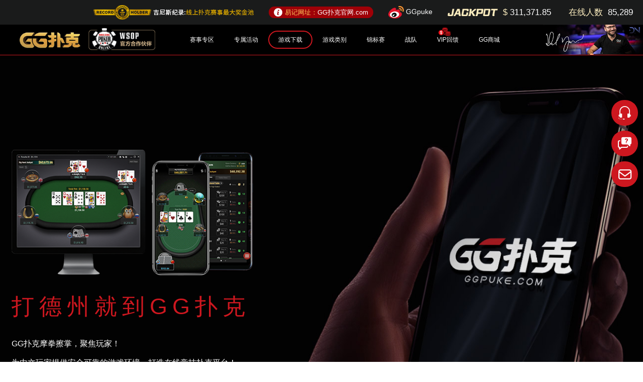

--- FILE ---
content_type: text/html
request_url: https://allnew36.com/download.html
body_size: 5157
content:
<!DOCTYPE html>
<html><head><meta http-equiv="Content-Type" content="text/html; charset=UTF-8">
    
    <meta name="viewport" content="width=device-width, initial-scale=1.0">
    <meta name="description" content="GG扑克电脑PC版、安卓版、苹果iOS版、最新版本官方下载。">
    <meta name="keywords" content="GG扑克, GGpoker, GG扑克下载, GGpoker下载, GG扑克室, GG德扑，GG德州扑克">
    <title>GG扑克游戏大厅最新版本下载 - GG扑克 - APL亚洲扑克联盟杯 - WSOP线上系列赛</title>
    <link href="static/css/cssnew.css" rel="stylesheet">
	<link href="static/css/slick.css" rel="stylesheet" type="text/css">
    <link href="static/css/slick-theme.css" rel="stylesheet" type="text/css">

<!-- Global site tag (gtag.js) - Google Analytics -->

<script>
  window.dataLayer = window.dataLayer || [];
  function gtag(){dataLayer.push(arguments);}
  gtag('js', new Date());

  gtag('config', 'G-DNEKNXD3YS');
</script>
</head>
 
<body>
    <header>
        <div class="header-container">
            <div class="header-top">
                <ul class="jackpot-box">
				<li>
                        <a href="https://signup.evpuke.net/zh-cn/client/signup/country?isFromLanding=true&b=1&btag1=96088" target="_blank">
                            <img src="static/picture/horizontalGWR.webp" class="h-auto" alt="horizontalGWR">
                        </a>
                    </li>
					<li>
						<div class="address-shorthand-grp">
							<img src="static/picture/info-head-icon.webp" alt="info"><label class="yellow-2">易记网址：</label><label>GG扑克官网.com</label>
						</div>
					</li>
                    <li>
                        <img src="static/picture/weibo-logo.webp" alt="weibo">
                        <a href="https://signup.evpuke.net/zh-cn/client/signup/country?isFromLanding=true&b=1&btag1=96088" target="_blank" class="white-base"> GGpuke</a>
                    </li>
                    <li><img src="static/picture/jackpot_new.webp" class="headerjackpot m-r-10" alt="jackpot"><span class="pale-yellow">$ </span><span id="aof-jackpot">601560</span></li>
                    <li><label class="pale-yellow infoDisplay">在线人数</label><label id="online-players">154983</label></li>
                </ul>
				<script type="text/javascript">
         function displayNum3() {
         document.getElementById("online-players").innerHTML = (Math.floor(Math.random() * 20000 + 80000)).toLocaleString() ;
         };
		 displayNum3();
         function displayNum4() {
         document.getElementById("aof-jackpot").innerHTML = (Math.floor(Math.random() * 50000000 + 30000000) / 100).toLocaleString() ;
         };
		 displayNum4();
    </script>
                <div class="row mobi-show header-top-sm">
                    <div class="col-sm-8 top-left col-xxs-7 p-r-0-xxs">
                        <i id="closeDownload" class="mbp-close v-mid white-base"></i>
                        <img src="static/picture/gg-square.png" class="inline-b v-mid" alt="GG">
                        <p class="inline-b v-mid white-base">
                            <span class="block">GG扑克</span>
                            <span class="star block">★  ★  ★  ★  ★</span>
                            <span class="block">安全可靠公平公正</span>
                        </p>
                    </div>
                    <div class="col-sm-4 top-right col-xxs-5">
                        <a href="https://signup.evpuke.net/zh-cn/client/signup/country?isFromLanding=true&b=1&btag1=96088" target="_blank" class="btn btn-primary w-lg mobi-dl">立即下载</a>
                    </div>
                </div>
            </div>
            <div class="header-nav" style="position: relative;">
                <div class="row container flex-center no-padd">
                    <div class="col-lg-4 col-md-4-custom col-sm-8 text-left-sm text-center">
                        <a href="index.html" class="main-logo m-r-10">
                            <img src="static/picture/gg-logo2.png" alt="GGpuke">
                        </a>
                        <a href="promo/wsop-main-event-2020.html" class="main-logo" target="_blank">
                            <img src="static/picture/wsop-logo2.png" class="wsop-logo" alt="Weibo">
                        </a>
                    </div>
                    <div class="col-sm-4 mobi-show">
                        <button class="mobi-nav" id="mobiNav">
                            <span class="line"></span>
                            <span class="line"></span>
                            <span class="line"></span>
                        </button>
                    </div>
                    <div class="col-lg-8 col-md-8-custom p-0 col-sm-auto">
                        <ul class="head-menu" id="headMenu">
                            
							<li class="has_sub">
							<!--<img src="static/picture/in-hot.gif" class="gif-sign" alt="Weibo">-->
                                <a href="javascript:void(0)">赛事专区 <span class="menu-arrow"></span></a>
                                <ul class="promo-sub-menu">
									<li>
										<a href="apl.html" target="_blank"><img src="static/picture/headerAPL.png" class="submenu-img" alt="APL"></a>
									</li>
									<li>
                                        <a href="wsop1.html" class="" target="_blank"><img src="static/picture/WSOPlogo.png" class="submenu-img" alt="WSOP"></a>
                                    </li>
                                    <li>
                                        <a href="wpt.html" target="_blank"><img src="static/picture/WPTlogo.png" class="submenu-img" alt="WPT"></a>
                                    </li>
                                </ul>
                            </li>
                            <li>
                                <a href="event1.html">专属活动</a>
                            </li>
                            <li class="has_sub">
                                <a href="download.html">游戏下载 <span class="menu-arrow"></span></a>
                                <ul class="promo-sub-menu">
                                    <li>
                                        <a href="https://signup.evpuke.net/zh-cn/client/signup/country?isFromLanding=true&b=1&btag1=96088" class="mobi-dl" target="_blank">手机/平板</a>
                                    </li>
                                    <li>
                                        <a href="https://signup.evpuke.net/zh-cn/client/signup/country?isFromLanding=true&b=1&btag1=96088" target="_blank">Windows电脑</a>
                                    </li>
                                </ul>
                            </li>
							<li class="has_sub">
                                <a href="javascript:void(0)">游戏类别 <span class="menu-arrow"></span></a>
                                <ul class="promo-sub-menu">
                                    <li>
                                       <a href="https://www.gg-promo.com/contents/playmoney" target="_blank">免费体验场</a>
                                        </li>

                                        <li>
                                            <a href="https://www.gg-promo.com/games/rushcash" target="_blank">极速&红包桌</a>
                                        </li>
                                        <li>
                                            <a href="https://www.gg-promo.com/games/timedtableholdem" target="_blank">德州扑克</a>
                                        </li>
                                        <li>
                                            <a href="https://www.gg-promo.com/games/omaha" target="_blank">奥马哈</a>
                                        </li>
                                        <li>
                                            <a href="https://www.gg-promo.com/games/plo-5" target="_blank">5张奥马哈</a>
                                        </li>

                                        <li>
                                            <a href="https://www.gg-promo.com/games/aof" target="_blank">全押或弃牌</a>
                                        </li>

                                        <li>
                                            <a href="https://www.gg-promo.com/contents/aof-sit-go" target="_blank">全押或弃牌坐满即玩</a>
                                        </li>

                                        <li>
                                            <a href="https://www.contents.ggnetwork-contents.com/spin-gold?lang=zh" target="_blank">黄金&转盘</a>
                                        </li>

                                        <li>
                                            <a href="https://www.gg-promo.com/contents/spin-gold-elo" target="_blank">ELO黄金&转盘</a>
                                        </li>

                                        <li>
                                            <a href="https://www.gg-promo.com/games/shortdeck6-plus" target="_blank">短牌</a>
                                        </li>

                                        <li>
                                            <a href="https://www.gg-promo.com/contents/flip-go-renewal" target="_blank">幸运赛</a>
                                        </li>

                                        <li>
                                            <a href="https://www.gg-promo.com/games/battle-royale/" target="_blank">大逃杀</a>
                                        </li>

                                        <li>
                                            <a href="https://www.gg-promo.com/contents/express-satellites" target="_blank">快速直通车</a>
                                        </li>

                                        <li>
                                            <a href="https://gg-promo.com/contents/next-hand-roulette" target="_blank">底牌翻牌速猜</a>
                                        </li>

                                         <li>
                                            <a href="https://www.gg-promo.com/contents/prop-bet" target="_blank">边注</a>
                                        </li>
                                </ul>
                            </li>
                            <li class="has_sub">
                                <a href="javascript:void(0)">锦标赛 <span class="menu-arrow"></span></a>
                                <ul class="promo-sub-menu">
                                    <li>
                                            <a href="https://www.gg-promo.com/contents/wsop-online-2023" target="_blank">WSOP线上金手链系列赛</a>
                                        </li>
                                        <li>
                                            <a href="https://www.gg-promo.com/contents/WSOP10wfreeroll" target="_blank">每日启动金免费赛</a>
                                        </li>
                                        <li>
                                            <a href="https://www.gg-promo.com/contents/super-millions-2023" target="_blank">GG百万赛2023</a>
                                        </li>
                                    <li>
                                        <a href="tourney1.html">豪客赛</a>
                                    </li>
                                    <li>
                                        <a href="chinese-zodiac-202201.html">生肖专属赛</a>
                                    </li>
                                    
                                    <li>
                                        <a href="tourney4.html">每日常规保底赛</a>
                                    </li>
                                    <li>
                                        <a href="tourney5.html">赏金猎人</a>
                                    </li>
                                    <li>
                                        <a href="tourney6.html">奥马哈迷</a>
                                    </li>
                                    <li>
                                        <a href="tourney7.html">锦标赛基金</a>
                                    </li>
									<li>
										<a href="http://gg-promo.com/contents/ggmasters" target="_blank">GG大师赛</a>
									</li>
									<li>
										<a href="millions-renewal.html" target="_blank">百万系列赛</a>
									</li>
									<li>
										<a href="short-deck-series-2022.html" target="_blank">短牌系列赛</a>
									</li>
									<li>
										<a href="flipandgo-renewal.html" target="_blank">幸运赛</a>
									</li>
                                </ul>
                            </li>
                            
                            <li>
                                <a href="https://signup.evpuke.net/zh-cn/client/signup/country?isFromLanding=true&b=1&btag1=96088">战队</a>
                            </li>
                            <li>
                                <img src="static/picture/money-icon.png" class="header-icon" alt="Weibo">
                                <a href="http://gg-promo.com/contents/fish-buffet" target="_blank">VIP回馈<span class="menu-arrow"></span></a>
                            </li>

                                <li class="mobi-show">
                                    <a href="https://signup.evpuke.net/zh-cn/client/signup/country?isFromLanding=true&b=1&btag1=96088" target="_blank">GGTeam</a>
                                </li>
                                
                                <li>
                                    <a href="https://zh.ggstore.com/" target="_blank">GG商城</a>
                                </li>
                        </ul>
                    </div>
                </div>
            </div>

        </div>
        
    </header>

        
<section class="about-bg">
    <section>
        <div class="container">
            <div class="row no-padd">
                <div class="col-lg-8 col-sm-9 col-xxs-12 about-content">
                    <img src="static/picture/devices.png" alt="devices">
                    <h3 class="red-primary">打德州就到GG扑克</h3>
                    <p class="white-base">
                        GG扑克摩拳擦掌，聚焦玩家！<br>
                        为中文玩家提供安全可靠的游戏环境，打造在线竞技扑克平台！<br>
                        提供喜爱德州比赛的用户们一个新的竞技之路，同时，带给中文用户更多特殊礼遇。 <br>
						支持电脑（Windows与Mac）及手机（Android与iOS）。
                    </p>
                        <a href="https://signup.evpuke.net/zh-cn/client/signup/country?isFromLanding=true&b=1&btag1=96088" target="_blank" class="btn btn-rounded btn-primary letter-space-3 btn-shadow w-xl btn-lg pc-dl">下载GG扑克</a>
						<a href="https://signup.evpuke.net/zh-cn/client/signup/country?isFromLanding=true&b=1&btag1=96088" target="_blank" class="btn btn-rounded btn-primary letter-space-3 btn-shadow w-xl btn-lg pc-dl">备用下载</a>
                    <p class="btn-text">版本：2023.9 WSOP</p>
                </div>
                <div class="offset-lg-4"></div>
            </div>
        </div>
    </section>
</section>



    <footer>
        <div class="footer-container">
            <div class="footer-top">
                <div class="container">
                    <div class="row flex-center">
                        <div class="col-lg-7 no-padd mobi-none">
                            <ul class="footer-service">
                                <li class="col-lg-3">
                                    <a href="https://signup.evpuke.net/zh-cn/client/signup/country?isFromLanding=true&b=1&btag1=96088" target="_blank">
                                        <div class="service-title cs-title"><p>24小时</p><p>中文客服</p></div>
                                        <div class="service-icon"><i class="mbp-customer-service cs-color"></i></div>
                                    </a>
                                </li>
                                <li class="col-lg-3">
                                    <a href="https://signup.evpuke.net/zh-cn/client/signup/country?isFromLanding=true&b=1&btag1=96088" target="_blank">
                                        <div class="service-title security-title"><p>国际认证</p><p>平台资金安全</p></div>
                                        <div class="service-icon"><i class="mbp-security security-color"></i></div>
                                    </a>
                                </li>
                                <li class="col-lg-3">
                                    <a href="https://signup.evpuke.net/zh-cn/client/signup/country?isFromLanding=true&b=1&btag1=96088" target="_blank">
                                        <div class="service-title bmm-title"><p>Bmm认证!</p><p>发牌公正公平</p></div>
                                        <div class="service-icon"><i class="mbp-bmm-testlabs bmm-color"></i></div>
                                    </a>
                                </li>
                                <li class="col-lg-3">
                                    <a href="http://gg-promo.com/uniquefeature/smartbetting" target="_blank">
                                        <div class="service-title smart-bet-title"><p>独创智能投注</p><p>战略精准</p></div>
                                        <div class="service-icon"><i class="mbp-smart-betting smartbet-color"></i></div>
                                    </a>
                                </li>
                            </ul>
                        </div>
                        <div class="col-lg-5 col-sm-12">
                            <ul class="footer-img">
                                <li class="">
                                    <a href="https://signup.evpuke.net/zh-cn/client/signup/country?isFromLanding=true&b=1&btag1=96088" class="d-block gg-gwr" target="_blank">
                                        <img src="static/picture/gwr-footerCN.webp" class="lazy" alt="gwr-footerCN" style="display: inline;">
                                    </a>
                                </li>
                                <li class="">
                                    <div class="gg-milestone">
                                        <img src="static/picture/ggm-btn2022N.webp" class="lazy w-100" alt="GG-milestone-btn" style="display: inline;">
                                    </div>
                                </li>
                            </ul>
                            
                            
                            <ul class="bottom-logo">
                                <li>
                                    <img src="static/picture/poker_operator_badge.webp" alt="">
                                </li>
                                <li>
                                    <img src="static/picture/poker_innovation_badge.webp" alt="">
                                </li>
                                <li>
                                    <img src="static/picture/pl_player_favourite.webp" alt="">
                                </li>
                            </ul>
                        </div>
                    </div>
                </div>
            </div>
            <div class="footer-bottom">
                <div class="container">
                    <span class="font-bold white">Copyright © 2023 GG扑克. All Rights Reserved.</span><br><br>				
					<span class="copyright-txt"><a style="color: #f4d888;" href="" target="_blank">GG扑克</a> <a style="color: #f4d888;" href="allnew.html" target="_blank">蜗牛扑克</a> <a style="color: #f4d888;" href="evpuke.html" target="_blank">EV扑克</a>
					</span>
                </div>
                <div class="bmm-container mobi-none">
                    <ul class="bmm-test-foot">
                        <li class="pagcor"></li>
                        <li class="iom-gov"></li>
                        <li class="plus-eighteen"></li>
                        <li class="gam-care"></li>
                        <li class="bmm-test-lab"></li>
                        <li class="begambleaware"></li>
                    </ul>
                </div>
            </div>
    </div>

    </footer>
    <section class="cs-section">
        <div class="cs-container">
            <ul>
                <li>
                    <a href="https://signup.evpuke.net/zh-cn/client/signup/country?isFromLanding=true&b=1&btag1=96088" target="_blank" class="">
                        <i class="mbp-customer-service"></i>
                        <span>在线客服</span>
                    </a>
                </li>
				<li>
                    <a href="faq.html" target="_blank">
                <i class="mbp-faq"></i>
                <span>常见问题</span>
            </a>
                </li>
				<li>
                    <a href="https://signup.evpuke.net/zh-cn/client/signup/country?isFromLanding=true&b=1&btag1=96088" target="_blank">
                <i class="mbp-email"></i>
                <span><span class="__cf_email__" data-cfemail="7f1c0c3f18180f0a141a511c1012">[email&#160;protected]</span></span>
            </a>
                </li>
				</ul>
        </div>
        
    </section>
    <script data-cfasync="false" src="static/js/email-decode.min.js"></script><script src="static/js/jquery.js"></script>
	    <script src="static/js/angular.min.js" type="text/javascript"></script>
    
    <script type="text/javascript">

        

		$(document).ready(function () {

            $.fn.sideMenuToggle = function () {
            var n = $('.nav-side-bar ul > li').size();
            if (n > 1) {
                console.log("eto na");
                $(".nav-side-bar").append('<div id="sideMenuicon" class="public-tab-drop"><i class="mbp-ace"></i></div>');
            }

            
            return this
			}

            $("#sideMenuicon").click(function () {
                console.log("eto na")
                if ($(this).hasClass('active')) {
                    $(this).removeClass('active');
                    $('.nav-side-bar > ul').slideToggle();
                }
                else {
                    $(this).addClass('active');
                    $('.nav-side-bar > ul').slideToggle();
                }
            });

        });


    </script>



	 

</body></html>

--- FILE ---
content_type: text/css
request_url: https://allnew36.com/static/css/cssnew.css
body_size: 39507
content:


.container {
	margin-right: auto;
	margin-left: auto;
	padding-left: 15px;
	padding-right: 15px;
	width: 1170px;
	position: relative
}

.container:before,.container:after {
	content: " ";
	display: table
}

.container:after {
	clear: both
}

@media only screen and (max-width:1280px) {
	.container {
		width: 100%
	}
}

@media only screen and (max-width:1024px) {
	.container {
		width: 100%;
		padding-left: 0;
		padding-right: 0
	}
}

.row {
	display: block;
	padding: 10px 0
}

.row:before,.row:after {
	content: "";
	display: table
}

.row:after {
	clear: both
}

.col-lg-1,.col-lg-2,.col-lg-3,.col-lg-4,.col-lg-5,.col-lg-6,.col-lg-7,.col-lg-8,.col-lg-9,.col-lg-10,.col-lg-11,.col-lg-12 {
	position: relative;
	min-height: 1px;
	padding-right: 15px;
	padding-left: 15px;
	float: left
}

.col-lg-12 {
	width: 100%
}

.col-lg-11 {
	width: 91.6666666667%
}

.col-lg-10 {
	width: 83.3333333333%
}

.col-lg-9 {
	width: 75%
}

.col-lg-8 {
	width: 66.6666666667%
}

.col-lg-7 {
	width: 58.3333333334%
}

.col-lg-6 {
	width: 50%
}

.col-lg-5 {
	width: 41.66666666667%
}

.col-lg-4 {
	width: 33.33333333333%
}

.col-lg-3 {
	width: 25%
}

.col-lg-2 {
	width: 16.66666666667%
}

.col-lg-1 {
	width: 8.33333333%
}

.offset-lg-0 {
	margin-left: 0
}

.offset-lg-1 {
	margin-left: 8.333333%
}

.offset-lg-2 {
	margin-left: 16.666667%
}

.offset-lg-3 {
	margin-left: 25%
}

.offset-lg-4 {
	margin-left: 33.333333%
}

.offset-lg-5 {
	margin-left: 41.666667%
}

.offset-lg-6 {
	margin-left: 50%
}

.offset-lg-7 {
	margin-left: 58.333333%
}

.offset-lg-8 {
	margin-left: 66.666667%
}

.offset-lg-9 {
	margin-left: 75%
}

.offset-lg-10 {
	margin-left: 83.333333%
}

.offset-lg-11 {
	margin-left: 91.666667%
}

@media only screen and (max-width:1440px)and (min-width:1170px) {
	.col-md-1,.col-md-2,.col-md-3,.col-md-4,.col-md-5,.col-md-6,.col-md-7,.col-md-8,.col-md-9,.col-md-10,.col-md-11,.col-md-12 {
		position: relative;
		min-height: 1px;
		padding-right: 15px;
		padding-left: 15px;
		float: left
	}

	.col-md-12 {
		width: 100%
	}

	.col-md-11 {
		width: 91.6666666667%
	}

	.col-md-10 {
		width: 83.3333333333%
	}

	.col-md-9 {
		width: 75%
	}

	.col-md-8 {
		width: 66.6666666667%
	}

	.col-md-7 {
		width: 58.3333333334%
	}

	.col-md-6 {
		width: 50%
	}

	.col-md-5 {
		width: 41.66666666667%
	}

	.col-md-4 {
		width: 33.33333333333%
	}

	.col-md-3 {
		width: 25%
	}

	.col-md-2 {
		width: 16.66666666667%
	}

	.col-md-1 {
		width: 8.33333333%
	}

	.offset-md-0 {
		margin-left: 0
	}

	.offset-md-1 {
		margin-left: 8.333333%
	}

	.offset-md-2 {
		margin-left: 16.666667%
	}

	.offset-md-3 {
		margin-left: 25%
	}

	.offset-md-4 {
		margin-left: 33.333333%
	}

	.offset-md-5 {
		margin-left: 41.666667%
	}

	.offset-md-6 {
		margin-left: 50%
	}

	.offset-md-7 {
		margin-left: 58.333333%
	}

	.offset-md-8 {
		margin-left: 66.666667%
	}

	.offset-md-9 {
		margin-left: 75%
	}

	.offset-md-10 {
		margin-left: 83.333333%
	}

	.offset-md-11 {
		margin-left: 91.666667%
	}

	.col-md-4-custom,.col-md-8-custom {
		position: relative;
		min-height: 1px;
		padding-right: 15px;
		padding-left: 15px;
		float: left
	}

	.col-md-8-custom {
		width: 72%
	}

	.col-md-4-custom {
		width: 28%
	}
}

@media only screen and (max-width:1024px) {
	.col-sm-1,.col-sm-2,.col-sm-3,.col-sm-4,.col-sm-5,.col-sm-6,.col-sm-7,.col-sm-8,.col-sm-9,.col-sm-10,.col-sm-11,.col-sm-12 {
		position: relative;
		min-height: 1px;
		padding-right: 15px;
		padding-left: 15px;
		float: left
	}

	.col-sm {
		padding: 0
	}

	.col-sm-12 {
		width: 100%
	}

	.col-sm-11 {
		width: 91.6666666667%
	}

	.col-sm-10 {
		width: 83.3333333333%
	}

	.col-sm-9 {
		width: 75%
	}

	.col-sm-8 {
		width: 66.6666666667%
	}

	.col-sm-7 {
		width: 58.3333333334%
	}

	.col-sm-6 {
		width: 50%
	}

	.col-sm-5 {
		width: 41.66666666667%
	}

	.col-sm-4 {
		width: 33.33333333333%
	}

	.col-sm-3 {
		width: 25%
	}

	.col-sm-2 {
		width: 16.66666666667%
	}

	.col-sm-1 {
		width: 8.33333333%
	}

	.offset-sm-0 {
		margin-left: 0
	}

	.offset-sm-1 {
		margin-left: 8.333333%
	}

	.offset-sm-2 {
		margin-left: 16.666667%
	}

	.offset-sm-3 {
		margin-left: 25%
	}

	.offset-sm-4 {
		margin-left: 33.333333%
	}

	.offset-sm-5 {
		margin-left: 41.666667%
	}

	.offset-sm-6 {
		margin-left: 50%
	}

	.offset-sm-7 {
		margin-left: 58.333333%
	}

	.offset-sm-8 {
		margin-left: 66.666667%
	}

	.offset-sm-9 {
		margin-left: 75%
	}

	.offset-sm-10 {
		margin-left: 83.333333%
	}

	.offset-sm-11 {
		margin-left: 91.666667%
	}

	.col-sm-auto {
		width: auto
	}
}

@media only screen and (max-width:768px) {
	.col-xs-1,.col-xs-2,.col-xs-3,.col-xs-4,.col-xs-5,.col-xs-6,.col-xs-7,.col-xs-8,.col-xs-9,.col-xs-10,.col-xs-11,.col-xs-12 {
		position: relative;
		min-height: 1px;
		padding-right: 15px;
		padding-left: 15px;
		float: left
	}

	.col-xs {
		padding: 0
	}

	.col-xs-12 {
		width: 100%!important
	}

	.col-xs-11 {
		width: 91.6666666667%
	}

	.col-xs-10 {
		width: 83.3333333333%
	}

	.col-xs-9 {
		width: 75%
	}

	.col-xs-8 {
		width: 66.6666666667%
	}

	.col-xs-7 {
		width: 58.3333333334%
	}

	.col-xs-6 {
		width: 50%!important
	}

	.col-xs-5 {
		width: 41.66666666667%
	}

	.col-xs-4 {
		width: 33.33333333333%
	}

	.col-xs-3 {
		width: 25%
	}

	.col-xs-2 {
		width: 16.66666666667%
	}

	.col-xs-1 {
		width: 8.33333333%
	}

	.col-xs-4-custom {
		width: 33.33333333333%!important
	}

	.offset-xs-0 {
		margin-left: 0
	}

	.offset-xs-1 {
		margin-left: 8.333333%
	}

	.offset-xs-2 {
		margin-left: 16.666667%
	}

	.offset-xs-3 {
		margin-left: 25%
	}

	.offset-xs-4 {
		margin-left: 33.333333%
	}

	.offset-xs-5 {
		margin-left: 41.666667%
	}

	.offset-xs-6 {
		margin-left: 50%
	}

	.offset-xs-7 {
		margin-left: 58.333333%
	}

	.offset-xs-8 {
		margin-left: 66.666667%
	}

	.offset-xs-9 {
		margin-left: 75%
	}

	.offset-xs-10 {
		margin-left: 83.333333%
	}

	.offset-xs-11 {
		margin-left: 91.666667%
	}
}

@media only screen and (max-width:480px) {
	.col-xxs-1,.col-xxs-2,.col-xxs-3,.col-xxs-4,.col-xxs-5,.col-xxs-6,.col-xxs-7,.col-xxs-8,.col-xxs-9,.col-xxs-10,.col-xxs-11,.col-xxs-12 {
		position: relative;
		min-height: 1px;
		padding-right: 15px;
		padding-left: 15px;
		float: left
	}

	.col-xxs {
		padding: 0
	}

	.col-xxs-12 {
		width: 100%!important
	}

	.col-xxs-11 {
		width: 91.6666666667%
	}

	.col-xxs-10 {
		width: 83.3333333333%
	}

	.col-xxs-9 {
		width: 75%
	}

	.col-xxs-8 {
		width: 66.6666666667%
	}

	.col-xxs-7 {
		width: 58.3333333334%
	}

	.col-xxs-6 {
		width: 50%!important
	}

	.col-xxs-5 {
		width: 41.66666666667%
	}

	.col-xxs-4 {
		width: 33.33333333333%
	}

	.col-xxs-3 {
		width: 25%
	}

	.col-xxs-2 {
		width: 16.66666666667%
	}

	.col-xxs-1 {
		width: 8.33333333%
	}

	.offset-xxs-0 {
		margin-left: 0
	}

	.offset-xxs-1 {
		margin-left: 8.333333%
	}

	.offset-xxs-2 {
		margin-left: 16.666667%
	}

	.offset-xxs-3 {
		margin-left: 25%
	}

	.offset-xxs-4 {
		margin-left: 33.333333%
	}

	.offset-xxs-5 {
		margin-left: 41.666667%
	}

	.offset-xxs-6 {
		margin-left: 50%
	}

	.offset-xxs-7 {
		margin-left: 58.333333%
	}

	.offset-xxs-8 {
		margin-left: 66.666667%
	}

	.offset-xxs-9 {
		margin-left: 75%
	}

	.offset-xxs-10 {
		margin-left: 83.333333%
	}

	.offset-xxs-11 {
		margin-left: 91.666667%
	}
}

.col-custom-5 {
	position: relative;
	min-height: 1px;
	padding-right: 15px;
	padding-left: 15px;
	float: left;
	width: 20%
}

.col-custom-17 {
	position: relative;
	min-height: 1px;
	padding-right: 15px;
	padding-left: 15px;
	float: left;
	width: 17%
}

.inner-container {
	padding: 20px 20px 10px 20px
}

@media only screen and (max-width:1024px) {
	.inner-container {
		padding: 20px 0 0 0
	}
}

html,body,div,span,applet,object,iframe,h1,h2,h3,h4,h5,h6,p,blockquote,pre,a,abbr,acronym,address,big,cite,code,del,dfn,em,img,ins,kbd,q,s,samp,small,strike,strong,sub,sup,tt,var,b,u,i,center,dl,dt,dd,ol,ul,li,fieldset,form,label,legend,table,caption,tbody,tfoot,thead,tr,th,td,article,aside,canvas,details,embed,figure,figcaption,footer,header,hgroup,menu,nav,output,ruby,section,summary,time,mark,audio,video {
	margin: 0;
	padding: 0;
	border: 0;
	font-size: 100%;
	font: inherit;
	vertical-align: baseline;
	font-family: Tahoma,Helvetica,Arial,"Microsoft Yahei","微软雅黑",STXihei,"华文细黑",sans-serif
}

:focus {
	outline: 0
}

article,aside,details,figcaption,figure,footer,header,hgroup,menu,nav,section {
	display: block
}

body {
	line-height: 1
}

ol,ul {
	list-style: none;
	font-size: 0
}

blockquote,q {
	quotes: none
}

blockquote:before,blockquote:after,q:before,q:after {
	content: '';
	content: none
}

table {
	border-collapse: collapse;
	border-spacing: 0
}

input[type=search]::-webkit-search-cancel-button,input[type=search]::-webkit-search-decoration,input[type=search]::-webkit-search-results-button,input[type=search]::-webkit-search-results-decoration {
	-webkit-appearance: none;
	-moz-appearance: none
}

input[type=search] {
	-webkit-appearance: none;
	-moz-appearance: none;
	-webkit-box-sizing: content-box;
	-moz-box-sizing: content-box;
	box-sizing: content-box
}

textarea {
	overflow: auto;
	vertical-align: top;
	resize: vertical
}

audio,canvas,video {
	display: inline-block;
	*display: inline;
	*zoom: 1;
	max-width: 100%
}

audio:not([controls]) {
	display: none;
	height: 0
}[hidden] {
	display: none
}

html {
	font-size: 100%;
	-webkit-text-size-adjust: 100%;
	-ms-text-size-adjust: 100%
}

a:focus {
	outline: none
}

a:active,a:hover {
	outline: 0
}

img {
	border: 0;
	-ms-interpolation-mode: bicubic
}

figure {
	margin: 0
}

form {
	margin: 0
}

fieldset {
	border: 1px solid silver;
	margin: 0 2px;
	padding: .35em .625em .75em
}

legend {
	border: 0;
	padding: 0;
	white-space: normal;
	*margin-left: -7px
}

button,input,select,textarea {
	font-size: 100%;
	margin: 0;
	vertical-align: baseline;
	*vertical-align: middle
}

select {
	-webkit-appearance: none;
	-moz-appearance: none;
	appearance: none;
	background: url(/res2/arrow-down.png) no-repeat 95%;
	cursor: pointer
}

button,input {
	line-height: normal
}

button,select {
	text-transform: none
}

button,html input[type="button"],input[type="reset"],input[type="submit"] {
	-webkit-appearance: button;
	cursor: pointer;
	*overflow: visible
}

button[disabled],html input[disabled] {
	cursor: default
}

input[type="checkbox"],input[type="radio"] {
	box-sizing: border-box;
	padding: 0;
	*height: 13px;
	*width: 13px
}

input[type="search"] {
	-webkit-appearance: textfield;
	-moz-box-sizing: content-box;
	-webkit-box-sizing: content-box;
	box-sizing: content-box
}

input[type="search"]::-webkit-search-cancel-button,input[type="search"]::-webkit-search-decoration {
	-webkit-appearance: none
}

button::-moz-focus-inner,input::-moz-focus-inner {
	border: 0;
	padding: 0
}

textarea {
	overflow: auto;
	vertical-align: top
}

table {
	border-collapse: collapse;
	border-spacing: 0;
	font-family: Tahoma,Helvetica,Arial,"Microsoft Yahei","微软雅黑",STXihei,"华文细黑",sans-serif
}

html,button,input,select,textarea {
	color: #212121
}

::-moz-selection {
	background: #b3d4fc;
	text-shadow: none
}

::selection {
	background: #b3d4fc;
	text-shadow: none
}

img {
	vertical-align: middle
}

fieldset {
	border: 0;
	margin: 0;
	padding: 0
}

textarea {
	resize: vertical
}

.chromeframe {
	margin: .2em 0;
	background: #ccc;
	color: #000;
	padding: .2em 0
}

.text-left {
	text-align: left
}

.text-center {
	text-align: center
}

.text-right {
	text-align: right
}

.text-justify {
	text-align: justify
}

.text-block {
	display: block
}

.text-block-left {
	display: block;
	text-align: left
}

.text-block-center {
	display: block;
	text-align: center
}

.text-block-right {
	display: block;
	text-align: right
}

.hide {
	display: none
}

.unbold {
	font-weight: normal!important
}

.no-border {
	border: none!important
}

.no-gutter-t-b {
	padding-top: 0;
	padding-bottom: 0
}

.no-gutter-pad {
	padding-left: 0;
	padding-right: 0
}

.no-gutter-pad-left {
	padding-left: 0
}

.no-gutter-pad-right {
	padding-right: 0
}

.no-gutters {
	margin-right: 0;
	margin-left: 0
}

.no-gutter-pad-tb {
	padding-top: 0;
	padding-bottom: 0
}

.no-gutters>.col,.no-gutters>[class*="col-"] {
	padding-right: 0;
	padding-left: 0
}

@media(max-width:1024px) {
	.no-p-sm {
		padding: 0!important
	}
}

@media(max-width:576px) {
	.no-p-xs {
		padding: 0!important
	}
}

@media(max-width:576px) {
	.no-pr-xs {
		padding-right: 0!important
	}
}

@media(max-width:576px) {
	.l-p-xs {
		padding-left: 15px!important
	}
}

@media(max-width:576px) {
	.lr-p-xs {
		padding: 0 15px!important
	}
}

.flex {
	display: flex
}

.m-xs {
	margin: 0 15px
}

.v-t-m {
	vertical-align: middle
}

.m-t-b {
	margin: 10px 0 20px
}

.m-btm {
	margin-bottom: 15px
}

.row-flex-web {
	display: flex
}

@media(max-width:1024px) {
	.row-flex-web {
		display: block
	}
}

@font-face {
	font-family:'icomoon';src:url("../font/icomoon.eot");src:url("../font/icomoon.eot") format("embedded-opentype"),url("../font/icomoon.ttf") format("truetype"),url("../font/icomoon.woff") format("woff"),url("../font/icomoon.svg") format("svg");font-weight:normal;font-style:normal;font-display:block
}[class^="mbp-"],[class*=" mbp-"] {
	font-family: 'icomoon'!important;
	speak: never;
	font-style: normal;
	font-weight: normal;
	font-variant: normal;
	text-transform: none;
	line-height: 1;
	-webkit-font-smoothing: antialiased;
	-moz-osx-font-smoothing: grayscale
}

.mbp-email:before {
	content: "1"
}

.mbp-close:before {
	content: "Z"
}

.mbp-ace:before {
	content: ""
}

.mbp-ace-card:before {
	content: ""
}

.mbp-android:before {
	content: ""
}

.mbp-arrow:before {
	content: ""
}

.mbp-arrow-tutorial:before {
	content: ""
}

.mbp-bmm:before {
	content: ""
}

.mbp-customer-service:before {
	content: ""
}

.mbp-dropdown:before {
	content: ""
}

.mbp-global:before {
	content: ""
}

.mbp-ios:before {
	content: ""
}

.mbp-partnership:before {
	content: ""
}

.mbp-payment:before {
	content: ""
}

.mbp-ratio:before {
	content: ""
}

.mbp-security:before {
	content: ""
}

.mbp-smart-betting:before {
	content: ""
}

.mbp-testlabs:before {
	content: ""
}

.mbp-verification:before {
	content: ""
}

.mbp-windows:before {
	content: ""
}

.mbp-views:before {
	content: ""
}

.mbp-weibo:before {
	content: ""
}

.mbp-bmm-testlabs:before {
	content: ""
}

.mbp-right-arrow:before {
	content: ""
}

.mbp-register:before {
	content: ""
}

.mbp-faq:before {
	content: ""
}

.mbp-spin:before {
	content: ""
}

.mbp-wechat:before {
	content: ""
}

.mbp-wechat-shand:before {
	content: ""
}

.mbp-note-shand:before {
	content: ""
}

.red-primary {
	color: #cd171f
}

.pale-yellow {
	color: #fff0c1
}

.primary {
	color: #ffba00!important
}

.primary-semi-dark {
	color: #616161
}

.primary-light {
	color: #757575!important
}

.primary-lighter {
	color: #a1a1a1!important
}

.primary-dark {
	color: #333!important
}

.secondary {
	color: #212121!important
}

.brown {
	color: #b77450!important
}

.orange {
	color: #f80!important
}

.dark-orange {
	color: #ff4200!important
}

.td-yellow {
	color: #e1a900!important
}

.white-base {
	color: #fff!important
}

.white-light {
	color: #f5f5f5!important
}

.white-dark {
	color: #959595!important
}

.green-base {
	color: #6abc5d!important
}

.blue-light {
	color: #e6eff6!important
}

.blue-base {
	color: #3090fe!important
}

.gray-lighter {
	color: #cdcdcd!important
}

.gray-darker {
	color: #252525!important
}

.gray-darkest {
	color: #0c0c0c!important
}

.danger,.red,.event-section .ev-red {
	color: red
}

.gold {
	color: #171717!important
}

.green {
	color: #27ae60
}

.yellow-1 {
	color: #ffda89
}

.yellow-2 {
	color: #ffe138
}

.yellow-3 {
	color: #e5bb5d
}

.txt-red {
	color: #fd5248!important
}

.txt-red a {
	color: #fd5248!important
}

.txt-red a:hover {
	color: #fd5248!important
}

.txt-violet {
	color: #997afe
}

.txt-violet>a {
	color: #997afe!important
}

.txt-blue {
	color: #00a7f0
}

.txt-blue>a {
	color: #00a7f0!important
}

.blue-dark {
	color: #2b95e7!important
}

a.blue {
	color: #0187d0
}

.txt-bold {
	font-weight: bold!important
}

.radius-xxs {
	border-radius: 3px!important
}

.radius-xs {
	border-radius: 5px!important
}

.radius-sm {
	border-radius: 10px!important
}

.radius-md {
	border-radius: 20px!important
}

.radius-lg {
	border-radius: 50px!important
}

.width-full {
	width: 100%!important
}

.width-sm {
	width: 175px!important
}

.width-md {
	width: 70%!important
}

@media only screen and (max-width:576px) {
	.width-md {
		padding: 8px!important;
		height: auto!important
	}
}

.width-lg {
	width: 400px!important
}

.h-auto {
	height: auto!important
}

.font-xs {
	font-size: 13px!important
}

.font-sm {
	font-size: 15px
}

.font-sm-17 {
	font-size: 17px
}

.font-md {
	font-size: 20px!important
}

.font-lg {
	font-size: 25px
}

.font-bold {
	font-weight: bold
}

.txt-right,.txt-center,.txt-left {
	display: block
}

.txt-right {
	text-align: right
}

.txt-center {
	text-align: center;
	margin: 1rem
}

.txt-left {
	text-align: left
}

.txt-slant {
	font-style: italic
}

.txt-slant span {
	font-size: 22px
}

.underline {
	text-decoration: underline
}

@media(max-width:1024px) {
	.m-t-sm {
		margin-top: 20px!important
	}
}

.padd-left {
	padding-left: 90px!important
}

@media(max-width:575px) {
	.no-pad-xs-lr {
		padding-right: 0;
		padding-left: 0
	}
}

.spin-na {
	display: inline-block
}

.border-y {
	border: 1px solid #ffdb5a
}

.border-r {
	border: 1px solid #ff4547
}

.border-v {
	border: 1px solid #997afe
}

.border-b {
	border: 1px solid #4bbbff
}

.border-red {
	border: 1px solid red!important
}

.border-l {
	border-left: 1px solid #ddd
}

.border-right {
	border-right: 1px solid #ddd
}

.white-bg {
	background-color: #fff;
	border: 1px solid #d8d8d8
}

.bottom-section {
	background: #ececec;
	margin-bottom: 7%
}

@media only screen and (max-width:1024px) {
	.bottom-section {
		margin-bottom: 0
	}
}

.section-title {
	text-align: center
}

.section-title h1 {
	font-weight: 600;
	padding: 12px 0;
	border-bottom: 3px solid #cd171f;
	display: inline-block
}

.section-title .title-lg {
	font-size: 3em
}

.section-title .title-md {
	font-size: 2em
}

.section-image {
	text-align: center
}

.section-image img {
	display: inline-block
}

.no-padd {
	padding: 0!important
}

.default-tabs-container {
	width: 100%;
	background-color: #f5f5f5;
	padding: 15px 0;
	font-size: 0;
	-webkit-transition: ease-in .2s;
	transition: ease-in .2s;
	color: #b4b4b4;
	box-shadow: none;
	margin: 10px 0
}

.default-tabs-container li {
	border: none;
	padding: 10px 10px;
	text-align: center;
	background: transparent;
	font-size: 17px;
	display: inline-block;
	cursor: pointer;
	height: auto;
	margin-bottom: 0
}

.default-tabs-container li.active {
	color: #212121;
	font-weight: 600;
	border-bottom: 2px solid #cd171f
}

.default-list li {
	font-size: 14px;
	line-height: 28px
}

.list li {
	font-size: 15px;
	line-height: 25px
}

.decimal-list {
	list-style-type: decimal;
	padding-left: 30px
}

.bullet-list {
	padding-left: 10px
}

.bullet-list li {
	position: relative;
	line-height: 30px;
	padding-left: 15px
}

.bullet-list li:before {
	content: '';
	position: absolute;
	width: 7px;
	height: 7px;
	border-radius: 50%;
	left: 0;
	top: 12px
}

.bl-custom li:before {
	background-color: #212121
}

@media(max-width:1024px) {
	.bl-custom li:before {
		background-color: #fff
	}
}

.dark-light {
	color: #212121
}

@media(max-width:1024px) {
	.dark-light {
		color: #fff
	}
}

.l-h-15 {
	line-height: 15px
}

.l-h-25 {
	line-height: 25px
}

.l-h-30 {
	line-height: 30px
}

.l-h-34 {
	line-height: 34px
}

.l-h-1-2em {
	line-height: 1.2em
}

.l-h-1-5em {
	line-height: 1.5em
}

.l-h-1-8em {
	line-height: 1.8em
}

.l-h-2em {
	line-height: 2em
}

.l-h-2-5em {
	line-height: 2.5em
}

.font-12 {
	font-size: 12px
}

.font-13 {
	font-size: 13px
}

.font-14 {
	font-size: 14px
}

.font-15 {
	font-size: 15px
}

.font-16 {
	font-size: 16px
}

.font-18 {
	font-size: 18px
}

.font-20 {
	font-size: 20px
}

.font-21 {
	font-size: 21px
}

.font-23 {
	font-size: 23px
}

.font-25 {
	font-size: 25px
}

.font-30 {
	font-size: 30px
}

.font-light {
	font-weight: 300
}

.font-normal {
	font-weight: normal
}

.font-bold {
	font-weight: bold
}

.font-italic {
	font-style: italic
}

.b-0 {
	border: none
}

.p-0-important {
	padding: 0!important
}

.p-0 {
	padding: 0
}

.p-r-0 {
	padding-right: 0
}

.p-l-0 {
	padding-left: 0
}

.p-b-0 {
	padding-bottom: 0
}

.p-t-0 {
	padding-top: 0
}

.p-lr-0 {
	padding-left: 0;
	padding-right: 0
}

.p-tb-0 {
	padding-top: 0;
	padding-bottom: 0
}

.m-0 {
	margin: 0
}

.m-r-0 {
	margin-right: 0
}

.m-l-0 {
	margin-left: 0
}

.m-b-0 {
	margin-bottom: 0
}

.m-t-0 {
	margin-top: 0
}

.m-lr-0 {
	margin-left: 0;
	margin-right: 0
}

.m-tb-0 {
	margin-top: 0;
	margin-bottom: 0
}

.m-tb-0-imp {
	margin-top: 0!important;
	margin-bottom: 0!important
}

.section-padd {
	padding: 3% 0
}

@media(max-width:1024px) {
	.section-padd {
		padding: 3% 10%
	}
}

@media(max-width:480px) {
	.section-padd {
		padding: 3% 0
	}
}

.p-5 {
	padding: 5px
}

.p-10 {
	padding: 10px
}

.p-15 {
	padding: 15px
}

.p-20 {
	padding: 20px
}

.p-r-5 {
	padding-right: 5px
}

.p-r-10 {
	padding-right: 10px
}

.p-r-15 {
	padding-right: 15px
}

.p-r-20 {
	padding-right: 20px
}

.p-l-5 {
	padding-left: 5px
}

.p-l-10 {
	padding-left: 10px
}

.p-l-15 {
	padding-left: 15px
}

.p-l-20 {
	padding-left: 20px
}

.p-b-5 {
	padding-bottom: 5px
}

.p-b-10 {
	padding-bottom: 10px
}

.p-b-15 {
	padding-bottom: 15px
}

.p-b-20 {
	padding-bottom: 20px
}

.p-t-5 {
	padding-top: 5px
}

.p-t-10 {
	padding-top: 10px
}

.p-t-15 {
	padding-top: 15px
}

.p-t-20 {
	padding-top: 20px
}

.p-lr-5 {
	padding-left: 5px;
	padding-right: 5px
}

.p-lr-10 {
	padding-left: 10px;
	padding-right: 10px
}

.p-lr-15 {
	padding-left: 15px;
	padding-right: 15px
}

.p-lr-20 {
	padding-left: 20px;
	padding-right: 20px
}

.p-tb-5 {
	padding-top: 5px;
	padding-bottom: 5px
}

.p-tb-10 {
	padding-top: 10px;
	padding-bottom: 10px
}

.p-tb-15 {
	padding-top: 15px;
	padding-bottom: 15px
}

.p-tb-20 {
	padding-top: 20px;
	padding-bottom: 20px
}

.m-5 {
	margin: 5px
}

.m-10 {
	margin: 10px
}

.m-15 {
	margin: 15px
}

.m-20 {
	margin: 20px
}

.m-r-5 {
	margin-right: 5px
}

.m-r-10 {
	margin-right: 10px
}

.m-r-15 {
	margin-right: 15px
}

.m-r-20 {
	margin-right: 20px
}

.m-l-5 {
	margin-left: 5px
}

.m-l-10 {
	margin-left: 10px
}

.m-l-15 {
	margin-left: 15px
}

.m-l-20 {
	margin-left: 20px
}

.m-b-5 {
	margin-bottom: 5px
}

.m-b-10 {
	margin-bottom: 10px
}

.m-b-15 {
	margin-bottom: 15px
}

.m-b-20 {
	margin-bottom: 20px
}

.m-t-5 {
	margin-top: 5px
}

.m-t-10 {
	margin-top: 10px
}

.m-t-15 {
	margin-top: 15px
}

.m-t-20 {
	margin-top: 20px
}

.m-lr-5 {
	margin-left: 5px;
	margin-right: 5px
}

.m-lr-10 {
	margin-left: 10px;
	margin-right: 10px
}

.m-lr-15 {
	margin-left: 15px;
	margin-right: 15px
}

.m-lr-20 {
	margin-left: 20px;
	margin-right: 20px
}

.m-tb-5 {
	margin-top: 5px;
	margin-bottom: 5px
}

.m-tb-10 {
	margin-top: 10px;
	margin-bottom: 10px
}

.m-tb-15 {
	margin-top: 15px;
	margin-bottom: 15px
}

.m-tb-20 {
	margin-top: 20px;
	margin-bottom: 20px
}

.m-b-30 {
	margin-bottom: 30px
}

.d-block {
	display: block
}

.d-block-auto {
	display: block;
	margin: 0 auto
}

.d-inline-b {
	display: inline-block
}

.w-100px {
	width: 100px
}

.w-100 {
	width: 100%
}

.w-95 {
	width: 95%
}

.w-90 {
	width: 90%
}

.w-80 {
	width: 80%
}

.w-70 {
	width: 70%
}

.w-50 {
	width: 50%
}

.w-40 {
	width: 40%
}

.w-30 {
	width: 30%
}

.w-20 {
	width: 20%
}

.h-auto {
	height: auto!important
}

@media(max-width:1024px) {
	.w-sm-100 {
		width: 100%
	}

	.w-sm-90 {
		width: 90%
	}

	.w-sm-80 {
		width: 80%
	}

	.w-sm-70 {
		width: 70%
	}

	.w-sm-60 {
		width: 60%
	}

	.w-sm-50 {
		width: 50%
	}

	.w-sm-40 {
		width: 40%
	}

	.w-sm-30 {
		width: 30%
	}

	.w-sm-20 {
		width: 20%
	}

	.w-sm-10 {
		width: 10%
	}

	.p-lr-sm-5 {
		padding-left: 5px;
		padding-right: 5px
	}

	.m-b-sm-10 {
		margin-bottom: 10px
	}
}

@media(max-width:768px) {
	.w-xs-100 {
		width: 100%
	}

	.w-xs-90 {
		width: 90%
	}

	.w-xs-80 {
		width: 80%
	}

	.w-xs-70 {
		width: 70%
	}

	.w-xs-60 {
		width: 60%
	}

	.w-xs-50 {
		width: 50%
	}

	.w-xs-40 {
		width: 40%
	}

	.w-xs-30 {
		width: 30%
	}

	.w-xs-20 {
		width: 20%
	}

	.w-xs-10 {
		width: 10%
	}

	.font-xs-18 {
		font-size: 18px!important
	}

	.d-block-auto-xs {
		display: block;
		margin: 0 auto
	}

	.p-t-10-xs {
		padding-top: 10px
	}
}

@media(max-width:480px) {
	.w-xxs-100 {
		width: 100%
	}

	.w-xxs-90 {
		width: 90%
	}

	.w-xxs-80 {
		width: 80%
	}

	.w-xxs-70 {
		width: 70%
	}

	.w-xxs-65 {
		width: 65%
	}

	.w-xxs-60 {
		width: 60%
	}

	.w-xxs-50 {
		width: 50%
	}

	.w-xxs-40 {
		width: 40%
	}

	.w-xxs-30 {
		width: 30%
	}

	.w-xxs-20 {
		width: 20%
	}

	.m-b-xs-50 {
		margin-bottom: 50px
	}

	.w-xxs-10 {
		width: 10%
	}

	.w-xxs-auto {
		width: auto
	}

	.p-r-0-xs {
		padding-right: 0
	}
}

button,html [type="button"],[type="reset"],[type="submit"] {
	-webkit-appearance: button
}

.btn:not(disabled):not(.disabled) {
	cursor: pointer
}

.btn {
	display: inline-block;
	font-weight: 400;
	text-align: center;
	white-space: normal;
	vertical-align: middle;
	-webkit-user-select: none;
	-moz-user-select: none;
	-ms-user-select: none;
	user-select: none;
	border: 1px solid transparent;
	padding: .375rem .75rem;
	font-size: 1rem;
	line-height: 1.5;
	border-radius: .25rem;
	outline: none;
	transition: color .15s ease-in-out,background-color .15s ease-in-out,border-color .15s ease-in-out,box-shadow .15s ease-in-out
}

.btn:hover {
	transition: ease-in .3s
}

.btn-pale-red {
	background: #8c3636;
	color: #fff0c1
}

.btn-pale-red:hover {
	background: #93181e
}

.btn-primary {
	background: #d2232c;
	color: #fff
}

.btn-primary:disabled {
	opacity: .8
}

.btn-primary:disabled:hover {
	cursor: pointer;
	color: #fff;
	background-color: #ffba00;
	border-color: #f0b100
}

.btn-primary-ghost {
	color: #ffdb5a;
	border: 1px solid #ffdb5a!important
}

.btn-primary-ghost:hover {
	background: #ffdb5a;
	color: #333
}

.btn-secondary {
	background: #a1a1a1;
	color: #333
}

.btn-primary:hover,.btn-secondary:hover {
	background: #212121;
	color: #fff
}

.btn-custom {
	color: #5f3201;
	letter-spacing: 3px
}

.btn-shadow {
	-webkit-box-shadow: 1px 3px 6px 1px rgba(0,0,0,.5);
	-moz-box-shadow: 1px 3px 6px 1px rgba(0,0,0,.5);
	box-shadow: 1px 3px 6px 1px rgba(0,0,0,.5)
}

.btn-dark-orange,.btn-light-blue,.btn-dark-yellow {
	color: #fff
}

.btn-dark-orange:hover,.btn-light-blue:hover,.btn-dark-yellow:hover {
	background: #212121;
	color: #fff
}

.btn-dark-orange {
	background-color: #ff4200
}

.btn-light-blue {
	background-color: #00afe1
}

.btn-dark-yellow {
	background-color: #dea618
}

.w-xs {
	min-width: 80px
}

.w-sm {
	min-width: 95px
}

.w-md {
	min-width: 110px
}

.w-lg {
	min-width: 140px
}

.w-xl {
	min-width: 220px
}

@media(max-width:480px) {
	.w-xl {
		min-width: 170px
	}
}

.btn-lg {
	padding: .5rem 1rem;
	font-size: 1.5rem;
	line-height: 1.5;
	border-radius: .3rem
}

.btn-sm {
	padding: .25rem .5rem;
	font-size: .875rem;
	line-height: 1.5;
	border-radius: .2rem
}

.btn-rounded {
	border-radius: 2em;
	padding: 6px 18px 8px
}

.btn-block {
	display: block;
	width: 100%
}

.table-default {
	border: 1px #dadada solid;
	border-collapse: collapse;
	overflow: hidden;
	table-layout: fixed;
	margin: 0 auto;
	width: 100%;
	color: #fff;
	margin-bottom: 20px;
	margin-top: 15px
}

@media only screen and (min-width:480px) {
	.table-default {
		margin-bottom: 0
	}
}

.table-default tr {
	border-bottom: 1px solid #aaa;
	border-top: 1px solid #aaa
}

.table-responsive {
	width: 100%;
	height: auto;
	margin: 0 auto
}

.tbl-scroll {
	overflow: auto;
	max-height: 450px
}

.tbl-scroll-wrapper::-webkit-scrollbar {
	-webkit-appearance: none;
	width: 10px;
	height: 10px;
	border: 1px solid #331509
}

.tbl-scroll-wrapper::-webkit-scrollbar-corner {
	background-color: #000
}

.tbl-scroll-wrapper::-webkit-scrollbar-thumb {
	border-radius: 5px;
	background-color: #b2b2b2
}

.tbl-scroll-wrapper::-webkit-scrollbar-track {
	background-color: #d4d4d4
}

@media only screen and (max-width:480px)and (min-width:320px) {
	.table-container {
		overflow-x: scroll
	}
}

@media only screen and (max-width:480px)and (min-width:320px) {
	.table-container .table-default {
		width: 600px
	}
}

.brown-header th {
	background: #c39570!important;
	color: #fff!important
}

.table-header {
	background: #f9f9f9;
	border-bottom: 2px solid #ddd
}

.table-header th {
	color: #555!important;
	background: #f5f5f5!important;
	font-size: 14px!important;
	word-break: break-word
}

.table-titleheader {
	background: #e6eff6
}

.table-nth-color th {
	background: #969696!important
}

.table-default>thead>tr>th {
	background: #848484;
	font-size: 15px;
	color: #232323;
	font-weight: 600
}

.table-custom-3 {
	margin-top: 5px;
	table-layout: auto
}

.table-custom-3>thead>tr>th {
	background: #8c3636;
	color: #ffdcaa;
	font-weight: normal
}

.table-default>thead>tr>th,.table-default>tbody>tr>td,.table-default>tfoot>tr>td {
	text-align: center;
	padding: 9px 5px;
	vertical-align: middle
}

.table-custom>thead>tr>th,.table-custom>tbody>tr>td,.table-custom>tfoot>tr>td {
	padding: 4px 5px!important
}

.table-custom-1,.table-custom-4 {
	border: none!important
}

.table-custom-1 tr,.table-custom-4 tr {
	border-bottom: 1px solid #ddd!important;
	border-top: none
}

.table-custom-1 tr:last-child,.table-custom-4 tr:last-child {
	border-bottom: 3px solid #ddd!important
}

.table-custom-1 tr td img,.table-custom-4 tr td img {
	vertical-align: super;
	max-width: 100%
}

.table-custom-1 thead tr th,.table-custom-4 thead tr th {
	background: #f9f9f9!important;
	border-bottom: 1px solid #ddd;
	padding: 10px 5px!important;
	word-break: break-word
}

.table-custom-1 tbody tr td,.table-custom-4 tbody tr td {
	padding: 6px 5px!important
}

.table-default>tbody>tr:nth-child(odd),.table-default>ul>li:nth-child(odd) {
	background-color: #fff
}

.table-default>tbody>tr:nth-child(even),.table-default>ul>li:nth-child(even) {
	background-color: #f5f5f5
}

.table-custom-1>tbody>tr:nth-child(even),.table-custom-1>ul>li:nth-child(even) {
	background-color: #fff!important
}

.table-custom-3>tbody>tr:nth-child(even) {
	background-color: #fff!important
}

.table-custom-3>thead>tr>th,.table-custom-3>tbody>tr>td,.table-custom-3>tfoot>tr>td {
	border-right: 1px solid #d4d4d4
}

.table-custom-3>thead>tr>th:last-child,.table-custom-3>tbody>tr>td:last-child,.table-custom-3>tfoot>tr>td:last-child {
	border-right: none
}

.table-custom-4>tbody>tr:nth-child(even),.table-custom-4>ul>li:nth-child(even) {
	background-color: #fff!important
}

.table-custom-4 tr:last-child {
	border-bottom: 3px solid #ddd!important
}

.table-default>tbody>tr>td {
	color: #757575;
	font-size: 13px;
	line-height: 19px
}

.td-red {
	color: #b00000!important
}

.td-blue {
	color: #06f!important
}

.td-green {
	color: #74b715!important
}

.td-brown {
	color: #b77450!important
}

.td-lightblue {
	color: #00afe1!important
}

.borderRt {
	border-right: 1px solid #ddd
}

.border-r {
	border-right: 1px solid #b4b4b4
}

.table-border {
	border: 1px solid #ddd!important
}

.layout-auto {
	table-layout: auto!important
}

@media only screen and (max-width:1024px) {
	.allin-table {
		width: 1000px!important
	}
}

@media only screen and (max-width:1024px) {
	.table-container-custom {
		overflow-x: scroll
	}
}

.form-group {
	margin: 5px 0;
	display: block;
	width: 100%
}

@media only screen and (max-width:480px) {
	.form-group {
		margin: 7px 0
	}
}

.form-group:after,.form-group:before {
	display: table;
	content: ''
}

.form-group:after {
	clear: both
}

.form-control {
	border: none;
	background-color: #edeeef;
	-webkit-border-radius: 0;
	display: block;
	width: 100%;
	padding: 12px 10px;
	color: #212121;
	border-radius: 5px
}

.control-lbl {
	color: #212121;
	font-size: 15px;
	padding: 0 0 10px 0;
	font-weight: 600;
	vertical-align: middle
}

.control-lbl-custom {
	color: #bababa;
	font-weight: normal;
	padding: 0;
	font-size: 15px;
	vertical-align: middle
}

.form-textarea {
	height: 120px;
	resize: none
}

select.form-control {
	border-radius: 0;
	background-color: #fff;
	border: 1px solid #b4b4b4;
	color: #909090
}

* {
	-webkit-box-sizing: border-box;
	-moz-box-sizing: border-box;
	box-sizing: border-box
}

a {
	text-decoration: none
}

p {
	line-height: 1.7em
}

h1 {
	font-size: 25px
}

h2 {
	font-size: 18px
}

h3 {
	font-size: 16px
}

.flex-center {
	display: flex;
	align-items: center
}

.hidden {
	display: none
}

.bg-light-grey {
	background: #f9fafb!important
}

.bold {
	font-weight: 600
}

.letter-space-3 {
	letter-spacing: 3px
}

.error-msg {
	display: block;
	font-size: 12px;
	margin-top: 5px
}

.border-pale-red {
	border: 1px solid #ff9494!important
}

@media(max-width:1024px) {
	.text-left-sm {
		text-align: left
	}
}

.inline-b {
	display: inline-block
}

.block {
	display: block
}

.v-mid {
	vertical-align: middle
}

@media(max-width:1024px) {
	.mobi-none {
		display: none!important
	}
}

.mobi-show {
	display: none!important
}

@media(max-width:1024px) {
	.mobi-show {
		display: block!important
	}
}

@media(max-width:1024px) {
	.p-0-sm {
		padding: 0
	}
}

@media(max-width:320px) {
	.p-r-0-xxs {
		padding-right: 0
	}
}

.bl-red li:before {
	background-color: #d1000c
}

.bl-brown li:before {
	background-color: #cb9f26
}

.bl-grey li:before {
	background-color: #555
}

.bl-blue li:before {
	background-color: #06f
}

.bl-light-blue li:before {
	background-color: #8ad6ff
}

.bl-white li:before {
	background-color: #fff
}

.bl-white-yellow li:before {
	background-color: #e8e2da
}

.bl-gold-4 li:before {
	background-color: #d1c5a1
}

.bl-fuchsia li:before {
	background-color: #d1177d
}

.bl-black li:before {
	background-color: #000
}

.bl-yellow li:before {
	background-color: #fff59c
}

.bl-secondary li:before {
	background-color: #222
}

.gif-sign {
	height: 22px;
	position: absolute;
	top: 10px;
	z-index: 2;
	left: 20px
}

@media(max-width:1366px) {
	.gif-sign {
		top: 1px
	}
}

@media(max-width:1024px) {
	.gif-sign {
		top: 0;
		height: 23px;
		left: 24px
	}
}

@media(max-width:480px) {
	.gif-sign {
		height: 20px;
		left: 27px
	}
}

.header-icon {
	height: 18px;
	position: absolute;
	top: 16px;
	z-index: 2;
	left: 23px
}

@media(max-width:1440px) {
	.header-icon {
		height: 17px;
		top: 13px
	}
}

@media(max-width:1366px) {
	.header-icon {
		height: 16px;
		top: 6px
	}
}

@media(max-width:1024px) {
	.header-icon {
		height: 17px;
		top: 4px;
		left: 36px
	}
}

@media(max-width:480px) {
	.header-icon {
		height: 16px
	}
}

.header-container {
	background-color: #000
}

.header-container .header-top {
	background: #1a1b1b
}

@media(max-width:1024px) {
	.header-container .header-top {
		background: #5a5a5a
	}
}

.header-container .header-top ul {
	text-align: end
}

@media(max-width:1024px) {
	.header-container .header-top ul {
		display: none
	}
}

.header-container .header-top ul li {
	font-size: 14px;
	color: #fff;
	display: inline-block;
	padding: 10px 15px
}

.header-container .header-top ul li img {
	height: 25px
}

.header-container .header-top ul li .headerjackpot {
	height: 15px;
	vertical-align: middle
}

.header-container .header-top ul li label {
	padding: 0 5px;
	vertical-align: middle;
	font-size: 17px
}

.header-container .header-top ul li span {
	font-size: 17px;
	vertical-align: middle
}

.header-container .top-left img {
	width: 14.5%;
	margin: 0 10px 0 15px;
	border-right: 1px solid #bdbdbd;
	padding-right: 10px
}

@media(max-width:480px) {
	.header-container .top-left img {
		width: 25%;
		margin: 0 7px 0 9px
	}
}

@media(max-width:375px) {
	.header-container .top-left img {
		width: 32%;
		margin: 0 7px 0 6px
	}
}

.header-container .top-left p span {
	font-size: 13px;
	line-height: 15px
}

@media(max-width:480px) {
	.header-container .top-left p span {
		font-size: 11px
	}
}

.header-container .top-left p span:first-child {
	font-size: 16px;
	letter-spacing: 3px;
	padding-bottom: 1px
}

@media(max-width:480px) {
	.header-container .top-left p span:first-child {
		font-size: 15px
	}
}

@media(max-width:320px) {
	.header-container .top-left p span:first-child {
		font-size: 14px
	}
}

.header-container .top-left p span:last-child {
	font-size: 10px
}

@media(max-width:480px) {
	.header-container .top-left p span:last-child {
		font-size: 9px
	}
}

.header-container .top-right {
	text-align: end
}

.header-container .top-right a {
	color: #fff;
	padding: 7px 0;
	font-size: 20px;
	display: inline-block;
	margin: 17px 0;
	letter-spacing: 2px
}

@media(max-width:768px) {
	.header-container .top-right a {
		margin: 9px 0;
		font-size: 18px;
		padding: 5px 0
	}
}

@media(max-width:480px) {
	.header-container .top-right a {
		margin: 3px 0
	}
}

@media(max-width:375px) {
	.header-container .top-right a {
		min-width: 120px;
		font-size: 16px;
		margin: 6px 0
	}
}

@media(max-width:320px) {
	.header-container .top-right a {
		font-size: 15px;
		min-width: 104px
	}
}

.header-container .mobi-nav {
	position: absolute;
	display: block;
	top: -23px;
	right: 13px;
	width: 42px;
	background-color: transparent;
	border: none;
	padding: 5px;
	border-radius: 10px;
	z-index: 10
}

.header-container .mobi-nav .line {
	border-radius: 5px;
	height: 4px;
	width: 100%;
	background-color: #fff;
	display: block;
	margin: 5px 0;
	transition: linear .3s
}

.header-container .mobi-nav .line:first-child {
	background-color: #cd171f
}

.header-container .mobi-nav.active .line:first-child {
	transform: rotate(-45deg) translate(-4px,5px);
	-webkit-transform: rotate(-45deg) translate(-4px,5px)
}

.header-container .mobi-nav.active .line:nth-child(2) {
	display: none
}

.header-container .mobi-nav.active .line:last-child {
	transform: rotate(45deg) translate(-8px,-4px);
	-webkit-transform: rotate(45deg) translate(-2px,-2px)
}

.header-container .header-nav {
	background: url("../image/dn-profile.jpg") no-repeat right;
	background-size: contain;
	border-bottom: 1px solid #cd171f
}

@media(max-width:1024px) {
	.header-container .header-nav {
		background: #171717;
		padding: 15px 0
	}
}

.header-container .header-nav .main-logo {
	display: inline-block
}

.header-container .header-nav .main-logo img {
	height: 50px
}

@media(max-width:1440px) {
	.header-container .header-nav .main-logo img {
		height: 41px
	}
}

@media(max-width:1200px) {
	.header-container .header-nav .main-logo img {
		height: 35px
	}
}

@media(max-width:1024px) {
	.header-container .header-nav .main-logo img {
		height: 36px
	}
}

@media(max-width:480px) {
	.header-container .header-nav .main-logo img {
		height: 24px
	}
}

@media(max-width:375px) {
	.header-container .header-nav .main-logo img {
		height: 29px
	}
}

@media(max-width:360px) {
	.header-container .header-nav .main-logo img {
		height: 25px
	}
}

@media(max-width:320px) {
	.header-container .header-nav .main-logo img {
		height: 25px
	}
}

.header-container .header-nav .main-logo .wsop-logo {
	height: 58px
}

@media(max-width:1440px) {
	.header-container .header-nav .main-logo .wsop-logo {
		height: 48px
	}
}

@media(max-width:1024px) {
	.header-container .header-nav .main-logo .wsop-logo {
		height: 42px
	}
}

@media(max-width:480px) {
	.header-container .header-nav .main-logo .wsop-logo {
		height: 31px
	}
}

@media(max-width:375px) {
	.header-container .header-nav .main-logo .wsop-logo {
		height: 30px
	}
}

@media(max-width:320px) {
	.header-container .header-nav .main-logo .wsop-logo {
		height: 23px
	}
}

.header-container .header-nav .head-menu {
}

@media(max-width:1024px) {
	.header-container .header-nav .head-menu {
		display: block;
		position: fixed!important;
		right: -100%;
		top: 103px;
		z-index: 9;
		width: 210px!important;
		border-radius: 0!important;
		height: 100%;
		background: rgba(0,0,0,.9);
		border: none!important;
		-webkit-transition: ease .3s;
		transition: ease .3s;
		overflow-y: scroll;
		overflow-x: hidden;
		padding-top: 60px;
		padding-bottom: 50px;
		min-height: initial
	}
}

@media(max-width:768px) {
	.header-container .header-nav .head-menu {
		top: 78px
	}
}

@media(max-width:480px) {
	.header-container .header-nav .head-menu {
		top: 70px;
		width: 185px!important
	}
}

@media(max-width:320px) {
	.header-container .header-nav .head-menu {
		top: 66px
	}
}

.header-container .header-nav .head-menu li {
	display: inline-block;
	position: relative;
	padding: 25px 0
}

@media(max-width:1440px) {
	.header-container .header-nav .head-menu li {
		padding: 20px 0
	}
}

@media(max-width:1366px) {
	.header-container .header-nav .head-menu li {
		padding: 15px 0
	}
}

@media(max-width:1366px) {
	.header-container .header-nav .head-menu li {
		padding: 12px 0
	}
}

@media(max-width:1024px) {
	.header-container .header-nav .head-menu li {
		display: block
	}
}

.header-container .header-nav .head-menu li a {
	position: relative;
	display: block;
	font-size: 14px;
	padding: 10px 20px;
	color: #fff;
	border: 2px solid transparent;
	line-height: 100%
}

@media(max-width:1024px) {
	.header-container .header-nav .head-menu li a {
		padding: 10px 10px 10px 35px
	}
}

.header-container .header-nav .head-menu li a:hover {
	color: #fff;
	border: 2px solid #cd171f;
	border-radius: 25px
}

@media(max-width:1024px) {
	.header-container .header-nav .head-menu li a:hover {
		border: 2px solid transparent
	}
}

@media(max-width:1440px) {
	.header-container .header-nav .head-menu li a {
		font-size: 14px;
		padding: 10px 18px
	}
}

@media(max-width:1366px) {
	.header-container .header-nav .head-menu li a {
		font-size: 12px
	}
}

.header-container .header-nav .head-menu li a .menu-arrow {
	display: none
}

@media(max-width:1024px) {
	.header-container .header-nav .head-menu li a .menu-arrow {
		display: block;
		font-family: 'icomoon';
		position: absolute;
		right: 100px;
		font-size: 9px;
		top: 12px;
		-webkit-font-smoothing: antialiased;
		-moz-osx-font-smoothing: grayscale;
		-webkit-transform: translate(0,0);
		-ms-transform: translate(0,0);
		-o-transform: translate(0,0);
		transform: translate(0,0);
		-webkit-transition: -webkit-transform .15s;
		-o-transition: -o-transform .15s;
		transition: transform .15s;
		color: #fff
	}

	.header-container .header-nav .head-menu li a .menu-arrow:before {
		content: ''
	}
}

@media(max-width:480px) {
	.header-container .header-nav .head-menu li a .menu-arrow {
		right: 70px
	}
}

.header-container .header-nav .head-menu li a.active {
	color: #fff;
	border-radius: 25px;
	border: 2px solid #cd171f
}

@media(max-width:1024px) {
	.header-container .header-nav .head-menu li a.active {
		border-radius: 0;
		border: 2px solid transparent;
		background: #d2232c
	}
}

@media(max-width:1024px) {
	.header-container .header-nav .head-menu li a.subdrop .menu-arrow {
		-ms-transform: rotate(90deg);
		-webkit-transform: rotate(90deg);
		-o-transform: rotate(90deg);
		transform: rotate(90deg)
	}
}

@media(max-width:1024px) {
	.header-container .header-nav .head-menu.active {
		right: 0
	}
}

.header-container .header-nav .head-menu>li:hover>ul {
	display: block
}

.header-container .header-nav .head-menu ul {
	display: none;
	position: absolute;
	text-align: center;
	top: 70px;
	z-index: 5;
	background: #fff;
	padding: 0;
	margin: 0;
	width: 100%;
	list-style: none;
	background-color: rgba(0,0,0,.8)!important;
	border: 1px solid #0d0d0d
}

@media(max-width:1440px) {
	.header-container .header-nav .head-menu ul {
		top: 65px
	}
}

@media(max-width:1366px) {
	.header-container .header-nav .head-menu ul {
		top: 52px
	}
}

@media(max-width:1024px) {
	.header-container .header-nav .head-menu ul {
		position: initial;
		background-color: rgba(0,0,0,0)!important;
		border: 1px solid transparent
	}
}

.header-container .header-nav .head-menu ul>li {
	background-color: transparent!important;
	width: 100%;
	padding: 0
}

.header-container .header-nav .head-menu ul>li>a {
	display: block;
	padding: 5px 0!important;
	color: #fff;
	line-height: 24px;
	font-size: 13px;
	text-decoration: none;
	border: none
}

@media(max-width:1440px) {
	.header-container .header-nav .head-menu ul>li>a {
		font-size: 12px
	}
}

@media(max-width:1024px) {
	.header-container .header-nav .head-menu ul>li>a {
		text-align: left;
		padding-left: 37px!important
	}
}

.header-container .header-nav .head-menu ul>li>a:hover {
	background-color: #8c3636;
	border: none;
	border-radius: 0;
	width: 100%;
	display: block;
	color: #fff0c1
}

@media(max-width:1024px) {
	.header-container .header-nav .head-menu ul>li>a:after {
		content: '';
		display: none
	}
}

.header-container .header-nav .head-menu ul>li>a i {
	position: absolute;
	top: 10px;
	right: 5px
}

.header-container .header-nav .head-menu ul li.active a {
	background-color: #8c3636;
	border: none!important;
	color: #fff0c1;
	border-radius: 0!important
}

.header-fix {
	width: 100%;
	z-index: 25;
	background-color: #000!important;
	top: 0
}

.header-fix .main-logo {
	display: inline-block
}

.header-fix .main-logo img {
	height: 40px!important
}

@media(max-width:480px) {
	.header-fix .main-logo img {
		height: 29px!important
	}
}

@media(max-width:375px) {
	.header-fix .main-logo img {
		height: 30px!important
	}
}

@media(max-width:360px) {
	.header-fix .main-logo img {
		height: 27px!important
	}
}

@media(max-width:320px) {
	.header-fix .main-logo img {
		height: 23px!important
	}
}

.header-fix .main-logo .wsop-logo {
	height: 50px!important
}

@media(max-width:1366px) {
	.header-fix .main-logo .wsop-logo {
		height: 48px!important
	}
}

@media(max-width:555px) {
	.header-fix .main-logo .wsop-logo {
		height: 39px!important
	}
}

@media(max-width:480px) {
	.header-fix .main-logo .wsop-logo {
		height: 34px!important
	}
}

@media(max-width:375px) {
	.header-fix .main-logo .wsop-logo {
		height: 30px!important
	}
}

@media(max-width:320px) {
	.header-fix .main-logo .wsop-logo {
		height: 29px!important
	}
}

.header-fix .head-menu {
	padding: 10px 0
}

@media(max-width:1024px) {
	.header-fix .head-menu {
		top: 0!important
	}
}

.header-fix .head-menu li {
	padding: 5px 0!important
}

.header-fix .head-menu>li:hover>ul {
	display: block
}

.header-fix .head-menu ul {
	text-align: center;
	top: 45px!important
}

.header-fix .head-menu ul li {
	padding: 0!important
}

.header-fix .gif-sign {
	top: -7px
}

@media(max-width:1024px) {
	.header-fix .gif-sign {
		top: -7px
	}
}

@media(max-width:480px) {
	.header-fix .gif-sign {
		top: -3px
	}
}

.header-fix .header-icon {
	top: -4px
}

@media(max-width:1440px) {
	.header-fix .header-icon {
		top: -2px
	}
}

@media(max-width:1366px) {
	.header-fix .header-icon {
		top: -1px
	}
}

@media(max-width:1024px) {
	.header-top-clear .head-menu {
		top: 0!important
	}
}

.submenu-img {
	width: auto;
	height: 30px
}

@media(max-width:1024px) {
	.submenu-img {
		height: 25px
	}
}

.footer-container {
	background: #26282e
}

.footer-top {
	background-color: #191a1c;
	padding: 20px 0
}

.footer-top .more-game {
	width: 60%;
	display: block;
	margin: 0 auto
}

@media(max-width:1024px) {
	.footer-top .more-game {
		width: 70%;
		margin: 0 auto
	}
}

.footer-top .footer-service {
	text-align: center
}

.footer-top .footer-service li {
	padding: 0 10px;
	opacity: .5
}

.footer-top .footer-service li:first-child {
	padding-left: 0
}

.footer-top .footer-service li:last-child {
	padding-right: 0
}

.footer-top .footer-service li:hover {
	opacity: 1;
	cursor: pointer
}

.footer-top .footer-service li:after {
	content: '';
	position: absolute;
	bottom: 0;
	left: 50%;
	width: 0;
	height: 0;
	border: 20px solid transparent;
	border-top-color: #fff;
	border-bottom: 0;
	margin-left: -20px;
	margin-bottom: -20px
}

.footer-top .footer-service li a {
	text-align: center;
	color: #fff;
	display: block;
	-webkit-box-shadow: -1px 5px 14px 0 rgba(0,0,0,.75);
	-moz-box-shadow: -1px 5px 14px 0 rgba(0,0,0,.75);
	box-shadow: -1px 5px 14px 0 rgba(0,0,0,.75);
	border-radius: 25px
}

.footer-top .footer-service li a i {
	font-size: 110px;
	display: block
}

@media(max-width:1366px) {
	.footer-top .footer-service li a i {
		font-size: 90px
	}
}

.footer-top .footer-service li a .service-title {
	font-size: 20px;
	padding: 10px 0;
	font-weight: bold;
	letter-spacing: 2px;
	border-radius: 20px 20px 0 0
}

@media(max-width:1366px) {
	.footer-top .footer-service li a .service-title {
		font-size: 15px
	}
}

.footer-top .footer-service li a .cs-title {
	background: #00becf;
	background: -moz-linear-gradient(left,#00becf 0%,#1e93e2 69%,#0d6ae9 100%);
	background: -webkit-linear-gradient(left,#00becf 0%,#1e93e2 69%,#0d6ae9 100%);
	background: linear-gradient(to right,#00becf 0%,#1e93e2 69%,#0d6ae9 100%)
}

.footer-top .footer-service li a .security-title {
	background: #d248e9;
	background: -moz-linear-gradient(left,#d248e9 0%,#9c68e2 69%,#8c70e1 100%);
	background: -webkit-linear-gradient(left,#d248e9 0%,#9c68e2 69%,#8c70e1 100%);
	background: linear-gradient(to right,#d248e9 0%,#9c68e2 69%,#8c70e1 100%)
}

.footer-top .footer-service li a .bmm-title {
	background: #f84d8f;
	background: -moz-linear-gradient(left,#f84d8f 0%,#c53c95 55%,#ae3398 100%);
	background: -webkit-linear-gradient(left,#f84d8f 0%,#c53c95 55%,#ae3398 100%);
	background: linear-gradient(to right,#f84d8f 0%,#c53c95 55%,#ae3398 100%)
}

.footer-top .footer-service li a .smart-bet-title {
	background: #ffd967;
	background: -moz-linear-gradient(left,#ffd967 0%,#f3a53c 55%,#ec9731 100%);
	background: -webkit-linear-gradient(left,#ffd967 0%,#f3a53c 55%,#ec9731 100%);
	background: linear-gradient(to right,#ffd967 0%,#f3a53c 55%,#ec9731 100%)
}

.footer-top .footer-service li a .service-icon {
	background-color: #fff;
	border-radius: 0 0 20px 20px;
	padding: 20px 10px
}

.footer-top .footer-service li a .service-icon .cs-color {
	background: #00becf;
	background: -moz-linear-gradient(left,#00becf 0%,#1e93e2 69%,#0d6ae9 100%);
	background: -webkit-linear-gradient(left,#00becf 0%,#1e93e2 69%,#0d6ae9 100%);
	background: linear-gradient(to right,#00becf 0%,#1e93e2 69%,#0d6ae9 100%);
	-webkit-background-clip: text;
	-webkit-text-fill-color: transparent
}

.footer-top .footer-service li a .service-icon .security-color {
	background: #d248e9;
	background: -moz-linear-gradient(left,#d248e9 0%,#9c68e2 69%,#8c70e1 100%);
	background: -webkit-linear-gradient(left,#d248e9 0%,#9c68e2 69%,#8c70e1 100%);
	background: linear-gradient(to right,#d248e9 0%,#9c68e2 69%,#8c70e1 100%);
	-webkit-background-clip: text;
	-webkit-text-fill-color: transparent
}

.footer-top .footer-service li a .service-icon .bmm-color {
	background: #a9182c;
	background: -moz-linear-gradient(top,#a9182c 0%,#a9182b 55%,#231f20 58%,#231f20 100%);
	background: -webkit-gradient(left top,left bottom,color-stop(0%,#a9182c),color-stop(55%,#a9182b),color-stop(58%,#231f20),color-stop(100%,#231f20));
	background: -webkit-linear-gradient(top,#a9182c 0%,#a9182b 55%,#231f20 58%,#231f20 100%);
	background: -o-linear-gradient(top,#a9182c 0%,#a9182b 55%,#231f20 58%,#231f20 100%);
	background: -ms-linear-gradient(top,#a9182c 0%,#a9182b 55%,#231f20 58%,#231f20 100%);
	background: linear-gradient(to bottom,#a9182c 0%,#a9182b 55%,#231f20 58%,#231f20 100%);
	filter: progid:DXImageTransform.Microsoft.gradient(startColorstr='#a9182c',endColorstr='#231f20',GradientType=0);
	-webkit-background-clip: text;
	-moz-background-clip: text;
	-webkit-text-fill-color: transparent
}

.footer-top .footer-service li a .service-icon .smartbet-color {
	background: #ffd967;
	background: -moz-linear-gradient(left,#ffd967 0%,#f3a53c 55%,#ec9731 100%);
	background: -webkit-linear-gradient(left,#ffd967 0%,#f3a53c 55%,#ec9731 100%);
	background: linear-gradient(to right,#ffd967 0%,#f3a53c 55%,#ec9731 100%);
	-webkit-background-clip: text;
	-webkit-text-fill-color: transparent
}

.footer-top .bottom-logo {
	text-align: left
}

@media(max-width:1024px) {
	.footer-top .bottom-logo {
		text-align: center
	}
}

@media(max-width:480px) {
	.footer-top .bottom-logo {
		margin-top: 5px
	}
}

.footer-top .bottom-logo li {
	display: inline-block;
	-webkit-transition: ease-in .5s;
	transition: ease-in .5s;
	margin-right: 17px;
	vertical-align: top
}

@media(max-width:1280px) {
	.footer-top .bottom-logo li {
		margin-right: 3px
	}
}

@media(max-width:1024px) {
	.footer-top .bottom-logo li {
		margin: 0 35px
	}
}

@media(max-width:320px) {
	.footer-top .bottom-logo li {
		margin: 0 15px
	}
}

.footer-top .bottom-logo li:nth-child(2) {
	margin: 0 35px 0 23px
}

@media(max-width:1280px) {
	.footer-top .bottom-logo li:nth-child(2) {
		margin: 0 8% 0 9%
	}
}

@media(max-width:1024px) {
	.footer-top .bottom-logo li:nth-child(2) {
		margin: auto
	}
}

.footer-top .bottom-logo li:nth-child(3) {
	margin-right: 10px
}

.footer-top .bottom-logo li img {
	height: 75px
}

@media(max-width:1024px) {
	.footer-top .bottom-logo li img {
		margin: auto
	}
}

@media(max-width:480px) {
	.footer-top .bottom-logo li img {
		height: 55px
	}
}

.footer-top .bottom-logo .ggpuke-foot {
	background: url(../image/foot-sprite.png) no-repeat -6px -11px;
	width: 85px;
	height: 33px
}

.footer-top .bottom-logo .gg-foot {
	background: url(../image/foot-sprite.png) no-repeat -125px -12px;
	width: 127px;
	height: 27px
}

.footer-top .bottom-logo .weibo-foot {
	background: url(../image/foot-sprite.png) no-repeat -280px -11px;
	width: 100px;
	height: 29px
}

.footer-top .bottom-logo .weibo-foot>a {
	display: block;
	font-size: 27px
}

.footer-top .bottom-logo .apt-foot {
	background: url(../image/foot-sprite.png) no-repeat -283px -11px;
	width: 71px;
	height: 35px
}

.footer-top .bottom-logo .wpt-foot {
	background: url(../image/foot-sprite.png) no-repeat -387px -12px;
	width: 85px;
	height: 35px
}

.footer-bottom {
	text-align: center;
	color: #fff;
	font-size: 14px;
	padding: 10px 0;
	position: relative
}

.footer-bottom p {
	line-height: 1.5em
}

@media(max-width:1366px) {
	.footer-bottom p {
		text-align: left;
		margin-left: 36%
	}
}

@media(max-width:1200px) {
	.footer-bottom p {
		text-align: left;
		margin-left: 30%
	}
}

@media(max-width:1024px) {
	.footer-bottom p {
		font-size: 12px;
		text-align: center;
		margin-left: auto
	}
}

.footer-bottom .bmm-container {
	top: 13%;
	position: absolute;
	right: 5%
}

@media(max-width:1440px) {
	.footer-bottom .bmm-container {
		right: 0
	}
}

.footer-bottom .bmm-container .bmm-test-foot li {
	display: inline-block;
	margin-right: 10px;
	filter: gray;
	-webkit-filter: grayscale(100%);
	-moz-filter: grayscale(100%);
	-o-filter: grayscale(100%)
}

.footer-bottom .bmm-container .bmm-test-foot li:hover {
	filter: none;
	-webkit-filter: grayscale(0%);
	-moz-filter: grayscale(0%);
	-o-filter: grayscale(0%)
}

.footer-bottom .bmm-container .bmm-test-lab {
	background: url(../image/foot-sprite.png) no-repeat -125px -59px;
	width: 150px;
	height: 25px
}

.footer-bottom .bmm-container .iom-gov {
	background: url(../image/foot-sprite.png) no-repeat -32px -55px;
	width: 28px;
	height: 29px
}

.footer-bottom .bmm-container .plus-eighteen {
	background: url(../image/foot-sprite.png) no-repeat -66px -58px;
	width: 25px;
	height: 25px
}

.footer-bottom .bmm-container .gam-care {
	background: url(../image/foot-sprite.png) no-repeat -97px -58px;
	width: 23px;
	height: 26px
}

.footer-bottom .bmm-container .begambleaware {
	background: url(../image/foot-sprite.png) no-repeat -277px -58px;
	width: 220px;
	height: 26px
}

.footer-bottom .bmm-container .pagcor {
	background: url(../image/foot-sprite.png) no-repeat -2px -57px;
	width: 28px;
	height: 27px
}

.gg-gwr img {
	width: 100%;
	padding-bottom: 10px
}

@media(max-width:1024px) {
	.gg-gwr img {
		width: 88%
	}
}

@media(max-width:480px) {
	.gg-gwr img {
		width: 100%;
		padding-bottom: 0
	}
}

.gwr-mobi img {
	display: none
}

@media(max-width:1024px) {
	.gwr-mobi img {
		display: inline-block
	}
}

@media(max-width:768px) {
	.gwr-mobi img {
		height: 45px!important
	}
}

@media(max-width:575px) {
	.gwr-mobi img {
		height: 38px!important
	}
}

@media(max-width:375px) {
	.gwr-mobi img {
		height: 36px!important
	}
}

@media(max-width:320px) {
	.gwr-mobi img {
		height: 30px!important
	}
}

.gg-tournament-qr-lbl {
	background-color: #a10b12;
	padding-bottom: 5px;
	text-align: center;
	border-bottom-left-radius: 5px;
	border-bottom-right-radius: 5px
}

.gg-tournament-qr-lbl p {
	font-size: 14px
}

.gg-tournament-qr {
	background-color: #fff;
	border-radius: 5px;
	width: 80%;
	margin: 0 auto
}

.gg-tournament-qr img {
	width: 100%;
	padding: 10px
}

@media(max-width:480px) {
	.gg-tournament-qr img {
		padding: 5px
	}
}

@media(max-width:1024px) {
	.footer-img {
		text-align: center
	}
}

.footer-img li {
	display: inline-block;
	vertical-align: top
}

@media(max-width:480px) {
	.footer-img li {
		vertical-align: middle
	}
}

.footer-img li:first-child {
	width: 67%
}

@media(max-width:320px) {
	.footer-img li:first-child {
		width: 100%;
		margin-bottom: 10px
	}
}

.footer-img li:last-child {
	width: 32%
}

@media(max-width:320px) {
	.footer-img li:last-child {
		width: 65%
	}
}

.paused {
	-webkit-animation-play-state: paused!important;
	-moz-animation-play-state: paused!important;
	-o-animation-play-state: paused!important;
	animation-play-state: paused!important
}

.cs-container {
	position: fixed;
	z-index: 8;
	height: auto;
	right: 10px;
	top: 30%
}

@media(max-width:480px) {
	.cs-container {
		top: unset;
		bottom: 245px
	}
}

.cs-container ul li {
	text-align: right;
	display: block
}

.cs-container ul li a {
	color: #fff;
	font-size: 15px;
	background: #cd171f;
	border-radius: 40px;
	margin-bottom: 10px;
	transform: translatey(0);
	animation: float 6s ease-in-out infinite;
	padding: 12px 13px;
	display: inline-block
}

.cs-container ul li a i {
	font-size: 27px;
	vertical-align: middle
}

@media(max-width:480px) {
	.cs-container ul li a i {
		font-size: 20px
	}
}

.cs-container ul li a span {
	vertical-align: middle;
	display: none
}

@media(max-width:1024px) {
	.cs-container ul li a span {
		display: none
	}
}

.cs-container ul li:hover>a {
	background: #212121;
	-webkit-transition: ease-in 1s;
	transition: ease-in 1s;
	cursor: pointer;
	border-radius: 40px;
	color: #fff!important;
	min-width: 170px;
	text-align: center
}

.cs-container ul li:hover>a>i {
	margin-right: 5px
}

.cs-container ul li:hover>a>span {
	display: inline-block
}

.wechat-common {
	display: none;
	position: absolute;
	width: 220px;
	z-index: 3;
	background: #fff;
	padding: 30%;
	border-radius: 5px;
	box-shadow: 1px 1px 4px 3px rgba(0,0,0,.24);
	-webkit-box-shadow: 1px 1px 4px 3px rgba(0,0,0,.24);
	-moz-box-shadow: 1px 1px 4px 3px rgba(0,0,0,.24)
}

.wechat-head-anchor {
	vertical-align: text-top
}

.wechat-head-anchor:hover .wechat-hover {
	display: block
}

.wechat-head {
	position: relative
}

.wechat-head-anchor-coop:hover+.wechat-hover-coop {
	display: block!important
}

@media(max-width:1024px) {
	.wechat-head-anchor-coop:hover+.wechat-hover-coop {
		display: none!important
	}
}

.wechat-hover-coop {
	left: 0;
	top: 74px;
	padding: 25%
}

.wechat-hover {
	left: 55px;
	top: 44px
}

@media(max-width:1024px) {
	.wechat-hover {
		position: fixed;
		width: 53%;
		top: 50%;
		right: auto;
		left: 50%;
		transform: translate(-50%,-50%);
		-webkit-transform: translate(-50%,-50%);
		-moz-transform: translate(-50%,-50%);
		-o-transform: translate(-50%,-50%);
		-ms-transform: translate(-50%,-50%);
		z-index: 9;
		padding: 0
	}
}

@media(max-width:480px) {
	.wechat-hover {
		width: 70%
	}
}

.wechat-cs {
	position: relative;
	display: none!important
}

@media(max-width:1024px) {
	.wechat-cs {
		display: block!important
	}
}

.wechat-cs:hover {
}

.wechat-cs:hover .wechat-dd {
	display: block
}

.wechat-dd {
	display: none;
	position: absolute;
	width: 220px;
	right: 70px;
	top: -193px;
	background: #fff;
	padding: 30%;
	border-radius: 5px;
	box-shadow: 1px 1px 4px 3px rgba(0,0,0,.24);
	-webkit-box-shadow: 1px 1px 4px 3px rgba(0,0,0,.24);
	-moz-box-shadow: 1px 1px 4px 3px rgba(0,0,0,.24)
}

@media(max-width:1024px) {
	.wechat-dd {
		position: fixed;
		width: 53%;
		top: 50%;
		right: auto;
		left: 50%;
		transform: translate(-50%,-50%);
		-webkit-transform: translate(-50%,-50%);
		-moz-transform: translate(-50%,-50%);
		-o-transform: translate(-50%,-50%);
		-ms-transform: translate(-50%,-50%);
		z-index: 9;
		padding: 0
	}
}

@media(max-width:480px) {
	.wechat-dd {
		width: 70%
	}
}

@media(max-width:1024px) {
	.wechat-dd-detail {
		margin-bottom: 10px
	}
}

@media(max-width:480px) {
	.wechat-dd-detail {
		padding: 10px
	}
}

.wechat-dd-detail img {
	border: 1px solid #b2b2b2;
	padding: 5px
}

@media(max-width:1024px) {
	.wechat-dd-detail img {
		width: 40%;
		margin-top: 20px
	}
}

@media(max-width:480px) {
	.wechat-dd-detail img {
		width: 95%;
		margin-top: 10px
	}
}

.wechat-dd-close {
	background: #cd171f;
	text-align: right;
	padding: 4px;
	border-top-left-radius: 5px;
	border-top-right-radius: 5px
}

.wechat-dd-close i {
	font-size: 15px;
	color: #fff
}

.address-shorthand-grp {
	background: #9f0007;
	border-radius: 25px;
	vertical-align: middle;
	padding: 3px 10px
}

@media(max-width:1024px) {
	.address-shorthand-grp {
		background: #000;
		border-radius: 0;
		padding: 12px 10px;
		text-align: center
	}
}

.address-shorthand-grp img {
	height: unset!important;
	margin-right: 5px
}

.address-shorthand-grp label {
	padding: 0!important;
	font-size: 13px!important
}

@media(max-width:1024px) {
	.address-shorthand-grp label {
		font-size: 15px!important
	}
}

.address-shorthand-grp i {
	font-size: 30px;
	color: #fff
}

.success-msg {
	display: none;
	position: absolute;
	top: 50%;
	left: 50%;
	transform: translate(-50%,-50%);
	-webkit-transform: translate(-50%,-50%);
	-moz-transform: translate(-50%,-50%);
	-o-transform: translate(-50%,-50%);
	-ms-transform: translate(-50%,-50%);
	z-index: 4;
	background: #fff;
	padding: 18px 5%;
	border-radius: 5px
}

.success-msg p {
	color: #212121;
	font-size: 20px;
	font-weight: bold
}

.modal-blockUI {
	display: none;
	background-color: rgba(0,0,0,.5);
	height: 100vh;
	position: fixed;
	z-index: 1;
	width: 100%;
	top: 0
}

.animated {
	-webkit-animation-duration: .5s;
	animation-duration: .5s;
	-webkit-animation-fill-mode: both;
	animation-fill-mode: both
}

@-webkit-keyframes fadeInDown {
	from {
		opacity: 0;
		-webkit-transform: translate3d(0,-100%,0);
		transform: translate3d(0,-100%,0)
	}

	to {
		opacity: 1;
		-webkit-transform: none;
		transform: none
	}
}

@keyframes fadeInDown {
	from {
		opacity: 0;
		-webkit-transform: translate3d(0,-100%,0);
		transform: translate3d(0,-100%,0)
	}

	to {
		opacity: 1;
		-webkit-transform: none;
		transform: none
	}
}

.fadeInDown {
	-webkit-animation-name: fadeInDown;
	animation-name: fadeInDown
}

@keyframes float {
	0% {
		box-shadow: 0 5px 15px 0 rgba(0,0,0,.6);
		transform: translatey(0)
	}

	50% {
		box-shadow: 0 25px 15px 0 rgba(0,0,0,.2);
		transform: translatey(-20px)
	}

	100% {
		box-shadow: 0 5px 15px 0 rgba(0,0,0,.6);
		transform: translatey(0)
	}
}

@media(max-width:1024px) {
	.black-body {
		background-color: #000
	}
}

.ggpk-landing-body {
}

.ggpk-landing-body .image-box {
}

@media(max-width:768px) {
	.ggpk-landing-body .image-box {
		width: 100%
	}
}

.ggpk-landing-body .image-box .pc-btn {
}

.ggpk-landing-body .image-box .pc-btn .btn-redirect-box {
}

.ggpk-landing-body .image-box .pc-btn .btn-redirect-box img {
}

.ggpk-landing-body .image-box a {
	cursor: unset
}

@media(max-width:1024px) {
	.ggpk-landing-body .image-box a img {
		width: 100%
	}
}

.ggwsop-header {
	position: absolute;
	display: block;
	left: 24px;
	top: 7px
}

@media(max-width:1024px) {
	.ggwsop-header {
		display: none
	}
}

.video-box {
	position: fixed;
	width: 16%;
	left: 6px;
	top: 40%;
	z-index: 11;
	cursor: pointer
}

.video-box>i {
	position: absolute;
	right: -15px;
	color: #fff;
	top: -12px;
	background-color: rgba(0,0,0,.75);
	padding: 5px;
	border-radius: 50%;
	font-size: 14px
}

@media(max-width:1024px) {
	.video-box {
		width: 26%;
		top: 25%
	}
}

@media(max-width:768px) {
	.video-box {
		width: 35%;
		padding: 3px 3px 1px;
		top: auto;
		bottom: 30px
	}
}

@media(max-width:480px) {
	.video-box {
		width: 40%
	}
}

.video-widget-modal {
	display: none
}

.modal {
	background-color: rgba(0,0,0,.85);
	height: 100vh;
	position: fixed;
	z-index: 26;
	width: 100%;
	top: 0
}

.video-box-modal {
	text-align: center;
	position: absolute;
	background-color: #fefefe;
	margin: auto;
	padding: 18px;
	width: 38%;
	border-radius: 5px;
	top: 50%;
	left: 50%;
	transform: translate(-50%,-50%);
	-webkit-transform: translate(-50%,-50%);
	-moz-transform: translate(-50%,-50%);
	-o-transform: translate(-50%,-50%);
	-ms-transform: translate(-50%,-50%);
	z-index: 26;
	box-shadow: 0 8px 10px 1px rgba(0,0,0,.14),0 3px 14px 2px rgba(0,0,0,.12),0 5px 5px -3px rgba(0,0,0,.3)
}

@media(max-width:1024px) {
	.video-box-modal {
		width: 90%;
		padding: 6px
	}
}

@media(max-width:768px) {
	.video-box-modal {
		padding: 6px 6px 5px
	}
}

.video-box-modal>i {
	position: absolute;
	font-size: 18px;
	background: #fff;
	cursor: pointer;
	padding: 9px;
	border-radius: 50%;
	right: -17px;
	top: -17px;
	color: #4e4e4e;
	box-shadow: 0 1px 2px 1px rgba(0,0,0,.35),0 3px 3px 1px rgba(0,0,0,.2),0 5px 0 -3px rgba(0,0,0,.3)
}

@media(max-width:768px) {
	.video-box-modal>i {
		top: auto;
		bottom: -64px;
		right: 45%;
		font-size: 26px
	}
}

@media(max-width:480px) {
	.video-box-modal>i {
		font-size: 19px
	}
}

.slider-preload {
	padding: 50px 20px 20px 20px
}

.slider-preload img {
	width: 100%;
	margin: 0 auto;
	height: auto;
	border-radius: 20px;
	border: 1px solid #feebeb
}

.fa-spin {
	-webkit-animation: fa-spin 2s infinite linear;
	animation: fa-spin 2s infinite linear
}

.fa-pulse {
	-webkit-animation: fa-spin 1s infinite steps(8);
	animation: fa-spin 1s infinite steps(8)
}

@-webkit-keyframes fa-spin {
	0% {
		-webkit-transform: rotate(0deg);
		transform: rotate(0deg)
	}

	100% {
		-webkit-transform: rotate(360deg);
		transform: rotate(360deg)
	}
}

@keyframes fa-spin {
	0% {
		-webkit-transform: rotate(0deg);
		transform: rotate(0deg)
	}

	100% {
		-webkit-transform: rotate(360deg);
		transform: rotate(360deg)
	}
}

.snow-canvas {
	position: fixed;
	top: 0;
	left: 0;
	display: block;
	pointer-events: none
}

.gg-milestone {
	position: relative;
	z-index: 210
}

@media(max-width:1024px) {
	.gg-milestone {
		z-index: 208
	}
}

.gg-milestone-popup {
	display: none;
	position: fixed;
	z-index: 209;
	top: 0;
	width: 100%;
	height: 100%
}

.gg-milestone-box {
	display: block;
	position: absolute;
	text-align: center;
	width: 42%;
	margin: 0 auto;
	top: 50%;
	left: 50%;
	transform: translate(-50%,-50%);
	font-size: 0
}

@media(max-width:1024px) {
	.gg-milestone-box {
		width: 60%
	}
}

@media(max-width:480px) {
	.gg-milestone-box {
		width: 90%
	}
}

@media(max-width:1024px) {
	.ggm-pc {
		display: none
	}
}

.ggm-mobi {
	display: none
}

@media(max-width:1024px) {
	.ggm-mobi {
		display: block
	}
}

.milestone-close {
	display: none;
	position: absolute;
	right: 0;
	top: 0;
	color: #fff;
	z-index: 7;
	background: #111e38;
	border: 2px solid #877333;
	border-radius: 50%;
	padding: 6px 10px
}

@media(max-width:1024px) {
	.milestone-close {
		display: block
	}
}

.milestone-close>span {
	color: #fff;
	font-size: 17px
}

.swiper-pagination-bullet-active {
	color: #fff;
	background-color: #cd171f!important
}

.swiper-pagination-bullet {
	width: 15px;
	height: 15px;
	color: #000;
	background-color: #fff;
	margin: 0 8px 0 10px;
	border: #1f1f1f solid 2px;
	border-radius: 8px;
	opacity: 7
}

.swiper-container-horizontal>.swiper-pagination-bullets {
	bottom: 14px;
	width: 100%
}

@media(max-width:1600px) {
	.main-banner-container .swiper-slide a>img {
		margin-left: -170px
	}
}

@media only screen and (min-width:1170px)and (max-width:1440px) {
	.main-banner-container .swiper-slide a>img {
		margin-left: -250px
	}
}

@media only screen and (max-width:1170px) {
	.main-banner-container .swiper-slide a>img {
		margin-left: -300px
	}
}

@media(max-width:1200px) {
	.main-banner-container .swiper-slide a>img {
		margin-left: -330px
	}
}

.mobile-download {
	position: absolute;
	background: rgba(0,0,0,.8);
	right: 0;
	top: 0;
	bottom: 0;
	width: 740px;
	height: 370px;
	padding: 20px 31px;
	z-index: 1
}

@media(max-width:1600px) {
	.mobile-download {
		width: 623px
	}
}

@media(max-width:1440px) {
	.mobile-download {
		width: 480px
	}
}

@media(max-width:1366px) {
	.mobile-download {
		width: 475px
	}
}

.mobile-download:before,.mobile-download:after {
	content: '';
	position: absolute;
	right: 0;
	top: 0;
	left: -40px;
	width: 0;
	opacity: .8;
	height: 0;
	display: block
}

.mobile-download:before {
	border-right: 40px solid #000;
	border-top: 0 solid transparent;
	border-bottom: 196px solid transparent
}

.mobile-download:after {
	border-top: 196px solid transparent;
	border-right: 40px solid #000;
	border-bottom: 0 solid transparent;
	bottom: 0;
	top: auto
}

.mobile-download .dl-details {
	font-size: 17px
}

@media(max-width:1600px) {
	.mobile-download .dl-details {
		font-size: 14px
	}
}

.mobile-download a {
	font-size: 22px;
	letter-spacing: 3px
}

.mobile-dl-img {
	width: 42%;
	display: block;
	margin: 30px auto 0
}

@media(max-width:1600px) {
	.mobile-dl-img {
		width: 50%
	}
}

@media(max-width:1440px) {
	.mobile-dl-img {
		width: 38%
	}
}

@media(max-width:1366px) {
	.mobile-dl-img {
		width: 35%
	}
}

.banner-mobi {
	height: 440px;
	padding-top: 50px;
	overflow: hidden
}

@media(max-width:480px) {
	.banner-mobi {
		height: 330px;
		padding-top: 0
	}
}

@media(max-width:375px) {
	.banner-mobi {
		height: 315px
	}
}

@media(max-width:320px) {
	.banner-mobi {
		height: 255px
	}
}

.announcement {
	overflow: hidden;
	height: 40px;
	position: relative;
	padding: 0
}

.announcement .announcement-title {
	display: block;
	font-weight: 700;
	font-size: 16px;
	border-bottom: 40px solid #cd171f;
	border-right: 14px solid transparent;
	height: 0;
	line-height: 40px
}

.announcement .bg-float-sm {
	width: 10%;
	background: #424242;
	height: 40px;
	position: absolute;
	z-index: 1;
	right: 0
}

.announce-scroll {
	width: 80%;
	overflow: hidden;
	height: 40px;
	position: relative;
	padding: 10px 0;
	transform: skew(-20deg)
}

.announce-scroll>div {
	display: inline-block;
	font-size: 0;
	line-height: 30px
}

.news-wrapper {
	overflow: hidden;
	height: 25px;
	position: absolute;
	top: 5px;
	left: 20px
}

.announce-text {
	overflow: hidden;
	display: inline-block;
	padding: 0;
	background: #424242;
	transform: skew(20deg)
}

#list-announce {
	list-style: none;
	margin-left: 20px;
	overflow: hidden;
	height: 30px;
	top: 0
}

#list-announce>li {
	list-style: none;
	display: block;
	margin-bottom: 5px;
	color: #fff;
	font-size: 14px;
	white-space: nowrap;
	overflow: hidden
}

#list-announce>li font {
	color: #ff0!important
}

#list-announce>li>a {
	color: #1b1b1b;
	font-size: 16px
}

.promotion .promo-tabs-container {
	box-shadow: none;
	margin: 10px 0
}

.promo-tabs-container {
	width: 100%;
	padding: 0;
	font-size: 0;
	-webkit-transition: ease-in .2s;
	transition: ease-in .2s;
	color: #b4b4b4
}

.promo-tabs-container li {
	border: none;
	padding: 10px 10px;
	text-align: center;
	background: transparent;
	font-size: 17px;
	display: inline-block;
	cursor: pointer;
	height: auto;
	margin-bottom: 0
}

.promo-tabs-container li.active {
	color: #212121;
	font-weight: 600;
	border-bottom: 2px solid #cd171f
}

.featured-promotion {
	min-height: 570px;
	padding: 20px 0 0
}

.sec-title {
	color: #333;
	font-size: 21px;
	padding: 50px 0 40px
}

.featured-promotion li {
	position: relative;
	overflow: hidden;
	margin-bottom: 30px
}

.promo-box {
	position: relative;
	overflow: hidden;
	width: 90%;
	margin: 0 auto
}

.promo-box a {
	display: block
}

.promo-box a:before {
	position: absolute;
	top: 50%;
	left: 50%;
	width: 0;
	height: 0;
	opacity: 0;
	content: "";
	background: rgba(0,0,0,.8);
	transition: all .5s ease-out 0s;
	z-index: 2
}

.promo-box a:hover:before {
	width: 100%;
	height: 100%;
	top: 0;
	left: 0;
	opacity: 1
}

.promo-box a>img {
	width: 100%;
	transition: all .5s ease-out 0s
}

.promo-box:hover img {
	transform: scale(1.1)
}

.promo-box:hover .promo-detail {
	opacity: 1
}

.promo-detail {
	opacity: 0;
	position: absolute;
	top: 50%;
	left: 50%;
	width: 100%;
	text-align: center;
	padding: 0 10px;
	transform: translate(-50%,-50%);
	-webkit-transform: translate(-50%,-50%);
	-moz-transform: translate(-50%,-50%);
	-o-transform: translate(-50%,-50%);
	-ms-transform: translate(-50%,-50%);
	z-index: 3;
	pointer-events: none;
	color: #fff
}

.promo-detail .title {
	font-weight: 600;
	font-size: 16px;
	margin-bottom: 5px
}

.promo-detail small {
	font-size: 13px;
	text-align: center;
	display: block
}

.promo-caption {
	text-align: center;
	width: 100%;
	position: absolute;
	top: 50%;
	left: 50%;
	transform: translate(-50%,-50%);
	-webkit-transform: translate(-50%,-50%);
	-moz-transform: translate(-50%,-50%);
	-o-transform: translate(-50%,-50%);
	-ms-transform: translate(-50%,-50%)
}

.promo-caption .title {
	font-weight: 600;
	font-size: 16px;
	margin-bottom: 5px
}

.promo-caption small {
	font-size: 13px;
	display: block
}

.article-container {
	padding: 0 10%
}

.article-img {
	margin-bottom: 20px
}

.article-img>img {
	display: block;
	margin: 0 auto;
	width: 100%
}

.article-list li {
	border-bottom: 1px dotted #a6a6a6;
	margin-bottom: 0
}

.article-list li:first-child {
	border-top: 1px dotted #a6a6a6
}

.article-list li a {
	font-size: 14px;
	color: #212121;
	padding: 9px 5px;
	display: block
}

.article-list li a:hover {
	color: #0012ff
}

.article-list li a span {
	display: inline-block;
	vertical-align: middle
}

.article-list li a span:first-child {
	margin-right: 10px
}

.article-list li a span.new {
	background: red;
	padding: 3px 10px;
	border-radius: 30px;
	color: #fff;
	font-size: 13px;
	font-weight: 600
}

.article-list li.new>a {
	padding: 7px 5px
}

.article-list li.visited>a {
	color: #0012ff
}

.article-container .easyPaginateNav a {
	color: #333
}

.article-container .easyPaginateNav a:hover {
	color: #ffba00
}

.article-container .easyPaginateNav a.page:hover {
	color: #fff;
	background: #212121
}

.article-container .easyPaginateNav a.current:hover {
	background: #212121
}

.easyPaginateNav {
	text-align: right;
	padding: 14px 0;
	min-height: 45px;
	width: 100%!important
}

.easyPaginateNav a {
	font-size: 13px;
	padding: 0 4px;
	margin: 0 5px;
	border: 1px solid #212121
}

.easyPaginateNav a:hover {
	color: #ffdb5a
}

.easyPaginateNav a.page:hover {
	background: #212121;
	color: #fff
}

.easyPaginateNav a.prev,.easyPaginateNav a.next {
	border: none
}

.easyPaginateNav a.current {
	background: #212121;
	padding: 0 4px;
	font-weight: bold;
	color: #fff;
	border: 1px solid #212121
}

.easyPaginateNav a.current:hover {
	color: #fff
}

.tournament-section {
	padding: 40px 0 20px;
	min-height: 430px
}

@media(max-width:1024px) {
	.tournament-section {
		min-height: initial;
		padding: 0 0 20px
	}
}

.tournament-section>img {
	display: block;
	margin: 0 auto;
	height: 120px
}

.tournament-section p {
	font-size: 24px;
	font-weight: 600;
	letter-spacing: 1px
}

@media(max-width:1024px) {
	.tournament-section p {
		color: #fff!important;
		font-weight: normal;
		background: #171717;
		font-size: 18px;
		padding: 20px 0
	}
}

.tournament-container {
	position: relative;
	max-width: 1222px;
	margin: 20px auto;
	overflow: hidden
}

@media(max-width:1600px) {
	.tournament-container-list .swiper-slide a>img {
		margin-left: 0
	}
}

.swiper-btn-container .swiper-button-prev,.swiper-btn-container .swiper-button-next {
	background-size: 100%;
	background-size: auto;
	width: 12px;
	height: 30px;
	background-color: #212121;
	padding: 30px 0;
	min-width: 28px;
	top: 45%
}

.swiper-btn-container .swiper-button-prev {
	background-image: url(../image/arrow-left.png)
}

.swiper-btn-container .swiper-button-next {
	background-image: url(../image/arrow-right.png)
}

.tournament-container-list {
	width: 1100px
}

.tournament-container-list .swiper-wrapper {
}

.tournament-container-list .swiper-wrapper .swiper-slide {
	text-align: center;
	display: -webkit-box;
	display: -ms-flexbox;
	display: -webkit-flex;
	display: flex;
	-webkit-box-pack: center;
	-ms-flex-pack: center;
	-webkit-justify-content: center;
	justify-content: center;
	-webkit-box-align: center;
	-ms-flex-align: center;
	-webkit-align-items: center;
	align-items: center
}

.tournament-container-list .swiper-wrapper .swiper-slide a img {
	width: 100%
}

.swiper-desc {
	position: absolute;
	width: 100%;
	background-color: #212121;
	bottom: 0;
	min-height: 30px
}

.swiper-desc p {
	line-height: 30px;
	font-size: 14px
}

.special-feature {
	min-height: 320px;
	padding-bottom: 10px;
	padding: 20px 0 0
}

.special-feature p {
	font-size: 17px;
	border-bottom: 3px solid #ffba00;
	display: inline-block;
	font-weight: 600
}

.feature-img {
	width: 100%;
	height: 186px;
	background: #e1e1e1
}

.feature-img img {
	object-fit: cover;
	margin-bottom: 20px;
	width: 100%;
	height: 100%
}

.menu-feature li {
	margin-bottom: 8px
}

.menu-feature li a {
	background: #eee;
	display: block;
	border-radius: 5px;
	color: #707070;
	padding: 14.5px 10px;
	font-size: 12px
}

.feature-aof {
	padding: 3px 12px!important
}

.menu-feature .active {
	background: #c3c3c3
}

.menu-feature li.active>a {
	color: #333
}

.blog-feature li a {
}

.playpoker-download {
	min-height: 520px;
	padding: 40px 0 20px
}

@media(max-width:768px) {
	.playpoker-download {
		min-height: 360px;
		padding: 40px 0 40px
	}
}

@media(max-width:480px) {
	.playpoker-download {
		min-height: 315px;
		padding: 20px 0
	}
}

@media(max-width:414px) {
	.playpoker-download {
		min-height: 285px
	}
}

.playpoker-download img {
	height: 280px
}

@media(max-width:1024px) {
	.playpoker-download img {
		height: auto;
		width: 93%
	}
}

@media(max-width:768px) {
	.playpoker-download img {
		width: 70%
	}
}

@media(max-width:414px) {
	.playpoker-download img {
		width: 80%
	}
}

@media(max-width:375px) {
	.playpoker-download img {
		width: 90%
	}
}

.playpoker-download h5 {
	font-size: 35px;
	padding: 5px 0;
	letter-spacing: 5px
}

@media(max-width:480px) {
	.playpoker-download h5 {
		font-size: 23px;
		letter-spacing: 2px
	}
}

.playpoker-download p {
	color: #717171;
	font-size: 17px
}

@media(max-width:414px) {
	.playpoker-download p {
		font-size: 14px
	}
}

.playpoker-download p:last-child {
	color: #a6a6a6;
	font-size: 14px
}

.playpoker-download a {
	margin: 10px 0 6px
}

@media(max-width:480px) {
	.playpoker-download a {
		font-size: 15px
	}
}

.swiper-container {
	margin: 0 auto;
	position: relative;
	overflow: hidden;
	list-style: none;
	padding: 0
}

.swiper-container-no-flexbox .swiper-slide {
	float: left
}

.swiper-container-vertical>.swiper-wrapper {
	-webkit-box-orient: vertical;
	-webkit-box-direction: normal;
	-webkit-flex-direction: column;
	-ms-flex-direction: column;
	flex-direction: column
}

.swiper-wrapper {
	position: relative;
	width: 100%;
	height: 100%;
	display: -webkit-box;
	display: -webkit-flex;
	display: -ms-flexbox;
	display: flex;
	-webkit-transition-property: -webkit-transform;
	transition-property: -webkit-transform;
	-o-transition-property: transform;
	transition-property: transform;
	transition-property: transform,-webkit-transform;
	-webkit-box-sizing: content-box;
	box-sizing: content-box
}

.swiper-container-android .swiper-slide,.swiper-wrapper {
	-webkit-transform: translate3d(0,0,0);
	transform: translate3d(0,0,0)
}

.swiper-container-multirow>.swiper-wrapper {
	-webkit-flex-wrap: wrap;
	-ms-flex-wrap: wrap;
	flex-wrap: wrap
}

.swiper-container-free-mode>.swiper-wrapper {
	-webkit-transition-timing-function: ease-out;
	-o-transition-timing-function: ease-out;
	transition-timing-function: ease-out;
	margin: 0 auto
}

.swiper-slide {
	-webkit-flex-shrink: 0;
	-ms-flex-negative: 0;
	flex-shrink: 0;
	width: 100%;
	height: 100%;
	position: relative;
	-webkit-transition-property: -webkit-transform;
	transition-property: -webkit-transform;
	-o-transition-property: transform;
	transition-property: transform;
	transition-property: transform,-webkit-transform
}

.swiper-invisible-blank-slide {
	visibility: hidden
}

.swiper-container-autoheight,.swiper-container-autoheight .swiper-slide {
	height: auto
}

.swiper-container-autoheight .swiper-wrapper {
	-webkit-box-align: start;
	-webkit-align-items: flex-start;
	-ms-flex-align: start;
	align-items: flex-start;
	-webkit-transition-property: height,-webkit-transform;
	transition-property: height,-webkit-transform;
	-o-transition-property: transform,height;
	transition-property: transform,height;
	transition-property: transform,height,-webkit-transform
}

.swiper-container-3d {
	-webkit-perspective: 1200px;
	perspective: 1200px
}

.swiper-container-3d .swiper-cube-shadow,.swiper-container-3d .swiper-slide,.swiper-container-3d .swiper-slide-shadow-bottom,.swiper-container-3d .swiper-slide-shadow-left,.swiper-container-3d .swiper-slide-shadow-right,.swiper-container-3d .swiper-slide-shadow-top,.swiper-container-3d .swiper-wrapper {
	-webkit-transform-style: preserve-3d;
	transform-style: preserve-3d
}

.swiper-container-3d .swiper-slide-shadow-bottom,.swiper-container-3d .swiper-slide-shadow-left,.swiper-container-3d .swiper-slide-shadow-right,.swiper-container-3d .swiper-slide-shadow-top {
	position: absolute;
	left: 0;
	top: 0;
	width: 100%;
	height: 100%;
	pointer-events: none;
	z-index: 10
}

.swiper-container-3d .swiper-slide-shadow-left {
	background-image: -webkit-gradient(linear,right top,left top,from(rgba(0,0,0,.5)),to(rgba(0,0,0,0)));
	background-image: -webkit-linear-gradient(right,rgba(0,0,0,.5),rgba(0,0,0,0));
	background-image: -o-linear-gradient(right,rgba(0,0,0,.5),rgba(0,0,0,0));
	background-image: linear-gradient(to left,rgba(0,0,0,.5),rgba(0,0,0,0))
}

.swiper-container-3d .swiper-slide-shadow-right {
	background-image: -webkit-gradient(linear,left top,right top,from(rgba(0,0,0,.5)),to(rgba(0,0,0,0)));
	background-image: -webkit-linear-gradient(left,rgba(0,0,0,.5),rgba(0,0,0,0));
	background-image: -o-linear-gradient(left,rgba(0,0,0,.5),rgba(0,0,0,0));
	background-image: linear-gradient(to right,rgba(0,0,0,.5),rgba(0,0,0,0))
}

.swiper-container-3d .swiper-slide-shadow-top {
	background-image: -webkit-gradient(linear,left bottom,left top,from(rgba(0,0,0,.5)),to(rgba(0,0,0,0)));
	background-image: -webkit-linear-gradient(bottom,rgba(0,0,0,.5),rgba(0,0,0,0));
	background-image: -o-linear-gradient(bottom,rgba(0,0,0,.5),rgba(0,0,0,0));
	background-image: linear-gradient(to top,rgba(0,0,0,.5),rgba(0,0,0,0))
}

.swiper-container-3d .swiper-slide-shadow-bottom {
	background-image: -webkit-gradient(linear,left top,left bottom,from(rgba(0,0,0,.5)),to(rgba(0,0,0,0)));
	background-image: -webkit-linear-gradient(top,rgba(0,0,0,.5),rgba(0,0,0,0));
	background-image: -o-linear-gradient(top,rgba(0,0,0,.5),rgba(0,0,0,0));
	background-image: linear-gradient(to bottom,rgba(0,0,0,.5),rgba(0,0,0,0))
}

.swiper-container-wp8-horizontal,.swiper-container-wp8-horizontal>.swiper-wrapper {
	-ms-touch-action: pan-y;
	touch-action: pan-y
}

.swiper-container-wp8-vertical,.swiper-container-wp8-vertical>.swiper-wrapper {
	-ms-touch-action: pan-x;
	touch-action: pan-x
}

.swiper-button-next,.swiper-button-prev {
	position: absolute;
	top: 50%;
	width: 27px;
	height: 44px;
	margin-top: -22px;
	z-index: 10;
	cursor: pointer;
	background-size: 27px 44px;
	background-position: center;
	background-repeat: no-repeat
}

.swiper-button-next.swiper-button-disabled,.swiper-button-prev.swiper-button-disabled {
	opacity: .35;
	cursor: auto;
	pointer-events: none
}

.swiper-button-prev,.swiper-container-rtl .swiper-button-next {
	background-image: url("data:image/svg+xml;charset=utf-8,%3Csvg%20xmlns%3D'http%3A%2F%2Fwww.w3.org%2F2000%2Fsvg'%20viewBox%3D'0%200%2027%2044'%3E%3Cpath%20d%3D'M0%2C22L22%2C0l2.1%2C2.1L4.2%2C22l19.9%2C19.9L22%2C44L0%2C22L0%2C22L0%2C22z'%20fill%3D'%23007aff'%2F%3E%3C%2Fsvg%3E");
	left: 10px;
	right: auto
}

.swiper-button-next,.swiper-container-rtl .swiper-button-prev {
	background-image: url("data:image/svg+xml;charset=utf-8,%3Csvg%20xmlns%3D'http%3A%2F%2Fwww.w3.org%2F2000%2Fsvg'%20viewBox%3D'0%200%2027%2044'%3E%3Cpath%20d%3D'M27%2C22L27%2C22L5%2C44l-2.1-2.1L22.8%2C22L2.9%2C2.1L5%2C0L27%2C22L27%2C22z'%20fill%3D'%23007aff'%2F%3E%3C%2Fsvg%3E");
	right: 10px;
	left: auto
}

.swiper-button-prev.swiper-button-white,.swiper-container-rtl .swiper-button-next.swiper-button-white {
	background-image: url("data:image/svg+xml;charset=utf-8,%3Csvg%20xmlns%3D'http%3A%2F%2Fwww.w3.org%2F2000%2Fsvg'%20viewBox%3D'0%200%2027%2044'%3E%3Cpath%20d%3D'M0%2C22L22%2C0l2.1%2C2.1L4.2%2C22l19.9%2C19.9L22%2C44L0%2C22L0%2C22L0%2C22z'%20fill%3D'%23ffffff'%2F%3E%3C%2Fsvg%3E")
}

.swiper-button-next.swiper-button-white,.swiper-container-rtl .swiper-button-prev.swiper-button-white {
	background-image: url("data:image/svg+xml;charset=utf-8,%3Csvg%20xmlns%3D'http%3A%2F%2Fwww.w3.org%2F2000%2Fsvg'%20viewBox%3D'0%200%2027%2044'%3E%3Cpath%20d%3D'M27%2C22L27%2C22L5%2C44l-2.1-2.1L22.8%2C22L2.9%2C2.1L5%2C0L27%2C22L27%2C22z'%20fill%3D'%23ffffff'%2F%3E%3C%2Fsvg%3E")
}

.swiper-button-prev.swiper-button-black,.swiper-container-rtl .swiper-button-next.swiper-button-black {
	background-image: url("data:image/svg+xml;charset=utf-8,%3Csvg%20xmlns%3D'http%3A%2F%2Fwww.w3.org%2F2000%2Fsvg'%20viewBox%3D'0%200%2027%2044'%3E%3Cpath%20d%3D'M0%2C22L22%2C0l2.1%2C2.1L4.2%2C22l19.9%2C19.9L22%2C44L0%2C22L0%2C22L0%2C22z'%20fill%3D'%23000000'%2F%3E%3C%2Fsvg%3E")
}

.swiper-button-next.swiper-button-black,.swiper-container-rtl .swiper-button-prev.swiper-button-black {
	background-image: url("data:image/svg+xml;charset=utf-8,%3Csvg%20xmlns%3D'http%3A%2F%2Fwww.w3.org%2F2000%2Fsvg'%20viewBox%3D'0%200%2027%2044'%3E%3Cpath%20d%3D'M27%2C22L27%2C22L5%2C44l-2.1-2.1L22.8%2C22L2.9%2C2.1L5%2C0L27%2C22L27%2C22z'%20fill%3D'%23000000'%2F%3E%3C%2Fsvg%3E")
}

.swiper-button-lock {
	display: none
}

.swiper-pagination {
	position: absolute;
	text-align: center;
	-webkit-transition: .3s opacity;
	-o-transition: .3s opacity;
	transition: .3s opacity;
	-webkit-transform: translate3d(0,0,0);
	transform: translate3d(0,0,0);
	z-index: 10
}

.swiper-pagination.swiper-pagination-hidden {
	opacity: 0
}

.swiper-container-horizontal>.swiper-pagination-bullets,.swiper-pagination-custom,.swiper-pagination-fraction {
	bottom: 10px;
	left: 0;
	width: 100%
}

.swiper-pagination-bullets-dynamic {
	overflow: hidden;
	font-size: 0
}

.swiper-pagination-bullets-dynamic .swiper-pagination-bullet {
	-webkit-transform: scale(.33);
	-ms-transform: scale(.33);
	transform: scale(.33);
	position: relative
}

.swiper-pagination-bullets-dynamic .swiper-pagination-bullet-active {
	-webkit-transform: scale(1);
	-ms-transform: scale(1);
	transform: scale(1)
}

.swiper-pagination-bullets-dynamic .swiper-pagination-bullet-active-main {
	-webkit-transform: scale(1);
	-ms-transform: scale(1);
	transform: scale(1)
}

.swiper-pagination-bullets-dynamic .swiper-pagination-bullet-active-prev {
	-webkit-transform: scale(.66);
	-ms-transform: scale(.66);
	transform: scale(.66)
}

.swiper-pagination-bullets-dynamic .swiper-pagination-bullet-active-prev-prev {
	-webkit-transform: scale(.33);
	-ms-transform: scale(.33);
	transform: scale(.33)
}

.swiper-pagination-bullets-dynamic .swiper-pagination-bullet-active-next {
	-webkit-transform: scale(.66);
	-ms-transform: scale(.66);
	transform: scale(.66)
}

.swiper-pagination-bullets-dynamic .swiper-pagination-bullet-active-next-next {
	-webkit-transform: scale(.33);
	-ms-transform: scale(.33);
	transform: scale(.33)
}

.swiper-pagination-bullet {
	width: 14px;
	height: 14px;
	display: inline-block;
	border-radius: 100%;
	background: #fff;
	opacity: .2
}

button.swiper-pagination-bullet {
	border: none;
	margin: 0;
	padding: 0;
	-webkit-box-shadow: none;
	box-shadow: none;
	-webkit-appearance: none;
	-moz-appearance: none;
	appearance: none
}

.swiper-pagination-clickable .swiper-pagination-bullet {
	cursor: pointer
}

.swiper-pagination-bullet-active {
	opacity: 1;
	background: #007aff
}

.swiper-container-vertical>.swiper-pagination-bullets {
	right: 10px;
	top: 50%;
	-webkit-transform: translate3d(0,-50%,0);
	transform: translate3d(0,-50%,0)
}

.swiper-container-vertical>.swiper-pagination-bullets .swiper-pagination-bullet {
	margin: 6px 0;
	display: block
}

.swiper-container-vertical>.swiper-pagination-bullets.swiper-pagination-bullets-dynamic {
	top: 50%;
	-webkit-transform: translateY(-50%);
	-ms-transform: translateY(-50%);
	transform: translateY(-50%);
	width: 8px
}

.swiper-container-vertical>.swiper-pagination-bullets.swiper-pagination-bullets-dynamic .swiper-pagination-bullet {
	display: inline-block;
	-webkit-transition: .2s top,.2s -webkit-transform;
	transition: .2s top,.2s -webkit-transform;
	-o-transition: .2s transform,.2s top;
	transition: .2s transform,.2s top;
	transition: .2s transform,.2s top,.2s -webkit-transform
}

.swiper-container-horizontal>.swiper-pagination-bullets .swiper-pagination-bullet {
	margin: 0 4px
}

.swiper-container-horizontal>.swiper-pagination-bullets.swiper-pagination-bullets-dynamic {
	left: 50%;
	-webkit-transform: translateX(-50%);
	-ms-transform: translateX(-50%);
	transform: translateX(-50%);
	white-space: nowrap
}

.swiper-container-horizontal>.swiper-pagination-bullets.swiper-pagination-bullets-dynamic .swiper-pagination-bullet {
	-webkit-transition: .2s left,.2s -webkit-transform;
	transition: .2s left,.2s -webkit-transform;
	-o-transition: .2s transform,.2s left;
	transition: .2s transform,.2s left;
	transition: .2s transform,.2s left,.2s -webkit-transform
}

.swiper-container-horizontal.swiper-container-rtl>.swiper-pagination-bullets-dynamic .swiper-pagination-bullet {
	-webkit-transition: .2s right,.2s -webkit-transform;
	transition: .2s right,.2s -webkit-transform;
	-o-transition: .2s transform,.2s right;
	transition: .2s transform,.2s right;
	transition: .2s transform,.2s right,.2s -webkit-transform
}

.swiper-pagination-progressbar {
	background: rgba(0,0,0,.25);
	position: absolute
}

.swiper-pagination-progressbar .swiper-pagination-progressbar-fill {
	background: #007aff;
	position: absolute;
	left: 0;
	top: 0;
	width: 100%;
	height: 100%;
	-webkit-transform: scale(0);
	-ms-transform: scale(0);
	transform: scale(0);
	-webkit-transform-origin: left top;
	-ms-transform-origin: left top;
	transform-origin: left top
}

.swiper-container-rtl .swiper-pagination-progressbar .swiper-pagination-progressbar-fill {
	-webkit-transform-origin: right top;
	-ms-transform-origin: right top;
	transform-origin: right top
}

.swiper-container-horizontal>.swiper-pagination-progressbar,.swiper-container-vertical>.swiper-pagination-progressbar.swiper-pagination-progressbar-opposite {
	width: 100%;
	height: 4px;
	left: 0;
	top: 0
}

.swiper-container-horizontal>.swiper-pagination-progressbar.swiper-pagination-progressbar-opposite,.swiper-container-vertical>.swiper-pagination-progressbar {
	width: 4px;
	height: 100%;
	left: 0;
	top: 0
}

.swiper-pagination-white .swiper-pagination-bullet-active {
	background: #fff
}

.swiper-pagination-progressbar.swiper-pagination-white {
	background: rgba(255,255,255,.25)
}

.swiper-pagination-progressbar.swiper-pagination-white .swiper-pagination-progressbar-fill {
	background: #fff
}

.swiper-pagination-black .swiper-pagination-bullet-active {
	background: #000
}

.swiper-pagination-progressbar.swiper-pagination-black {
	background: rgba(0,0,0,.25)
}

.swiper-pagination-progressbar.swiper-pagination-black .swiper-pagination-progressbar-fill {
	background: #000
}

.swiper-pagination-lock {
	display: none
}

.swiper-scrollbar {
	border-radius: 10px;
	position: relative;
	-ms-touch-action: none;
	background: rgba(0,0,0,.1)
}

.swiper-container-horizontal>.swiper-scrollbar {
	position: absolute;
	left: 1%;
	bottom: 3px;
	z-index: 50;
	height: 5px;
	width: 98%
}

.swiper-container-vertical>.swiper-scrollbar {
	position: absolute;
	right: 3px;
	top: 1%;
	z-index: 50;
	width: 5px;
	height: 98%
}

.swiper-scrollbar-drag {
	height: 100%;
	width: 100%;
	position: relative;
	background: rgba(0,0,0,.5);
	border-radius: 10px;
	left: 0;
	top: 0
}

.swiper-scrollbar-cursor-drag {
	cursor: move
}

.swiper-scrollbar-lock {
	display: none
}

.swiper-zoom-container {
	width: 100%;
	height: 100%;
	display: -webkit-box;
	display: -webkit-flex;
	display: -ms-flexbox;
	display: flex;
	-webkit-box-pack: center;
	-webkit-justify-content: center;
	-ms-flex-pack: center;
	justify-content: center;
	-webkit-box-align: center;
	-webkit-align-items: center;
	-ms-flex-align: center;
	align-items: center;
	text-align: center
}

.swiper-zoom-container>canvas,.swiper-zoom-container>img,.swiper-zoom-container>svg {
	max-width: 100%;
	max-height: 100%;
	-o-object-fit: contain;
	object-fit: contain
}

.swiper-slide-zoomed {
	cursor: move
}

.swiper-lazy-preloader {
	width: 42px;
	height: 42px;
	position: absolute;
	left: 50%;
	top: 50%;
	margin-left: -21px;
	margin-top: -21px;
	z-index: 10;
	-webkit-transform-origin: 50%;
	-ms-transform-origin: 50%;
	transform-origin: 50%;
	-webkit-animation: swiper-preloader-spin 1s steps(12,end) infinite;
	animation: swiper-preloader-spin 1s steps(12,end) infinite
}

.swiper-lazy-preloader:after {
	display: block;
	content: '';
	width: 100%;
	height: 100%;
	background-image: url("data:image/svg+xml;charset=utf-8,%3Csvg%20viewBox%3D'0%200%20120%20120'%20xmlns%3D'http%3A%2F%2Fwww.w3.org%2F2000%2Fsvg'%20xmlns%3Axlink%3D'http%3A%2F%2Fwww.w3.org%2F1999%2Fxlink'%3E%3Cdefs%3E%3Cline%20id%3D'l'%20x1%3D'60'%20x2%3D'60'%20y1%3D'7'%20y2%3D'27'%20stroke%3D'%236c6c6c'%20stroke-width%3D'11'%20stroke-linecap%3D'round'%2F%3E%3C%2Fdefs%3E%3Cg%3E%3Cuse%20xlink%3Ahref%3D'%23l'%20opacity%3D'.27'%2F%3E%3Cuse%20xlink%3Ahref%3D'%23l'%20opacity%3D'.27'%20transform%3D'rotate(30%2060%2C60)'%2F%3E%3Cuse%20xlink%3Ahref%3D'%23l'%20opacity%3D'.27'%20transform%3D'rotate(60%2060%2C60)'%2F%3E%3Cuse%20xlink%3Ahref%3D'%23l'%20opacity%3D'.27'%20transform%3D'rotate(90%2060%2C60)'%2F%3E%3Cuse%20xlink%3Ahref%3D'%23l'%20opacity%3D'.27'%20transform%3D'rotate(120%2060%2C60)'%2F%3E%3Cuse%20xlink%3Ahref%3D'%23l'%20opacity%3D'.27'%20transform%3D'rotate(150%2060%2C60)'%2F%3E%3Cuse%20xlink%3Ahref%3D'%23l'%20opacity%3D'.37'%20transform%3D'rotate(180%2060%2C60)'%2F%3E%3Cuse%20xlink%3Ahref%3D'%23l'%20opacity%3D'.46'%20transform%3D'rotate(210%2060%2C60)'%2F%3E%3Cuse%20xlink%3Ahref%3D'%23l'%20opacity%3D'.56'%20transform%3D'rotate(240%2060%2C60)'%2F%3E%3Cuse%20xlink%3Ahref%3D'%23l'%20opacity%3D'.66'%20transform%3D'rotate(270%2060%2C60)'%2F%3E%3Cuse%20xlink%3Ahref%3D'%23l'%20opacity%3D'.75'%20transform%3D'rotate(300%2060%2C60)'%2F%3E%3Cuse%20xlink%3Ahref%3D'%23l'%20opacity%3D'.85'%20transform%3D'rotate(330%2060%2C60)'%2F%3E%3C%2Fg%3E%3C%2Fsvg%3E");
	background-position: 50%;
	background-size: 100%;
	background-repeat: no-repeat
}

.swiper-lazy-preloader-white:after {
	background-image: url("data:image/svg+xml;charset=utf-8,%3Csvg%20viewBox%3D'0%200%20120%20120'%20xmlns%3D'http%3A%2F%2Fwww.w3.org%2F2000%2Fsvg'%20xmlns%3Axlink%3D'http%3A%2F%2Fwww.w3.org%2F1999%2Fxlink'%3E%3Cdefs%3E%3Cline%20id%3D'l'%20x1%3D'60'%20x2%3D'60'%20y1%3D'7'%20y2%3D'27'%20stroke%3D'%23fff'%20stroke-width%3D'11'%20stroke-linecap%3D'round'%2F%3E%3C%2Fdefs%3E%3Cg%3E%3Cuse%20xlink%3Ahref%3D'%23l'%20opacity%3D'.27'%2F%3E%3Cuse%20xlink%3Ahref%3D'%23l'%20opacity%3D'.27'%20transform%3D'rotate(30%2060%2C60)'%2F%3E%3Cuse%20xlink%3Ahref%3D'%23l'%20opacity%3D'.27'%20transform%3D'rotate(60%2060%2C60)'%2F%3E%3Cuse%20xlink%3Ahref%3D'%23l'%20opacity%3D'.27'%20transform%3D'rotate(90%2060%2C60)'%2F%3E%3Cuse%20xlink%3Ahref%3D'%23l'%20opacity%3D'.27'%20transform%3D'rotate(120%2060%2C60)'%2F%3E%3Cuse%20xlink%3Ahref%3D'%23l'%20opacity%3D'.27'%20transform%3D'rotate(150%2060%2C60)'%2F%3E%3Cuse%20xlink%3Ahref%3D'%23l'%20opacity%3D'.37'%20transform%3D'rotate(180%2060%2C60)'%2F%3E%3Cuse%20xlink%3Ahref%3D'%23l'%20opacity%3D'.46'%20transform%3D'rotate(210%2060%2C60)'%2F%3E%3Cuse%20xlink%3Ahref%3D'%23l'%20opacity%3D'.56'%20transform%3D'rotate(240%2060%2C60)'%2F%3E%3Cuse%20xlink%3Ahref%3D'%23l'%20opacity%3D'.66'%20transform%3D'rotate(270%2060%2C60)'%2F%3E%3Cuse%20xlink%3Ahref%3D'%23l'%20opacity%3D'.75'%20transform%3D'rotate(300%2060%2C60)'%2F%3E%3Cuse%20xlink%3Ahref%3D'%23l'%20opacity%3D'.85'%20transform%3D'rotate(330%2060%2C60)'%2F%3E%3C%2Fg%3E%3C%2Fsvg%3E")
}

@-webkit-keyframes swiper-preloader-spin {
	100% {
		-webkit-transform: rotate(360deg);
		transform: rotate(360deg)
	}
}

@keyframes swiper-preloader-spin {
	100% {
		-webkit-transform: rotate(360deg);
		transform: rotate(360deg)
	}
}

.swiper-container .swiper-notification {
	position: absolute;
	left: 0;
	top: 0;
	pointer-events: none;
	opacity: 0;
	z-index: -1000
}

.swiper-container-fade.swiper-container-free-mode .swiper-slide {
	-webkit-transition-timing-function: ease-out;
	-o-transition-timing-function: ease-out;
	transition-timing-function: ease-out
}

.swiper-container-fade .swiper-slide {
	pointer-events: none;
	-webkit-transition-property: opacity;
	-o-transition-property: opacity;
	transition-property: opacity
}

.swiper-container-fade .swiper-slide .swiper-slide {
	pointer-events: none
}

.swiper-container-fade .swiper-slide-active,.swiper-container-fade .swiper-slide-active .swiper-slide-active {
	pointer-events: auto
}

.swiper-container-cube {
	overflow: visible
}

.swiper-container-cube .swiper-slide {
	pointer-events: none;
	-webkit-backface-visibility: hidden;
	backface-visibility: hidden;
	z-index: 1;
	visibility: hidden;
	-webkit-transform-origin: 0 0;
	-ms-transform-origin: 0 0;
	transform-origin: 0 0;
	width: 100%;
	height: 100%
}

.swiper-container-cube .swiper-slide .swiper-slide {
	pointer-events: none
}

.swiper-container-cube.swiper-container-rtl .swiper-slide {
	-webkit-transform-origin: 100% 0;
	-ms-transform-origin: 100% 0;
	transform-origin: 100% 0
}

.swiper-container-cube .swiper-slide-active,.swiper-container-cube .swiper-slide-active .swiper-slide-active {
	pointer-events: auto
}

.swiper-container-cube .swiper-slide-active,.swiper-container-cube .swiper-slide-next,.swiper-container-cube .swiper-slide-next+.swiper-slide,.swiper-container-cube .swiper-slide-prev {
	pointer-events: auto;
	visibility: visible
}

.swiper-container-cube .swiper-slide-shadow-bottom,.swiper-container-cube .swiper-slide-shadow-left,.swiper-container-cube .swiper-slide-shadow-right,.swiper-container-cube .swiper-slide-shadow-top {
	z-index: 0;
	-webkit-backface-visibility: hidden;
	backface-visibility: hidden
}

.swiper-container-cube .swiper-cube-shadow {
	position: absolute;
	left: 0;
	bottom: 0;
	width: 100%;
	height: 100%;
	background: #000;
	opacity: .6;
	-webkit-filter: blur(50px);
	filter: blur(50px);
	z-index: 0
}

.swiper-container-flip {
	overflow: visible
}

.swiper-container-flip .swiper-slide {
	pointer-events: none;
	-webkit-backface-visibility: hidden;
	backface-visibility: hidden;
	z-index: 1
}

.swiper-container-flip .swiper-slide .swiper-slide {
	pointer-events: none
}

.swiper-container-flip .swiper-slide-active,.swiper-container-flip .swiper-slide-active .swiper-slide-active {
	pointer-events: auto
}

.swiper-container-flip .swiper-slide-shadow-bottom,.swiper-container-flip .swiper-slide-shadow-left,.swiper-container-flip .swiper-slide-shadow-right,.swiper-container-flip .swiper-slide-shadow-top {
	z-index: 0;
	-webkit-backface-visibility: hidden;
	backface-visibility: hidden
}

.swiper-container-coverflow .swiper-wrapper {
	-ms-perspective: 1200px
}

.coop-padd {
	padding: 30px 0
}

@media(max-width:480px) {
	.coop-padd {
		padding: 10px 0
	}
}

.coop-games {
	width: 100%
}

.coop-games li {
	display: inline-block
}

@media(max-width:480px) {
	.coop-games li {
		width: 20%;
		padding: 5px
	}
}

@media(max-width:768px) {
	.coop-games img {
		width: 100%
	}
}

.coop-mobile {
	width: 50%
}

@media(max-width:480px) {
	.coop-mobile {
		width: 75%
	}
}

.coop-benefits {
	margin-bottom: 20px
}

@media(max-width:480px) {
	.coop-benefits {
		margin-bottom: 5px
	}
}

.coop-benefits .benefit-icon {
	display: inline-block;
	padding: 20px;
	vertical-align: middle
}

@media(max-width:320px) {
	.coop-benefits .benefit-icon {
		padding: 20px 10px
	}
}

.coop-benefits .benefit-icon i {
	font-size: 50px;
	display: inline-block;
	color: #cd171f
}

@media(max-width:768px) {
	.coop-benefits .benefit-icon i {
		font-size: 33px
	}
}

.coop-benefits .benefit-title {
	display: inline-block;
	vertical-align: middle;
	font-weight: 600
}

.coop-benefits .benefit-title label {
	display: block;
	font-size: 25px;
	padding-bottom: 15px
}

@media(max-width:768px) {
	.coop-benefits .benefit-title label {
		font-size: 18px
	}
}

@media(max-width:480px) {
	.coop-benefits .benefit-title label {
		padding-bottom: 10px
	}
}

.coop-benefits .benefit-title span {
	font-size: 18px
}

@media(max-width:768px) {
	.coop-benefits .benefit-title span {
		font-size: 14px
	}
}

@media(max-width:768px) {
	.coop-benefits .benefit-title span {
		font-size: 12px
	}
}

.agency-contact-bg {
	background-color: #f9fafb;
	padding: 2% 0;
	margin-top: 2%
}

@media(max-width:480px) {
	.agency-contact-bg .agency-block {
		display: block
	}
}

.agency-contact-bg .agency-contact .agency-icon {
	display: inline-block;
	padding: 20px;
	vertical-align: middle
}

@media(max-width:480px) {
	.agency-contact-bg .agency-contact .agency-icon {
		padding: 5px;
		width: 30%
	}
}

.agency-contact-bg .agency-contact .agency-icon img {
	height: 140px
}

@media(max-width:480px) {
	.agency-contact-bg .agency-contact .agency-icon img {
		height: unset;
		width: 100%
	}
}

.agency-contact-bg .agency-contact .agency-title {
	display: inline-block;
	vertical-align: middle;
	font-weight: 600
}

@media(max-width:480px) {
	.agency-contact-bg .agency-contact .agency-title {
		width: 67%
	}
}

.agency-contact-bg .agency-contact .agency-title label {
	display: block;
	font-size: 30px;
	padding-bottom: 7px
}

@media(max-width:480px) {
	.agency-contact-bg .agency-contact .agency-title label {
		font-size: 18px;
		padding-bottom: 7px
	}
}

@media(max-width:480px) {
	.agency-contact-bg .agency-contact .agency-title p {
		display: inline-block;
		font-size: 14px
	}
}

.agency-contact-bg .agency-contact .agency-title a {
	color: #070707;
	font-size: 18px;
	line-height: 1.5em
}

@media(max-width:480px) {
	.agency-contact-bg .agency-contact .agency-title a {
		font-size: 14px
	}
}

@media(max-width:480px) {
	.section-title .title-lg {
		font-size: 1.7em
	}
}

@media(max-width:480px) {
	.section-title .title-md {
		font-size: 1.4em
	}
}

.faq-banner {
	max-width: 100%;
	height: auto;
	overflow: hidden;
	margin: 0 auto
}

.faq-banner img {
	width: 100%
}

.faq-top {
	padding: 8% 0
}

@media(max-width:1024px) {
	.faq-top {
		padding: 5px 0
	}
}

.faq-box-content {
	padding: 40px 35px;
	border: 1px solid #b9b9b9;
	border-radius: 5px;
	min-height: 650px
}

@media(max-width:1024px) {
	.faq-box-content {
		min-height: 100px
	}
}

@media(max-width:1024px) {
	.faq-list {
		border: none;
		min-height: initial;
		padding-left: 0!important;
		padding-right: 0!important
	}
}

.faq-list>label {
	position: relative
}

@media(max-width:1024px) {
	.faq-list>label {
		background: #fff;
		padding: 12px 10px;
		color: #212121;
		width: 50%
	}
}

.faq-list>label:after {
	content: '';
	font-family: icomoon;
	font-size: 10px;
	position: absolute;
	top: 16px;
	color: #000;
	right: 10px;
	-ms-transform: rotate(90deg);
	-webkit-transform: rotate(90deg);
	-o-transform: rotate(90deg);
	transform: rotate(90deg);
	transition: linear .3s
}

.faq-list .drop:after {
	-ms-transform: rotate(-90deg);
	-webkit-transform: rotate(-90deg);
	-o-transform: rotate(-90deg);
	transform: rotate(-90deg)
}

.faq-list hr {
	height: 4px;
	border: none;
	background-color: #cd171f;
	width: 53%;
	margin-top: 6px;
	text-align: center;
	display: inline-block
}

.faq-list ul {
	font-size: 14px;
	line-height: 27px
}

@media(max-width:1024px) {
	.faq-list ul {
		background: #fff
	}
}

.faq-list ul li a {
	color: #212121
}

.faq-list ul li a:hover {
	color: #cd171f
}

@media(max-width:1024px) {
	.faq-menu-title {
		color: #fff0c1;
		line-height: 23px;
		font-size: 18px;
		padding-top: 0
	}
}

.box-inner.faq-box-content a {
	word-break: break-all;
	font-size: 15px;
	line-height: 20px
}

.faq-section h1 {
	font-size: 1.8em;
	position: relative;
	text-align: right
}

@media(max-width:1024px) {
	.faq-section h1 {
		color: #fff0c1;
		text-align: left;
		font-size: 1.45em;
		padding: 20px 0 10px
	}
}

@media(max-width:480px) {
	.faq-section h1 {
		font-size: 1.1em
	}
}

.faq-section .box-inner {
	width: 100%;
	margin: 10px auto;
	border: 1px solid #cdcdcd
}

@media(max-width:1024px) {
	.faq-section .box-inner {
		border: 1px solid #969696;
		border-radius: 0
	}
}

.faq-section .box-inner h3 {
	background-color: transparent;
	border-bottom: none;
	text-align: left;
	padding: 5px 0
}

.faq-section .faq-box-content {
	padding: 15px 35px
}

@media(max-width:480px) {
	.faq-section .faq-box-content {
		padding: 15px 15px
	}
}

.faq-section .faq-box-content h2,.faq-section .faq-box-content h3,.faq-section .faq-box-content p {
	color: #212121
}

@media(max-width:1024px) {
	.faq-section .faq-box-content h2,.faq-section .faq-box-content h3,.faq-section .faq-box-content p {
		color: #fff
	}
}

.faq-section .faq-box-content h2 {
	padding: 12px 0;
	line-height: 1.2em;
	font-weight: bold;
	font-size: 18px
}

@media(max-width:1024px) {
	.faq-section .faq-box-content h2 {
		color: #fff0c1
	}
}

@media(max-width:480px) {
	.faq-section .faq-box-content h2 {
		padding: 10px 0;
		font-weight: bold;
		font-size: 16px
	}
}

.faq-section .faq-box-content h3 {
	font-size: 16px;
	font-weight: bold;
	padding: 5px 0
}

@media(max-width:1024px) {
	.faq-section .faq-box-content h3 {
		color: #fff0c1
	}
}

@media(max-width:480px) {
	.faq-section .faq-box-content h3 {
		font-size: 14px
	}
}

.faq-section .faq-box-content p {
	padding: 5px 0;
	line-height: 1.6em;
	font-size: 15px
}

@media(max-width:480px) {
	.faq-section .faq-box-content p {
		font-size: 13px
	}
}

.faq-section .faq-box-content hr {
	height: 1px;
	border: none;
	background-color: #dedede;
	width: 100%;
	margin-top: 12px;
	text-align: center;
	display: inline-block;
	margin: 10px 0
}

@media(max-width:1024px) {
	.faq-section .faq-box-content hr {
		background-color: #969696
	}
}

.faq-navbar>li {
	margin-bottom: 15px;
	position: relative
}

@media(max-width:1024px) {
	.faq-navbar>li {
		margin-bottom: 0
	}
}

.faq-navbar>li>a {
	font-size: 16px;
	font-weight: bold;
	padding: 5px 0 10px;
	border-bottom: 2px solid #cd171f;
	display: block;
	margin-bottom: 10px
}

@media(max-width:1024px) {
	.faq-navbar>li>a {
		margin-bottom: 0;
		border-bottom: none;
		padding: 5px 10px;
		font-weight: normal;
		position: relative
	}

	.faq-navbar>li>a:after {
		content: '';
		font-family: icomoon;
		font-size: 10px;
		position: absolute;
		top: 6px;
		color: #000;
		right: 10px;
		transition: linear .3s
	}
}

@media(max-width:480px) {
	.faq-navbar>li>a {
		font-size: 14px
	}
}

@media(max-width:1024px) {
	.faq-dropdown-menu {
		display: none;
		position: absolute;
		left: 100%;
		width: 100%;
		top: 0;
		z-index: 1
	}
}

@media(max-width:1024px) {
	.faq-dropdown-menu li a {
		padding: 4px 9px;
		display: block
	}
}

.faq-dropdown-menu .active a {
	color: #cd171f
}

.faq-nav-link {
	margin-top: 37px
}

@media(max-width:1024px) {
	.faq-nav-link {
		display: none
	}
}

@media(max-width:1024px) {
	.faq-navbar {
		display: none;
		width: 50%
	}
}

@media(max-width:1024px) {
	.faq-navbar>li.active>a {
		color: #cd171f
	}
}

.show {
	display: block
}

.arrow {
	font-size: 60px;
	position: absolute;
	right: -40px;
	top: 45%;
	color: #707070
}

@media(max-width:480px) {
	.arrow {
		font-size: 28px;
		right: -17px
	}
}

.container-medium {
	width: 900px;
	margin: 0 auto
}

.btn-blog {
	min-height: 35px
}

.blog-box {
	margin-bottom: 20px
}

.blog-box .blog-banner {
	width: 100%
}

.blog-box .blog-content {
	background-color: #000;
	font-size: 14px;
	padding: 5% 5% 1% 5%;
	color: #fff
}

.blog-box .blog-content .blog-logo img {
	height: 35px
}

.blog-box .blog-content .blog-logo span {
	padding: 0 12px;
	vertical-align: middle
}

.blog-box .blog-content .clamp-5 {
	height: 130px;
	overflow: hidden;
	display: block;
	display: -webkit-box;
	-webkit-line-clamp: 5;
	-webkit-box-orient: vertical;
	overflow: hidden
}

.blog-box .blog-content p {
	padding: 10px 0;
	margin-bottom: 10px
}

.blog-box .blog-content hr {
	border: 1px solid #cd171f;
	display: block;
	color: red!important;
	width: 100%;
	margin: 0;
	padding: 0
}

.blog-box .blog-content .blog-read {
	margin-top: 20px
}

.blog-box .blog-content .art-read {
	margin-top: 5px
}

.blog-title {
	color: #cd171f
}

.blog-title h1 {
	font-weight: 600;
	padding: 12px 0;
	display: inline-block;
	line-height: 1.3em
}

.blog-title .title-lg {
	font-size: 2.5em
}

.blog-title .title-md {
	font-size: 1.7em
}

.blog-title .title-sm {
	font-size: 1.2em
}

.blog-title .blog-subtitle {
	display: block;
	color: #fff;
	line-height: 1.2em;
	padding-bottom: 20px
}

.article-padd {
	padding: 0 10px
}

.recent-art-box {
	border: 1px solid #848484
}

.recent-art-box:hover {
	-webkit-box-shadow: 0 0 7px 0 rgba(132,132,132,.8);
	-moz-box-shadow: 0 0 7px 0 rgba(132,132,132,.8);
	box-shadow: 0 0 7px 0 rgba(132,132,132,.8)
}

.recent-art-title {
	color: #fff;
	padding: 5%
}

.recent-art-title h1 {
	font-weight: 600;
	display: inline-block;
	line-height: 1.3em
}

.recent-art-title .title-sm {
	font-size: 1.2em
}

.article-logo {
	padding-bottom: 5%;
	border-bottom: 1px solid #848484
}

.article-logo img {
	height: 40px!important
}

.article-logo span {
	font-size: 16px!important
}

.article-banner {
	padding: 3% 0
}

.article-text {
	width: 75%
}

.btn-page {
	text-align: right
}

.btn-page button {
	padding: 3px 10px;
	margin: 0 10px;
	font-size: 12px;
	display: inline-block
}

.btn-page>:last-child {
	margin-right: 0
}

.art-share {
	border-top: 1px solid #848484;
	border-bottom: 1px solid #848484
}

.art-share label i {
	font-size: 17px;
	padding: 0 5px;
	vertical-align: bottom
}

.art-prev {
	transform: rotate(180deg);
	display: inline-block;
	text-rendering: auto;
	-webkit-font-smoothing: antialiased
}

.article-thumb {
	margin-bottom: 5%
}

.article-thumb h4 {
	padding-bottom: 3%
}

.recent-art-banner {
	height: 130px
}

.recent-art-banner img {
	object-fit: cover;
	width: 100%;
	height: 100%
}

.video-container {
	width: 100%;
	height: auto;
	text-align: center
}

.video-container video {
	width: 100%;
	margin-bottom: 10px;
	height: 235px
}

.video-content .vid-title {
	font-size: 14px;
	font-weight: 600
}

.video-content .vid-subtitle {
	color: #767676;
	font-size: 14px
}

.video-content .vid-subtitle label {
	padding: 0 3px
}

.video-frame iframe {
	width: 100%;
	height: 235px;
	margin-bottom: 10px
}

.about-bg {
	background: url(../image/background.jpg) no-repeat;
	position: relative;
	width: 100%;
	height: auto;
	min-height: 120vh;
	display: block;
	background-size: cover;
	background-position: center
}

@media(max-width:1024px) {
	.about-bg {
		min-height: unset;
		padding: 0 5%
	}
}

@media(max-width:480px) {
	.about-bg {
		background-position: top right 25%
	}
}

.about-content {
	padding: 15% 0;
	margin-left: 8px
}

@media(max-width:1024px) {
	.about-content {
		padding: 10% 0;
		margin-left: 0
	}
}

.about-content img {
	height: 256px;
	padding-bottom: 4px
}

@media(max-width:1024px) {
	.about-content img {
		height: unset;
		width: 70%;
		padding-bottom: 5px
	}
}

.about-content h3 {
	padding: 33px 0;
	letter-spacing: 10px;
	font-size: 45px
}

@media(max-width:1024px) {
	.about-content h3 {
		padding: 22px 0;
		font-size: 35px
	}
}

@media(max-width:480px) {
	.about-content h3 {
		padding: 15px 0;
		font-size: 22px;
		letter-spacing: 3px
	}
}

.about-content p {
	line-height: 38px
}

@media(max-width:1024px) {
	.about-content p {
		line-height: 2em
	}
}

@media(max-width:480px) {
	.about-content p {
		font-size: 14px
	}
}

.about-content a {
	margin: 0 34px;
	margin-top: 18px
}

@media(max-width:1024px) {
	.about-content a {
		margin: 0;
		margin-top: 18px
	}
}

.about-content p:last-child {
	color: #a6a6a6;
	font-size: 14px;
	padding: 0 11.5%
}

@media(max-width:1024px) {
	.about-content p:last-child {
		font-size: 14px;
		padding: 10px 7%
	}
}

.tutorial-main-banner {
	max-width: 100%;
	height: auto;
	margin: 0 auto
}

.tutorial-main-banner img {
	width: 100%
}

.tutorial-main-content {
	padding: 70px 0
}

@media(max-width:1024px) {
	.tutorial-main-content {
		padding: 0 3%
	}
}

.select-tabs-container {
	width: 100%;
	font-size: 0;
	-webkit-transition: ease-in .2s;
	transition: ease-in .2s;
	color: #818181;
	box-shadow: none;
	padding-bottom: 3%;
	border-bottom: 1px solid #cecece
}

@media(max-width:1024px) {
	.select-tabs-container {
		color: unset;
		padding-bottom: unset;
		border-bottom: unset;
		display: none;
		background-color: #fff;
		position: absolute;
		top: 35px;
		overflow: hidden;
		transition: ease .4s;
		-o-transition: ease .4s;
		-webkit-transition: ease-in .5s;
		z-index: 9;
		box-shadow: 0 0 5px 0 #afafaf;
		cursor: pointer
	}
}

.select-tabs-container li {
	padding: 0 10px;
	width: 25%;
	display: inline-block;
	position: relative
}

@media(max-width:1024px) {
	.select-tabs-container li {
		text-align: left;
		display: block;
		position: relative;
		padding: 5px 0;
		cursor: pointer;
		border-bottom: 1px solid #eee;
		width: 100%
	}

	.select-tabs-container li:hover {
		background: #fff6d7
	}
}

.select-tabs-container li .select-tab-menu {
	border: none;
	padding: 15px 10px;
	text-align: center;
	font-size: 18px;
	display: block;
	cursor: pointer;
	height: auto;
	margin-bottom: 0;
	border-radius: 10px;
	background-color: #e5e5e5
}

@media(max-width:1024px) {
	.select-tabs-container li .select-tab-menu {
		color: #333;
		display: inline-block;
		padding: 5px 10px;
		height: auto;
		cursor: pointer;
		width: 100%;
		font-weight: normal;
		background-color: unset;
		border-radius: 0;
		text-align: left
	}
}

@media(max-width:480px) {
	.select-tabs-container li .select-tab-menu {
		font-size: 0
	}
}

.select-tabs-container li .select-tab-menu.active {
	color: #fff0c1;
	font-weight: 600;
	background-color: #cd171f
}

@media(max-width:1024px) {
	.select-tabs-container li .select-tab-menu.active {
		color: unset;
		font-weight: unset;
		background-color: unset
	}
}

.select-tabs-container li .select-tab-menu i {
	font-size: 35px;
	vertical-align: middle;
	padding: 0 10px
}

@media(max-width:1024px) {
	.select-tabs-container li .select-tab-menu i {
		display: none
	}
}

@media(max-width:1024px) {
	.select-tabs-container li .select-tab-menu span.dd-name {
		width: 80px;
		font-size: 13px;
		color: #666;
		display: inline
	}
}

.select-tabs-container :first-child {
	padding-left: 0
}

.select-tabs-container :last-child {
	padding-right: 0
}

.select-drop {
	position: relative
}

.select-drop>.form-control {
	background-color: #fff;
	border-radius: 0;
	text-align: center
}

@media(max-width:480px) {
	.select-drop>.form-control {
		font-size: 13px
	}
}

@media(max-width:375px) {
	.select-drop>.form-control {
		font-size: 12px
	}
}

.arrowDown {
	position: absolute;
	right: 5%;
	display: block;
	top: 11px;
	color: #212121;
	font-size: 12px
}

.install-spec {
	display: block;
	background-color: #f5f5f5;
	margin: 10px 0 20px 0;
	padding: 10px
}

.install-spec img {
	display: inline-block;
	background-color: #fff;
	padding: 10px;
	max-height: 99px
}

@media(max-width:480px) {
	.install-spec img {
		padding: 5px;
		width: 18%;
		max-height: unset
	}
}

.install-spec .mbp-square {
	padding: 0;
	background-color: transparent
}

.install-spec .model {
	vertical-align: middle;
	display: inline-block;
	line-height: 1.8em;
	padding-left: 20px
}

@media(max-width:480px) {
	.install-spec .model {
		line-height: 1.2em;
		padding-left: 10px;
		width: 80%
	}
}

.install-spec .model label {
	display: block;
	font-size: 23px
}

@media(max-width:480px) {
	.install-spec .model label {
		font-size: 16px
	}
}

.install-spec .model ul li {
	font-size: 14px;
	display: block
}

@media(max-width:480px) {
	.install-spec .model ul li {
		font-size: 12px
	}
}

@media(max-width:1024px) {
	.install-spec .qrpc {
		display: none
	}
}

.install-spec .qr-mobi {
	display: none
}

@media(max-width:1024px) {
	.install-spec .qr-mobi {
		display: inline-block
	}
}

.install-process {
	border-bottom: 1px solid #cecece
}

@media(max-width:480px) {
	.install-process ul {
		padding: 0
	}
}

.install-process ul li {
	margin-bottom: 50px;
	padding: 0 30px
}

@media(max-width:480px) {
	.install-process ul li {
		margin-bottom: 30px;
		padding: 0 15px
	}
}

.install-process ul li i {
	font-size: 30px;
	position: absolute;
	right: -14px;
	top: 45%
}

@media(max-width:480px) {
	.install-process ul li i {
		font-size: 18px;
		position: absolute;
		right: -9px;
		top: 45%
	}
}

.install-process ul li label {
	font-size: 18px;
	padding: 10px;
	text-align: center;
	display: block;
	background-color: #cd171f;
	color: #fff;
	line-height: 1.2em
}

.install-process ul li img {
	width: 100%
}

@media(max-width:1024px) {
	.install-process .ios li i,.install-process .android li i {
		color: #cd171f
	}
}

@media(max-width:768px) {
	.install-process .ios>:nth-child(2) i,.install-process .android>:nth-child(2) i {
		display: none
	}
}

.istall-mar-12 {
	margin-left: 12.5%
}

@media(max-width:768px) {
	.istall-mar-12 {
		margin-left: 0
	}
}

.ins-pc {
	padding: 20px 30px!important
}

@media(max-width:480px) {
	.ins-pc {
		padding: 5px 10px!important
	}
}

.ins-pc img {
	width: 75%!important;
	margin: 0 auto;
	display: block
}

@media(max-width:1024px) {
	.ins-pc img {
		width: 100%!important
	}
}

.ins-pc label {
	background-color: transparent!important;
	font-size: 15px!important;
	padding: 20px 10px!important
}

@media(max-width:480px) {
	.ins-pc label {
		font-size: 13px!important
	}
}

.tut-menu-mobi {
	display: none!important
}

@media(max-width:600px) {
	.tut-menu-mobi {
		display: block!important;
		padding-bottom: 0
	}
}

.select-menu-mobile {
	display: block
}

.select-menu-mobile .tutorial-tab-mobi {
	font-size: 0;
	padding: 0
}

.select-menu-mobile .tutorial-tab-mobi .menu-title-mob {
	color: #fff0c1;
	font-weight: 600;
	background-color: #cd171f;
	padding: 14px 5px;
	position: relative;
	display: block;
	width: auto;
	text-align: center;
	font-size: 15px
}

@media(max-width:480px) {
	.select-menu-mobile .tutorial-tab-mobi .menu-title-mob {
		font-size: 13px;
		width: auto;
		padding: 12px 10px
	}
}

@media(max-width:375px) {
	.select-menu-mobile .tutorial-tab-mobi .menu-title-mob {
		font-size: 12px
	}
}

@media(max-width:1024px) {
	.select-padd {
		padding-left: 10px;
		padding-right: 10px
	}
}

@media(max-width:480px) {
	.select-padd {
		padding-left: 5px;
		padding-right: 0
	}
}

.select-drop {
	position: relative
}

.select-drop>.form-control {
	background-color: #fff;
	border-radius: 0;
	text-align: center
}

@media(max-width:480px) {
	.select-drop>.form-control {
		font-size: 13px
	}
}

@media(max-width:375px) {
	.select-drop>.form-control {
		font-size: 12px
	}
}

.arrowDown {
	position: absolute;
	right: 5%;
	display: block;
	top: 11px;
	color: #212121;
	font-size: 12px
}

.select-menu {
	width: 100%;
	display: none;
	background-color: #fff;
	position: absolute;
	top: 35px;
	overflow: hidden;
	transition: ease .4s;
	-o-transition: ease .4s;
	-webkit-transition: ease-in .5s;
	z-index: 9;
	box-shadow: 0 0 5px 0 #afafaf;
	cursor: pointer
}

.select-menu li {
	display: block;
	position: relative;
	padding: 10px 0;
	cursor: pointer;
	border-bottom: 1px solid #eee
}

.select-menu li:hover {
	background: #fff6d7
}

@media(max-width:1024px) {
	.select-menu li {
		padding: 5px 0
	}
}

@media(max-width:577px) {
	.select-menu li {
		padding: 2px 0
	}
}

.select-menu li label {
	color: #333;
	display: inline-block;
	padding: 5px 10px;
	height: auto;
	cursor: pointer;
	width: 100%
}

.select-menu li label span.dd-name {
	width: 80px;
	font-size: 13px;
	color: #666;
	display: inline
}

.select-menu li a {
	position: absolute;
	top: 9px;
	right: 10px
}

@media only screen and (max-width:1024px) {
	.select-menu li a {
		top: 19px
	}
}

.select-menu li a .icons-refresh {
	width: 22px;
	height: 22px;
	background: url("/assets/images/member/icon-refresh.png") no-repeat;
	background-size: contain;
	display: inline-block;
	margin-right: 5px
}

.select-menu li a span {
	vertical-align: super
}

.box-inner {
	border-radius: 10px;
	width: 100%;
	margin: 10px auto;
	border: none
}

.box-inner h3 {
	padding: 18px 5px;
	display: block;
	border: 1px solid transparent;
	text-align: center;
	border-bottom: 1px solid #a1a1a1;
	background-color: #212121;
	border-radius: 5px;
	color: #fff0c1
}

.event-section .box-content {
	padding: 40px 35px;
	border: 1px solid #b9b9b9;
	border-radius: 5px;
	min-height: 650px
}

@media(max-width:1024px) {
	.event-section .box-content {
		border: none
	}
}

@media(max-width:600px) {
	.event-section .box-content {
		padding: 0
	}
}

.event-section .box-content h3 {
	margin-bottom: 10px;
	font-weight: 600;
	font-size: 18px;
	line-height: 1.3em
}

.event-section .box-content .box-default-title {
	color: #212121
}

@media(max-width:1024px) {
	.event-section .box-content .box-default-title {
		color: #f21d3d
	}
}

.event-section .box-content p {
	color: #7b7b7b;
	font-size: 15px;
	line-height: 30px;
	padding: 0
}

@media(max-width:1024px) {
	.event-section .box-content p {
		color: #fff
	}
}

.event-section .box-content p span.blue-yellow {
	color: #0187d0;
	line-height: 30px
}

@media(max-width:1024px) {
	.event-section .box-content p span.blue-yellow {
		color: #fff0c1
	}
}

.promo-banner {
	display: block;
	margin: 0 auto;
	padding-bottom: 20px;
	max-width: 100%
}

.sidebar-inner {
	margin: 0;
	padding: 0;
	line-height: 25px
}

.sidebar-inner li {
	border: 1px solid #ccc;
	font-size: 15px;
	color: #212121;
	margin: 10px 0;
	border-radius: 5px
}

.sidebar-inner li a {
	padding: 12px 5px;
	display: block;
	font-size: 13px;
	color: #818181;
	background-color: #e5e5e5;
	border: 1px solid #e5e5e5;
	border-radius: 5px
}

.sidebar-inner li a i {
	font-size: 19px;
	vertical-align: middle;
	padding: 0 7px 0 9px
}

.sidebar-inner li a span {
	vertical-align: middle
}

.sidebar-inner li:hover {
	color: #212121;
	font-weight: bold
}

.sidebar-inner li:hover a {
	color: #fff;
	border: 1px solid #ff545b;
	background-color: #cd171f
}

.sidebar-inner li .active {
	border-radius: 5px;
	color: #fff;
	font-weight: bold;
	background-color: #cd171f;
	border: 1px solid #ff545b;
	-webkit-box-shadow: 0 0 6px 0 rgba(0,0,0,.4);
	-moz-box-shadow: 0 0 6px 0 rgba(0,0,0,.4);
	box-shadow: 0 0 6px 0 rgba(0,0,0,.4)
}

.black-body .eventpg-title {
	border-bottom: 1px solid transparent
}

@media(max-width:1024px) {
	.eventpg-title i {
		display: inline-block!important;
		font-size: 23px;
		vertical-align: sub
	}
}

.event-list li {
	position: relative;
	margin-bottom: 25px
}

@media(max-width:480px) {
	.event-list li {
		padding: 0
	}
}

.event-list li a {
	display: block
}

.event-list li a img {
	width: 100%;
	border: 1px solid #7f7676;
	border-bottom: 1px solid #484848
}

.event-detail {
	background-color: #3b3a3f;
	padding: 3px 0 7px;
	text-align: center;
	line-height: 18px;
	color: #fff;
	font-size: 15px;
	height: 53px
}

.event-detail p {
	vertical-align: middle
}

.event-detail-no-sub {
	padding: 15px 0
}

.ex-event {
	margin-bottom: 40px
}

.ex-event img {
	margin-bottom: 20px
}

.ex-event img.promo-banner {
	margin-bottom: 0
}

.ex-title {
	border-bottom: 1px solid #cd171f;
	padding-bottom: 20px;
	margin-bottom: 20px;
	margin-top: 20px
}

.ex-title .main-title {
	padding-bottom: 10px
}

.latest-events h1 {
	border-bottom: 1px solid #cd171f;
	padding-bottom: 20px;
	margin-bottom: 20px;
	margin-top: 20px
}

.evt-reg-section {
	background-color: #fff
}

.evt-basic-box {
	border: 1px solid #b9b9b9;
	border-radius: 5px;
	padding: 0
}

.bg-f0 {
	background-color: #f0f0f0
}

.bb-lr-5 {
	border-radius: 0 0 5px 5px
}

.form-evt-control {
	background-color: #fff;
	display: block;
	width: 100%;
	padding: 12px 10px;
	color: #212121;
	border-radius: 5px;
	border: 1px solid #b9b9b9
}

.event-section .ev-black-bg {
	background-color: #000
}

.event-section .ev-red-primary {
	color: #cd171f!important
}

.event-section .ev-pale-yellow {
	color: #fff0c1!important
}

.event-section .ev-primary {
	color: #ffba00!important
}

.event-section .ev-primary-semi-dark {
	color: #616161!important
}

.event-section .ev-primary-light {
	color: #757575!important
}

.event-section .ev-primary-lighter {
	color: #a1a1a1!important
}

.event-section .ev-primary-dark {
	color: #333!important
}

.event-section .ev-secondary {
	color: #212121!important
}

.event-section .ev-brown {
	color: #b77450!important
}

.event-section .ev-orange {
	color: #f80!important
}

.event-section .ev-dark-orange {
	color: #ff4200!important
}

.event-section .ev-td-yellow {
	color: #e1a900!important
}

.event-section .ev-white-base {
	color: #fff!important
}

.event-section .ev-white-light {
	color: #f5f5f5!important
}

.event-section .ev-white-dark {
	color: #959595!important
}

.event-section .ev-green-base {
	color: #6abc5d!important
}

.event-section .ev-blue-light {
	color: #e6eff6!important
}

.event-section .ev-blue-base {
	color: #3090fe!important
}

.event-section .ev-gray-lighter {
	color: #cdcdcd!important
}

.event-section .ev-gray-darker {
	color: #252525!important
}

.event-section .ev-gray-darkest {
	color: #0c0c0c!important
}

.event-section .ev-danger {
	color: red!important
}

.event-section .ev-gold {
	color: #d09a44!important
}

.event-section .ev-green {
	color: #27ae60!important
}

.event-section .ev-txt-red {
	color: #fd5248!important
}

.event-section .ev-txt-red a {
	color: #fd5248!important
}

.event-section .ev-txt-red a:hover {
	color: #fd5248!important
}

.event-section .ev-txt-violet {
	color: #997afe!important
}

.event-section .ev-txt-violet>a {
	color: #997afe!important
}

.event-section .ev-txt-blue {
	color: #00a7f0!important
}

.event-section .ev-txt-blue>a {
	color: #00a7f0!important
}

.event-section .ev-blue-dark {
	color: #2b95e7!important
}

.event-section .ev-font-12 {
	font-size: 12px!important
}

.event-section .ev-font-13 {
	font-size: 13px!important
}

.event-section .ev-font-14 {
	font-size: 14px!important
}

.event-section .ev-font-15 {
	font-size: 15px!important
}

.event-section .ev-font-16 {
	font-size: 16px!important
}

.event-section .ev-font-18 {
	font-size: 18px!important
}

.event-section .ev-font-19 {
	font-size: 19px!important
}

.event-section .ev-font-20 {
	font-size: 20px!important
}

.event-section .ev-font-21 {
	font-size: 21px!important
}

.event-section .ev-font-22 {
	font-size: 22px!important
}

.event-section .ev-font-23 {
	font-size: 23px!important
}

.event-section .ev-font-24 {
	font-size: 24px!important
}

.event-section .ev-font-25 {
	font-size: 25px!important
}

.event-section .ev-font-30 {
	font-size: 30px!important
}

.event-section .ev-font-35 {
	font-size: 35px!important
}

.event-section .ev-font-40 {
	font-size: 40px!important
}

.event-section .ev-font-light {
	font-weight: 300
}

.event-section .ev-font-normal {
	font-weight: normal
}

.event-section .ev-font-bold {
	font-weight: bold
}

.event-section .ev-font-italic {
	font-style: italic
}

@media(max-width:1024px) {
	.event-section .ev-mb-red-primary {
		color: #cd171f!important
	}

	.event-section .ev-mb-pale-yellow {
		color: #fff0c1!important
	}

	.event-section .ev-mb-primary {
		color: #ffba00!important
	}

	.event-section .ev-mb-primary-semi-dark {
		color: #616161!important
	}

	.event-section .ev-mb-primary-light {
		color: #757575!important
	}

	.event-section .ev-mb-primary-lighter {
		color: #a1a1a1!important
	}

	.event-section .ev-mb-primary-dark {
		color: #333!important
	}

	.event-section .ev-mb-secondary {
		color: #212121!important
	}

	.event-section .ev-mb-brown {
		color: #b77450!important
	}

	.event-section .ev-mb-orange {
		color: #f80!important
	}

	.event-section .ev-mb-dark-orange {
		color: #ff4200!important
	}

	.event-section .ev-mb-td-yellow {
		color: #e1a900!important
	}

	.event-section .ev-mb-white-base {
		color: #fff!important
	}

	.event-section .ev-mb-white-light {
		color: #f5f5f5!important
	}

	.event-section .ev-mb-white-dark {
		color: #959595!important
	}

	.event-section .ev-mb-green-base {
		color: #6abc5d!important
	}

	.event-section .ev-mb-blue-light {
		color: #e6eff6!important
	}

	.event-section .ev-mb-blue-base {
		color: #3090fe!important
	}

	.event-section .ev-mb-gray-lighter {
		color: #cdcdcd!important
	}

	.event-section .ev-mb-gray-darker {
		color: #252525!important
	}

	.event-section .ev-mb-gray-darkest {
		color: #0c0c0c!important
	}

	.event-section .ev-mb-danger {
		color: red!important
	}

	.event-section .ev-mb-gold {
		color: #d09a44!important
	}

	.event-section .ev-mb-green {
		color: #27ae60!important
	}

	.event-section .ev-mb-txt-red {
		color: #fd5248!important
	}

	.event-section .ev-mb-txt-red a {
		color: #fd5248!important
	}

	.event-section .ev-mb-txt-red a:hover {
		color: #fd5248!important
	}

	.event-section .ev-mb-txt-violet {
		color: #997afe!important
	}

	.event-section .ev-mb-txt-violet>a {
		color: #997afe!important
	}

	.event-section .ev-mb-txt-blue {
		color: #00a7f0!important
	}

	.event-section .ev-mb-txt-blue>a {
		color: #00a7f0!important
	}

	.event-section .ev-mb-blue-dark {
		color: #2b95e7!important
	}

	.event-section .ev-mb-font-12 {
		font-size: 12px!important
	}

	.event-section .ev-mb-font-13 {
		font-size: 13px!important
	}

	.event-section .ev-mb-font-14 {
		font-size: 14px!important
	}

	.event-section .ev-mb-font-15 {
		font-size: 15px!important
	}

	.event-section .ev-mb-font-16 {
		font-size: 16px!important
	}

	.event-section .ev-mb-font-18 {
		font-size: 18px!important
	}

	.event-section .ev-mb-font-19 {
		font-size: 19px!important
	}

	.event-section .ev-mb-font-20 {
		font-size: 20px!important
	}

	.event-section .ev-mb-font-21 {
		font-size: 21px!important
	}

	.event-section .ev-mb-font-22 {
		font-size: 22px!important
	}

	.event-section .ev-mb-font-23 {
		font-size: 23px!important
	}

	.event-section .ev-mb-font-24 {
		font-size: 24px!important
	}

	.event-section .ev-mb-font-25 {
		font-size: 25px!important
	}

	.event-section .ev-mb-font-30 {
		font-size: 30px!important
	}

	.event-section .ev-mb-font-35 {
		font-size: 35px!important
	}

	.event-section .ev-mb-font-40 {
		font-size: 40px!important
	}

	.event-section .ev-mb-font-light {
		font-weight: 300
	}

	.event-section .ev-mb-font-normal {
		font-weight: normal
	}

	.event-section .ev-mb-font-bold {
		font-weight: bold
	}

	.event-section .ev-mb-font-italic {
		font-style: italic
	}
}

.player-section {
	position: relative;
	background-image: url(../image/player-bg1.jpg);
	background-color: #000;
	min-height: 600px;
	background-position: top center;
	background-repeat: no-repeat;
	background-size: cover;
	width: 100%;
	z-index: 1;
	padding: 3% 0;
	transition: ease-in .3s
}

@media(max-width:1024px) {
	.player-section {
		background-image: none!important;
		padding: 0
	}
}

.player-img {
	padding-top: 10px
}

@media(max-width:1024px) {
	.player-img {
		border-top: 0;
		padding-top: 5px
	}
}

.player-img img {
	height: 300px;
	cursor: pointer;
	filter: brightness(50%)
}

@media(max-width:1024px) {
	.player-img img {
		height: auto;
		width: 18%
	}
}

@media(max-width:375px) {
	.player-img img {
		width: 18.5%
	}
}

.player-img img.active {
	filter: brightness(100%)
}

.player-tab {
	margin-bottom: 5px;
	padding-top: 30px
}

.player-tab li {
	display: inline-block;
	font-size: 14px;
	background: #666;
	color: #aeaeae;
	padding: 10px 2px;
	min-width: 100px;
	margin-right: 5px;
	text-align: center;
	cursor: pointer;
	transition: ease-in .3s
}

.player-tab li:hover {
	background: #cd171f;
	color: #fff
}

.player-tab .active {
	background: #cd171f;
	color: #fff
}

.player-desc {
	background: #fff;
	border-radius: 5px;
	padding: 5px 5px 5px;
	width: 100%;
	overflow: hidden
}

@media(max-width:1024px) {
	.player-desc {
		background: none
	}
}

@media(max-width:480px) {
	.player-desc {
		padding: 5px 0 5px
	}
}

.player-desc ul {
	height: 307px;
	font-size: 0;
	overflow: hidden;
	display: block;
	width: 500%
}

@media(max-width:1024px) {
	.player-desc ul {
		height: auto
	}
}

.player-desc ul li {
	position: relative;
	width: 20%;
	display: inline-block;
	padding: 15px;
	vertical-align: top
}

@media(max-width:480px) {
	.player-desc ul li {
		padding: 20px 6px
	}
}

@media(max-width:375px) {
	.player-desc ul li {
		padding: 20px 8px
	}
}

.player-desc ul li img {
	width: 100%
}

@media(max-width:1024px) {
	.player-desc ul li img {
		margin-left: 15%
	}
}

@media(max-width:480px) {
	.player-desc ul li img {
		margin-left: 19%
	}
}

@media(max-width:1024px) {
	.player-txt {
		border-top: 2px solid #cd171f;
		padding-top: 20px
	}
}

@media(max-width:480px) {
	.player-txt {
		padding-top: 15px
	}
}

.player-txt p {
	font-size: 12px;
	color: #212121;
	line-height: 24px
}

@media(max-width:1024px) {
	.player-txt p {
		color: #fff
	}
}

.player-txt p:nth-child(2) {
	text-indent: 10px;
	color: #000
}

@media(max-width:1024px) {
	.player-txt p:nth-child(2) {
		color: #fff
	}
}

.btm-red-line {
	margin-top: 15px
}

.btm-red-line div {
	display: inline-block;
	background-color: #cd171f;
	height: 12px
}

.btm-red-line>div {
	width: 89%;
	clip-path: polygon(0 0,98.7% 0,100% 100%,0 100%)
}

.btm-red-line>div:nth-child(2),.btm-red-line>div:nth-child(3) {
	width: 2%;
	clip-path: polygon(0% 0,47% 0,100% 100%,51% 100%)
}

.btm-red-line>div:last-child {
	width: 5.5%;
	clip-path: polygon(0% 0,100% 0,100% 100%,18% 100%)
}

@media(max-width:1024px) {
	.playername-sm {
		background: #171717;
		padding: 18px 0 15px
	}
}

@media(max-width:1024px) {
	.playername-sm h1 {
		margin-bottom: 7px
	}
}

@media(max-width:480px) {
	.playername-sm h1 {
		font-size: 18px
	}
}

@media(max-width:1024px) {
	.playername-sm p {
		margin-bottom: 0;
		font-size: 15px
	}
}

@media(max-width:320px) {
	.playername-sm p {
		font-size: 13px
	}
}

.player-name {
	font-size: 25px;
	position: absolute;
	top: 32px;
	line-height: 35px
}

@media(max-width:480px) {
	.player-name {
		font-size: 17px;
		top: 22px;
		line-height: 25px
	}
}

@media(max-width:375px) {
	.player-name {
		font-size: 15px;
		top: 23px;
		line-height: 22px
	}
}

@media(max-width:320px) {
	.player-name {
		top: 18px
	}
}

.player-name span {
	display: block;
	color: #fff
}

.player-name span:last-child {
	color: #ffdcaa!important
}

h3.title-with-line {
	position: relative;
	width: 100%;
	margin: 20px 0;
	text-align: center;
	font-style: normal
}

@media(max-width:1024px) {
	h3.title-with-line {
		margin: 25px 0 20px
	}
}

@media(max-width:480px) {
	h3.title-with-line {
		margin: 15px 0
	}
}

h3.title-with-line:before {
	content: '';
	position: absolute;
	width: 100%;
	top: 50%;
	left: 0;
	border-top: 2px solid #ddd
}

h3.title-with-line span {
	position: relative;
	display: inline-block;
	padding: 0 10px;
	background-color: #fff;
	font-size: 25px;
	font-weight: bold;
	z-index: 2
}

@media(max-width:1024px) {
	h3.title-with-line span {
		font-size: 23px
	}
}

@media(max-width:480px) {
	h3.title-with-line span {
		font-size: 15px;
		line-height: 20px
	}
}

.tournament-titleimg {
	background: #ecf2f5;
	border-radius: 10px;
	font-size: 16px;
	padding: 10px 0
}

.bullet-list {
	padding-left: 10px
}

.bullet-list li {
	position: relative;
	font-size: 15px;
	line-height: 30px
}

.bullet-list-red {
	padding-left: 10px
}

.bullet-list-red li {
	position: relative;
	font-size: 15px;
	line-height: 30px;
	padding-left: 15px
}

.bullet-list-red li:before {
	content: '';
	position: absolute;
	width: 7px;
	height: 7px;
	border-radius: 50%;
	background-color: #d1000c;
	left: 0;
	top: 12px
}

.list-indent {
	padding-left: 20px
}

.img-title {
	margin: 20px 0 30px
}

.img-title img {
	width: 17%
}

.img-title span {
	font-size: 21px;
	font-weight: 600;
	vertical-align: bottom;
	font-style: italic
}

.public-tab-drop,.mc-tab-drop {
	display: none
}

@media only screen and (max-width:1024px) {
	.public-tab-drop,.mc-tab-drop {
		display: block;
		position: absolute;
		top: 17px;
		right: 15px;
		background-color: transparent;
		-webkit-transition: ease-in .3s;
		-o-transition: ease-in .3s;
		-moz-transition: ease-in .3s;
		transition: ease-in .3s;
		-ms-transform: rotate(90deg);
		-webkit-transform: rotate(90deg);
		transform: rotate(90deg)
	}

	.public-tab-drop i,.mc-tab-drop i {
		font-size: 16px;
		color: #cd171f
	}
}

.public-tab-drop.active,.active.mc-tab-drop {
	-ms-transform: rotate(-90deg);
	-webkit-transform: rotate(-90deg);
	transform: rotate(-90deg)
}

.mc-tab-drop i {
	color: #848484
}

@media only screen and (max-width:1024px) {
	.nav-side-bar {
		position: relative
	}

	.sidebar-inner {
		display: none
	}

	.fixed-height {
		padding: 25px 0
	}

	.fixed-height .public-tab-drop,.fixed-height .mc-tab-drop {
		top: 7px
	}

	.fixed-height .public-tab-drop i,.fixed-height .mc-tab-drop i {
		line-height: 27px
	}
}

@media only screen and (max-width:768px) {
	.fixed-height .public-tab-drop,.fixed-height .mc-tab-drop {
		top: 10px
	}
}

.owl-carousel {
	display: none;
	width: 100%;
	-webkit-tap-highlight-color: transparent;
	position: relative;
	z-index: 1
}

.owl-carousel .owl-stage {
	position: relative;
	-ms-touch-action: pan-Y;
	touch-action: manipulation;
	-moz-backface-visibility: hidden
}

.owl-carousel .owl-stage:after {
	content: ".";
	display: block;
	clear: both;
	visibility: hidden;
	line-height: 0;
	height: 0
}

.owl-carousel .owl-stage-outer {
	position: relative;
	overflow: hidden;
	-webkit-transform: translate3d(0,0,0)
}

.owl-carousel .owl-wrapper,.owl-carousel .owl-item {
	-webkit-backface-visibility: hidden;
	-moz-backface-visibility: hidden;
	-ms-backface-visibility: hidden;
	-webkit-transform: translate3d(0,0,0);
	-moz-transform: translate3d(0,0,0);
	-ms-transform: translate3d(0,0,0)
}

.owl-carousel .owl-item {
	position: relative;
	min-height: 1px;
	float: left;
	-webkit-backface-visibility: hidden;
	-webkit-tap-highlight-color: transparent;
	-webkit-touch-callout: none
}

.owl-carousel .owl-item img {
	display: block;
	width: 100%;
	border-radius: 20px
}

@media(max-width:480px) {
	.owl-carousel .owl-item img {
		width: 80%;
		margin: 0 auto;
		height: 320px
	}
}

@media(max-width:320px) {
	.owl-carousel .owl-item img {
		width: 60%;
		height: 240px
	}
}

.owl-carousel .owl-item.center img {
	border: 1px solid #feebeb
}

.owl-carousel .owl-nav.disabled,.owl-carousel .owl-dots.disabled {
	display: none
}

.owl-carousel .owl-nav .owl-prev,.owl-carousel .owl-nav .owl-next,.owl-carousel .owl-dot {
	cursor: pointer;
	-webkit-user-select: none;
	-khtml-user-select: none;
	-moz-user-select: none;
	-ms-user-select: none;
	user-select: none
}

.owl-carousel .owl-nav button.owl-prev,.owl-carousel .owl-nav button.owl-next,.owl-carousel button.owl-dot {
	background: none;
	color: inherit;
	border: none;
	padding: 0!important;
	font: inherit
}

.owl-carousel.owl-loaded {
	display: block
}

.owl-carousel.owl-loading {
	opacity: 0;
	display: block
}

.owl-carousel.owl-hidden {
	opacity: 0
}

.owl-carousel.owl-refresh .owl-item {
	visibility: hidden
}

.owl-carousel.owl-drag .owl-item {
	touch-action: pan-y;
	-webkit-user-select: none;
	-moz-user-select: none;
	-ms-user-select: none;
	user-select: none
}

.owl-carousel.owl-grab {
	cursor: move;
	cursor: grab
}

.owl-carousel.owl-rtl {
	direction: rtl
}

.owl-carousel.owl-rtl .owl-item {
	float: right
}

.no-js .owl-carousel {
	display: block
}

.owl-carousel .animated {
	animation-duration: 1000ms;
	animation-fill-mode: both
}

.owl-carousel .owl-animated-in {
	z-index: 0
}

.owl-carousel .owl-animated-out {
	z-index: 1
}

.owl-carousel .fadeOut {
	animation-name: fadeOut
}

@keyframes fadeOut {
	0% {
		opacity: 1
	}

	100% {
		opacity: 0
	}
}

.owl-height {
	transition: height 500ms ease-in-out
}

.owl-carousel .owl-item {
	width: 950px
}

.owl-carousel .owl-item .owl-lazy {
	opacity: 0;
	transition: opacity 400ms ease
}

.owl-carousel .owl-item .owl-lazy[src^=""],.owl-carousel .owl-item .owl-lazy:not([src]) {
	max-height: 0
}

.owl-carousel .owl-item img.owl-lazy {
	transform-style: preserve-3d
}

.owl-carousel .owl-item.center {
	z-index: 2
}

.owl-carousel .owl-item.active.center .box {
	opacity: 1;
	transform: scale3d(1,1,1);
	-webkit-transform: scale3d(1,1,1)
}

.owl-carousel .owl-item.center .box {
	opacity: 1;
	transform: scale3d(1,1,1);
	-webkit-transform: scale3d(1,1,1)
}

@media(max-width:480px) {
	.owl-carousel .owl-item.center .box {
		opacity: 1;
		transform: scale3d(.9,.7,.9)!important;
		-webkit-transform: scale3d(.9,.7,.9)!important
	}
}

.owl-carousel .box {
	transform: scale3d(1.5,.85,1.5);
	-webkit-transform: scale3d(1.5,.85,1.5);
	transition: scale3d(1.5,.85,1.5);
	-webkit-transition: scale3d(1.5,.85,1.5);
	-moz-transition: scale3d(1.5,.85,1.5)
}

@media(max-width:480px) {
	.owl-carousel .box {
		transform: scale3d(1.7,.6,1.7);
		-webkit-transform: scale3d(1.7,.6,1.7);
		transition: scale3d(1.7,.6,1.7);
		-webkit-transition: scale3d(1.7,.6,1.7);
		-moz-transition: scale3d(1.7,.6,1.7)
	}
}

.owl-carousel.owl-carousel .owl-dots .owl-dot.active span,.owl-carousel.owl-carousel .owl-dots .owl-dot:hover span {
	background: #cd171f
}

.owl-carousel.owl-carousel .owl-dots {
	display: inline-block;
	width: 100%;
	text-align: center;
	margin-top: 40px
}

@media(max-width:480px) {
	.owl-carousel.owl-carousel .owl-dots {
		margin-top: -25px
	}
}

@media(max-width:375px) {
	.owl-carousel.owl-carousel .owl-dots {
		margin-top: -27px
	}
}

@media(max-width:320px) {
	.owl-carousel.owl-carousel .owl-dots {
		margin-top: -4px
	}
}

.owl-carousel.owl-carousel .owl-dots .owl-dot {
	display: inline-block
}

.owl-carousel.owl-carousel .owl-dots .owl-dot span {
	background: rgba(206,206,206,.4);
	display: inline-block;
	border-radius: 50%;
	height: 45px;
	margin: 0 -6px 5px;
	transform: translate3d(0,-50%,0) scale(.3);
	transform-origin: 50% 50% 0;
	transition: all 250ms ease-out 0s;
	width: 45px
}

@media(max-width:375px) {
	.owl-carousel.owl-carousel .owl-dots .owl-dot span {
		height: 40px;
		width: 40px
	}
}

.img-pg-only {
	padding: 3%
}

.img-pg-only img {
	width: 65%;
	border: 1px solid #8c8c8c;
	padding: 40px;
	border-radius: 5px
}

@media(max-width:768px) {
	.img-pg-only img {
		width: 80%
	}
}

@media(max-width:480px) {
	.img-pg-only img {
		width: 100%;
		padding: 15px
	}
}

.evt-reg-section {
	background-color: #fff;
	color: #444
}

@media(max-width:1024px) {
	.evt-reg-section .container-evt {
		padding-left: 20px;
		padding-right: 20px
	}
}

@media(max-width:768px) {
	.evt-reg-section .container-evt {
		padding-left: 10px;
		padding-right: 10px
	}
}

@media(max-width:480px) {
	.evt-reg-section .container-evt {
		padding-left: 5px;
		padding-right: 5px
	}
}

.evt-reg-section label {
	display: inline-block;
	max-width: 100%;
	margin-bottom: 5px;
	line-height: 1.2em;
	font-weight: 500;
	font-size: 16px
}

@media(max-width:480px) {
	.evt-reg-section label {
		font-size: 14px
	}
}

@media(max-width:320px) {
	.evt-reg-section label {
		font-size: 12px
	}
}

.evt-reg-section p {
	font-size: 1.2em;
	font-size: 16px
}

@media(max-width:480px) {
	.evt-reg-section p {
		font-size: 14px
	}
}

@media(max-width:385px) {
	.evt-reg-section p {
		font-size: 12px
	}
}

@media(max-width:320px) {
	.evt-reg-section p {
		font-size: 12px
	}
}

.evt-reg-section .activity-box {
	font-size: 0
}

.evt-reg-section .activity-box li {
	display: inline-block;
	margin: 0 0 10px 0;
	width: 20%;
	padding: 0 10px 0 0
}

@media(max-width:800px) {
	.evt-reg-section .activity-box li {
		width: 25%;
		padding: 0 5px 0 5px
	}
}

@media(max-width:480px) {
	.evt-reg-section .activity-box li {
		width: 33.33%
	}
}

.evt-reg-section .activity-box li span {
	display: block
}

.evt-reg-section .activity-box li span a {
	border: 1px solid #cd171f;
	border-radius: 5px;
	background: #fff;
	color: #cd171f;
	padding: 12px 5px;
	display: block;
	text-align: center;
	vertical-align: middle;
	position: relative;
	font-size: 16px;
	cursor: pointer;
	-webkit-transition: all .3s ease-in;
	transition: all .3s ease-in
}

@media(max-width:480px) {
	.evt-reg-section .activity-box li span a {
		padding: 7px 5px;
		font-size: 12px
	}
}

.evt-reg-section .activity-box li:hover span a {
	border: 1px solid #d4d4d4;
	border-radius: 5px;
	background: #cd171f;
	color: #fff
}

.evt-reg-section .activity-box li.active span a {
	border: 1px solid #d4d4d4;
	border-radius: 5px;
	background: #cd171f;
	color: #fff
}

.evt-reg-section .evt-reg-title {
	font-size: 18px;
	font-weight: bold;
	line-height: 1.5em;
	margin: 5px 0
}

@media(max-width:480px) {
	.evt-reg-section .evt-reg-title {
		font-size: 14px
	}
}

.evt-reg-section .evt-basic-box {
	border: 1px solid #b9b9b9;
	border-radius: 5px;
	padding: 0
}

.evt-reg-section .evt-info-box .evt-basic-box>div:nth-child(even) {
	background-color: #f0f0f0
}

.evt-reg-section .evt-info-box .evt-basic-box>div:last-child {
	border-bottom-left-radius: 5px;
	border-bottom-right-radius: 5px
}

.evt-reg-section .evt-note {
	display: inline-block
}

@media(max-width:385px) {
	.evt-reg-section .evt-note {
		font-size: 12px;
		width: 78%
	}
}

.evt-reg-section .evt-note img {
	vertical-align: middle;
	cursor: pointer
}

.evt-reg-section .evt-note img:hover+span {
	visibility: visible
}

@media(max-width:540px) {
	.evt-reg-section .evt-note img {
		height: 22px
	}
}

@media(max-width:480px) {
	.evt-reg-section .evt-note img {
		height: 20px
	}
}

@media(max-width:375px) {
	.evt-reg-section .evt-note img {
		height: 16px
	}
}

.evt-reg-section .evt-note span {
	font-size: 14px;
	position: relative;
	background: #fff;
	border: 1px solid #ccc;
	padding: 7px 11px;
	border-radius: 5px;
	color: #8a8a8a;
	margin-left: 17px;
	visibility: hidden;
	line-height: 1.5em
}

@media(max-width:540px) {
	.evt-reg-section .evt-note span {
		font-size: 13px;
		padding: 5px 5px
	}
}

@media(max-width:480px) {
	.evt-reg-section .evt-note span {
		font-size: 12px;
		padding: 5px 3px;
		margin-left: 10px
	}
}

@media(max-width:435px) {
	.evt-reg-section .evt-note span {
		font-size: 10px
	}
}

@media(max-width:425px) {
	.evt-reg-section .evt-note span {
		font-size: 9px
	}
}

@media(max-width:390px) {
	.evt-reg-section .evt-note span {
		font-size: 9px;
		display: inline-block;
		width: 85%;
		vertical-align: middle
	}
}

@media(max-width:320px) {
	.evt-reg-section .evt-note span {
		font-size: 8px
	}
}

.evt-reg-section .evt-note span:before,.evt-reg-section .evt-note span:after {
	content: '';
	position: absolute;
	left: 0;
	top: 50%;
	width: 0;
	height: 0;
	border: 13px solid transparent;
	border-left: 0;
	border-top: 0
}

.evt-reg-section .evt-note span:before {
	border-width: 16px;
	margin-top: -5px;
	margin-left: -16px;
	border-right-color: #ccc
}

@media(max-width:480px) {
	.evt-reg-section .evt-note span:before {
		border-width: 10px;
		margin-left: -10px
	}
}

.evt-reg-section .evt-note span:after {
	border-right-color: #fff;
	margin-top: -4px;
	margin-left: -13px
}

@media(max-width:480px) {
	.evt-reg-section .evt-note span:after {
		margin-top: -4px;
		margin-left: -8px
	}
}

.evt-reg-section .bg-f0 {
	background-color: #f0f0f0
}

.evt-reg-section .bb-lr-5 {
	border-radius: 0 0 5px 5px
}

.evt-reg-section .form-evt-control {
	background-color: #fff;
	display: block;
	width: 100%;
	padding: 12px 10px;
	color: #212121;
	border-radius: 5px;
	border: 1px solid #b9b9b9;
	font-size: 15px
}

.evt-reg-section .evt-gray {
	color: #8a8a8a
}

.evt-reg-section .invited-content {
	min-height: 120px
}

.evt-reg-section .pad-tb-20 {
	padding-top: 20px;
	padding-bottom: 20px
}

.evt-reg-section .pad-tb-10 {
	padding-top: 10px;
	padding-bottom: 10px
}

@media(max-width:768px) {
	.evt-reg-section .pad-xs-tb-10 {
		padding-top: 10px;
		padding-bottom: 10px
	}
}

.evt-reg-section .pad-lr-0 {
	padding-left: 0;
	padding-right: 0
}

.evt-reg-section .btn-grp {
	padding: 4% 0
}

.evt-reg-section .btn {
	font-size: 16px;
	display: inline-block;
	font-weight: 400;
	text-align: center;
	white-space: nowrap;
	vertical-align: middle;
	-webkit-user-select: none;
	-moz-user-select: none;
	user-select: none;
	border: 1px solid transparent;
	padding: .752rem .75rem;
	line-height: 1.5;
	border-radius: .3125rem;
	-webkit-transition: all .3s ease-in;
	transition: all .3s ease-in;
	color: #fff
}

@media(max-width:480px) {
	.evt-reg-section .btn {
		font-size: 14px;
		padding: 7px 5px
	}
}

.evt-reg-section .evt-btn-submit {
	background-color: #cd171f;
	border-color: #cd171f;
	width: 22%
}

@media(max-width:480px) {
	.evt-reg-section .evt-btn-submit {
		width: 80%
	}
}

.evt-reg-section .evt-btn-submit:hover {
	background-color: #545454;
	border-color: #545454
}

.evt-reg-section .btn-cancel,.evt-reg-section .btn-confirm {
	width: 30%;
	margin: 0 10px
}

@media(max-width:1440px) {
	.evt-reg-section .btn-cancel,.evt-reg-section .btn-confirm {
		width: 35%
	}
}

@media(max-width:480px) {
	.evt-reg-section .btn-cancel,.evt-reg-section .btn-confirm {
		width: 40%;
		margin: 0 5px
	}
}

.evt-reg-section .btn-cancel {
	background-color: #fff;
	border-color: #cd171f;
	color: #cd171f
}

.evt-reg-section .btn-cancel:hover {
	background-color: #545454;
	border-color: #545454;
	color: #fff
}

.evt-reg-section .btn-confirm {
	background-color: #cd171f;
	border-color: #cd171f
}

.evt-reg-section .btn-confirm:hover {
	background-color: #545454;
	border-color: #545454
}

.evt-reg-section .evt-pop {
	background-color: #fff;
	padding: 20px;
	width: 45%;
	margin: 0 auto;
	position: relative;
	top: 40%;
	border-radius: 10px
}

@media(max-width:1440px) {
	.evt-reg-section .evt-pop {
		width: 55%
	}
}

@media(max-width:600px) {
	.evt-reg-section .evt-pop {
		width: 70%
	}
}

@media(max-width:480px) {
	.evt-reg-section .evt-pop {
		width: 90%;
		padding: 20px 10px
	}
}

.evt-reg-section .evt-pop h4 {
	font-size: 18px;
	color: #444;
	font-weight: bold;
	line-height: 1.5em;
	margin: 5px 0;
	padding-bottom: 15px
}

@media(max-width:480px) {
	.evt-reg-section .evt-pop h4 {
		font-size: 14px
	}
}

.evt-reg-section .evt-block {
	display: none;
	position: absolute;
	top: 0;
	width: 100%;
	background: rgba(0,0,0,.7);
	height: 100%;
	z-index: 2
}

.evt-reg-section .capture-img {
	display: block;
	text-align: center;
	padding-top: 15px
}

.evt-reg-section .capture-img label img {
	height: 60px;
	cursor: pointer
}

@media(max-width:480px) {
	.evt-reg-section .capture-img label img {
		height: 50px
	}
}

.evt-reg-section .capture-img p {
	display: block;
	color: #8a8a8a;
	margin-top: 5px;
	width: 100%
}

.evt-reg-section input[type="file"] {
	display: none;
	width: 100%
}

.evt-reg-section .imageThumb {
	height: 135px;
	border: 1px solid #dadada;
	padding: 1px;
	cursor: pointer;
	width: 100%;
	max-width: 100%;
	border-radius: 7px
}

@media(max-width:480px) {
	.evt-reg-section .imageThumb {
		height: 100px
	}
}

.evt-reg-section .pip {
	display: inline-block;
	margin: 10px 10px 0 0;
	width: 13%;
	position: relative
}

@media(max-width:800px) {
	.evt-reg-section .pip {
		width: 18.6%
	}
}

@media(max-width:600px) {
	.evt-reg-section .pip {
		width: 23.22%
	}
}

@media(max-width:480px) {
	.evt-reg-section .pip {
		margin: 5px 5px;
		width: 22.22%
	}
}

@media(max-width:375px) {
	.evt-reg-section .pip {
		width: 30.25%
	}
}

.evt-reg-section .remove {
	display: inline-block;
	background: #646464;
	border: 1px solid #646464;
	color: #fff;
	text-align: center;
	cursor: pointer;
	padding: 5px 10px;
	border-radius: 50%;
	position: absolute;
	top: -5px;
	right: 0
}

@media(max-width:480px) {
	.evt-reg-section .remove {
		padding: 2px 7px;
		font-size: 14px
	}
}

.evt-reg-section .remove:hover {
	background: #fff;
	color: #000
}

.evt-reg-section .img-viewer-box {
	display: none;
	position: fixed;
	top: 0;
	width: 100%;
	background: rgba(0,0,0,.7);
	height: 100%;
	z-index: 100;
	text-align: center;
	-webkit-transition: all .3s ease-in;
	transition: all .3s ease-in
}

.evt-reg-section .img-viewer-box .img-viewer-content {
	position: relative;
	top: 150px;
	background-color: #000;
	width: 50%;
	margin: 0 auto;
	border-radius: 10px
}

@media(max-width:1440px) {
	.evt-reg-section .img-viewer-box .img-viewer-content {
		width: 60%;
		top: 15%
	}
}

@media(max-width:1024px) {
	.evt-reg-section .img-viewer-box .img-viewer-content {
		width: 80%
	}
}

@media(max-width:768px) {
	.evt-reg-section .img-viewer-box .img-viewer-content {
		top: 15%
	}
}

@media(max-width:600px) {
	.evt-reg-section .img-viewer-box .img-viewer-content {
		top: 5%;
		width: 90%
	}
}

@media(max-width:480px) {
	.evt-reg-section .img-viewer-box .img-viewer-content {
		width: 95%
	}
}

.evt-reg-section .img-viewer-box .evt-img-controls {
	position: absolute;
	background-color: rgba(98,98,98,.3);
	width: 100%;
	padding: 7px 0;
	border-top-left-radius: 10px;
	border-top-right-radius: 10px
}

@media(max-width:1024px) {
	.evt-reg-section .img-viewer-box .evt-img-controls {
		background-color: rgba(255,255,255,.8)
	}
}

.evt-reg-section .img-viewer-box .evt-img-controls div {
	position: relative;
	vertical-align: middle;
	display: inline-block
}

.evt-reg-section .img-viewer-box .evt-img-controls div img {
	height: 30px;
	cursor: pointer
}

@media(max-width:480px) {
	.evt-reg-section .img-viewer-box .evt-img-controls div img {
		height: 25px
	}
}

@media(max-width:480px) {
	.evt-reg-section .img-viewer-box .evt-img-controls div .evt-back {
		padding-left: 10px
	}
}

@media(max-width:480px) {
	.evt-reg-section .img-viewer-box .evt-img-controls div .evt-delete {
		padding-right: 10px
	}
}

.evt-reg-section .img-viewer-box .evt-view {
	padding: 20px;
	min-height: 70vh;
	display: flex;
	align-items: center;
	justify-content: center
}

@media(max-width:600px) {
	.evt-reg-section .img-viewer-box .evt-view {
		padding: 10px;
		min-height: 90vh
	}
}

.evt-reg-section .img-viewer-box .evt-view img {
	max-width: 100%;
	max-height: 70vh
}

@media(max-width:600px) {
	.evt-reg-section .img-viewer-box .evt-view img {
		padding: 10px;
		max-height: 90vh
	}
}

.evt-reg-section .evt-success-pop {
	display: none;
	position: fixed;
	top: 0;
	width: 100%;
	background: rgba(0,0,0,.7);
	height: 100%;
	z-index: 2
}

.evt-reg-section .evt-success-pop .evt-success-box {
	background-color: #fff;
	padding: 20px;
	width: 25%;
	margin: 0 auto;
	position: relative;
	top: 40%;
	border-radius: 10px
}

@media(max-width:1140px) {
	.evt-reg-section .evt-success-pop .evt-success-box {
		width: 35%
	}
}

@media(max-width:1024px) {
	.evt-reg-section .evt-success-pop .evt-success-box {
		width: 55%
	}
}

@media(max-width:600px) {
	.evt-reg-section .evt-success-pop .evt-success-box {
		width: 70%
	}
}

@media(max-width:480px) {
	.evt-reg-section .evt-success-pop .evt-success-box {
		width: 90%;
		padding: 20px 10px
	}
}

.evt-reg-section .evt-success-pop .evt-success-box h4 {
	font-size: 18px;
	color: #444;
	font-weight: bold;
	line-height: 1.5em;
	margin: 5px 0;
	padding-bottom: 10px
}

.evt-reg-section .evt-success-pop .evt-success-box h4 span img {
	vertical-align: middle;
	height: 22px;
	padding: 0 5px
}

@media(max-width:480px) {
	.evt-reg-section .evt-success-pop .evt-success-box h4 {
		font-size: 16px
	}
}

.evt-reg-section .evt-success-pop .evt-success-box p {
	padding-bottom: 10px
}

.evt-reg-section .evt-error-pop {
	display: none;
	position: fixed;
	top: 0;
	width: 100%;
	background: rgba(0,0,0,.7);
	height: 100%;
	z-index: 2
}

.evt-reg-section .evt-error-pop .evt-error-box {
	background-color: #fff;
	padding: 20px;
	width: 25%;
	margin: 0 auto;
	position: relative;
	top: 40%;
	border-radius: 10px
}

@media(max-width:1140px) {
	.evt-reg-section .evt-error-pop .evt-error-box {
		width: 35%
	}
}

@media(max-width:1024px) {
	.evt-reg-section .evt-error-pop .evt-error-box {
		width: 55%
	}
}

@media(max-width:600px) {
	.evt-reg-section .evt-error-pop .evt-error-box {
		width: 70%
	}
}

@media(max-width:480px) {
	.evt-reg-section .evt-error-pop .evt-error-box {
		width: 90%;
		padding: 20px 10px
	}
}

.evt-reg-section .evt-error-pop .evt-error-box h4 {
	font-size: 18px;
	color: #444;
	font-weight: bold;
	line-height: 1.5em;
	margin: 5px 0;
	padding-bottom: 10px
}

.evt-reg-section .evt-error-pop .evt-error-box h4 span img {
	vertical-align: middle;
	height: 22px;
	padding: 0 5px
}

@media(max-width:480px) {
	.evt-reg-section .evt-error-pop .evt-error-box h4 {
		font-size: 16px
	}
}

.evt-reg-section .evt-error-pop .evt-error-box p {
	padding-bottom: 10px
}

.evt-reg-section .form-evt-control::placeholder {
	color: #888;
	font-size: 15px
}

@media(max-width:480px) {
	.evt-reg-section .form-evt-control::placeholder {
		font-size: 12px
	}
}

.evt-reg-section .form-evt-control::-webkit-input-placeholder {
	color: #888;
	font-size: 15px
}

.evt-reg-section .form-evt-control::-moz-input-placeholder {
	color: #888;
	font-size: 15px
}

.evt-reg-section .form-evt-control::-ms-input-placeholder {
	color: #888;
	font-size: 15px
}

.evt-reg-section .form-evt-control::-o-input-placeholder {
	color: #888;
	font-size: 15px
}

@media(max-width:480px) {
	.evt-reg-section .col-lg-12 {
		padding-left: 5px;
		padding-right: 5px
	}
}

.evt-reg-section .modal {
	display: none;
	background-color: rgba(0,0,0,.5);
	height: 100vh;
	position: fixed;
	z-index: 201;
	width: 100%;
	top: 0;
	left: 0
}

.evt-reg-section .modal-content {
	position: absolute;
	text-align: center;
	background-color: #fefefe;
	margin: auto;
	padding: 10px 25px 10px;
	width: 285px;
	border-radius: 5px;
	top: 45%;
	left: 50%;
	transform: translate(-50%,-50%);
	-webkit-transform: translate(-50%,-50%);
	-moz-transform: translate(-50%,-50%);
	-o-transform: translate(-50%,-50%);
	-ms-transform: translate(-50%,-50%);
	z-index: 202;
	box-shadow: 0 8px 10px 1px rgba(0,0,0,.14),0 3px 14px 2px rgba(0,0,0,.12),0 5px 5px -3px rgba(0,0,0,.3)
}

.evt-reg-section .modal-content .fa-spin {
	display: inline-block
}

.evt-reg-section .modal-content i {
	font-size: 30px;
	color: #cd171f;
	padding: 15px 0 10px;
	display: inline-block
}

.evt-reg-section .modal-content p {
	color: #888;
	padding: 0 0 15px;
	width: 100%;
	font-size: 13px
}

.ggsf-pop {
	display: none;
	position: fixed;
	z-index: 210;
	top: 0;
	width: 100%;
	height: 100%;
	background: rgba(0,0,0,.5)
}

.ggsf-pop .ggsf-container {
	display: block;
	position: absolute;
	text-align: center;
	width: 60%;
	margin: 0 auto;
	top: 50%;
	left: 50%;
	transform: translate(-50%,-50%);
	font-size: 0
}

@media(max-width:1600px) {
	.ggsf-pop .ggsf-container {
		width: 70%
	}
}

@media(max-width:1440px) {
	.ggsf-pop .ggsf-container {
		width: 80%
	}
}

.ggsf-pop .ggsf-container .sf-allclose {
	display: none;
	font-size: 30px;
	position: absolute;
	top: -27px;
	right: 25px;
	color: #f3c573;
	border: 2px solid #efc67c;
	border-radius: 50%;
	padding: 10px 10px;
	background-color: #090909;
	width: 8.5%
}

@media(max-width:768px) {
	.ggsf-pop .ggsf-container .sf-allclose {
		display: block;
		width: 9%;
		right: 9px
	}
}

@media(max-width:480px) {
	.ggsf-pop .ggsf-container .sf-allclose {
		font-size: 22px;
		top: -13px;
		right: 5px;
		padding: 5px 10px;
		width: 9.5%
	}
}

@media(max-width:425px) {
	.ggsf-pop .ggsf-container .sf-allclose {
		font-size: 20px;
		top: -15px;
		right: 2px;
		width: 10.5%
	}
}

@media(max-width:375px) {
	.ggsf-pop .ggsf-container .sf-allclose {
		font-size: 17px;
		top: -11px;
		padding: 5px 5px
	}
}

@media(max-width:360px) {
	.ggsf-pop .ggsf-container .sf-allclose {
		width: 11.5%;
		right: -14px
	}
}

@media(max-width:320px) {
	.ggsf-pop .ggsf-container .sf-allclose {
		width: 12.5%
	}
}

.ggsf-pop .ggsf-container .sf-close {
	position: absolute;
	right: 2%;
	top: 5%;
	display: inline-block;
	width: 10%
}

@media(max-width:1024px) {
	.ggsf-pop .ggsf-container .sf-close {
		position: absolute;
		right: unset;
		left: 50%;
		transform: translate(-50%,-50%);
		top: 90%;
		display: inline-block;
		width: 22%
	}
}

.ggsf-pop .ggsf-container .sf-close img {
	width: 100%;
	display: inline-block;
	border: none
}

.ggsf-pop .ggsf-container p {
	font-size: 40px;
	line-height: 1em;
	display: block;
	position: absolute;
	top: 88%;
	left: 50%;
	transform: translate(-50%,-50%);
	width: 100%;
	color: #fff
}

@media(max-width:1024px) {
	.ggsf-pop .ggsf-container p {
		top: 75%
	}
}

@media(max-width:480px) {
	.ggsf-pop .ggsf-container p {
		font-size: 17px
	}
}

@media(max-width:375px) {
	.ggsf-pop .ggsf-container p {
		font-size: 15px
	}
}

.ggsf-pop .ggsf-container p i {
	font-size: 20px;
	padding-left: 2px;
	font-style: normal
}

@media(max-width:480px) {
	.ggsf-pop .ggsf-container p i {
		font-size: 12px
	}
}

.ggsf-pop .ggsf-container p span {
	font-size: 50px;
	vertical-align: top;
	font-style: normal
}

@media(max-width:600px) {
	.ggsf-pop .ggsf-container p span {
		vertical-align: baseline
	}
}

@media(max-width:480px) {
	.ggsf-pop .ggsf-container p span {
		font-size: 27px
	}
}

@media(max-width:375px) {
	.ggsf-pop .ggsf-container p span {
		font-size: 22px
	}
}

.ggsf-pop .ggsf-container a {
	display: inline-block
}

@media(max-width:1024px) {
	.ggsf-pop .ggsf-container a {
		width: 90%
	}
}

@media(max-width:360px) {
	.ggsf-pop .ggsf-container a {
		width: 100%
	}
}

.ggsf-pop .ggsf-container img {
	width: 100%
}

.ggsf-img-border {
	padding: 3px;
	background: linear-gradient(130deg,#d5d1bd,#ffc056 41.07%,#c79a42 76.05%)
}

@media(max-width:480px) {
	.ggsf-img-border {
		padding: 2px
	}
}

.sf-head-box {
	display: inline-block;
	position: relative
}

.sf-head-box .sf-head-text {
	display: inline-block;
	position: absolute;
	left: 60px;
	top: 11px;
	font-weight: bold;
	color: #fff;
	font-size: 14px
}

.sf-head-box .sf-head-text span {
	color: #ffd546;
	font-size: 14px!important;
	vertical-align: top!important
}

.sf-head-box .sf-head-text span:first-child {
	color: #eecf98
}

.sf-head-box img {
	height: 45px!important
}

.ggsf-bottom {
	display: none
}

@media(max-width:1024px) {
	.ggsf-bottom {
		display: block
	}
}

.sf-footer-box {
	display: inline-block;
	width: 100%;
	position: fixed;
	z-index: 99;
	bottom: 0
}

.sf-footer-box .sf-footer-text {
	display: inline-block;
	position: absolute;
	left: 229px;
	bottom: 30px;
	font-weight: bold;
	color: #fff;
	font-size: 27px;
	width: 100%
}

@media(max-width:768px) {
	.sf-footer-box .sf-footer-text {
		left: 179px;
		bottom: 19px
	}
}

@media(max-width:600px) {
	.sf-footer-box .sf-footer-text {
		left: 85px;
		bottom: 11px;
		font-size: 13px
	}
}

@media(max-width:375px) {
	.sf-footer-box .sf-footer-text {
		left: 78px;
		bottom: 8px;
		font-size: 13px
	}
}

@media(max-width:360px) {
	.sf-footer-box .sf-footer-text {
		left: 70px;
		bottom: 9px;
		font-size: 12px
	}
}

@media(max-width:320px) {
	.sf-footer-box .sf-footer-text {
		bottom: 8px;
		font-size: 11px
	}
}

.sf-footer-box .sf-footer-text span {
	color: #ffd546;
	font-size: 15px!important;
	vertical-align: top!important
}

@media(max-width:1024px) {
	.sf-footer-box .sf-footer-text span {
		font-size: 22px!important
	}
}

@media(max-width:600px) {
	.sf-footer-box .sf-footer-text span {
		font-size: 14px!important
	}
}

@media(max-width:375px) {
	.sf-footer-box .sf-footer-text span {
		font-size: 13px!important
	}
}

@media(max-width:320px) {
	.sf-footer-box .sf-footer-text span {
		font-size: 11px!important
	}
}

.sf-footer-box .sf-footer-text span:first-child {
	color: #eecf98
}

.sf-footer-box .sf-footer-text span.sf-close {
	position: fixed;
	right: 25px;
	font-weight: normal;
	color: #6f6860;
	font-size: 30px!important
}

@media(max-width:600px) {
	.sf-footer-box .sf-footer-text span.sf-close {
		right: 16px;
		font-size: 18px!important
	}
}

@media(max-width:375px) {
	.sf-footer-box .sf-footer-text span.sf-close {
		right: 9px
	}
}

@media(max-width:320px) {
	.sf-footer-box .sf-footer-text span.sf-close {
		font-size: 14px!important
	}
}

.sf-footer-box img {
	height: auto;
	width: 100%
}

.primary {
	color: #555
}

.secondary {
	color: #222
}

.black {
	color: #000
}

.dark-grey {
	color: #3e3e3e
}

.dark-2e {
	color: #2e2e2e
}

.white {
	color: #fff
}

.red {
	color: red
}

.red-custom-1 {
	color: #c00
}

.red-custom-2 {
	color: #de0000
}

.red-custom-4 {
	color: #781a1a
}

.red-custom-4 {
	color: #af1313
}

.red-custom-5 {
	color: #832c33
}

.light-red {
	color: #f9384f!important
}

.light-red-2 {
	color: #f25c5c
}

.light-red-3 {
	color: #ff8383
}

.red-custom {
	color: #d63636
}

.red-orange {
	color: #da432f
}

.dark-orange {
	color: #f07b16
}

.golden {
	color: #ffd451
}

.blue {
	color: #2988d1
}

.darker-blue {
	color: #1b4490
}

.light-blue {
	color: #8ad6ff
}

.light-blue-2 {
	color: #67b2ff
}

.cold-blue {
	color: #96f1ff
}

.aqua-blue {
	color: #51e0ff
}

.aqua-blue-1 {
	color: #abfff5
}

.aqua-blue-2 {
	color: #aafffc
}

.emerald-blue {
	color: #04415a
}

.grey {
	color: #555
}

.grey-2 {
	color: #b8c1cf
}

.grey-3 {
	color: #999
}

.grey-4 {
	color: #7e7e7e
}

.grey-blue {
	color: #2e6489
}

.grey-c7 {
	color: #c7c7c9
}

.grey-b4 {
	color: #b4b4b4
}

.grey-ec {
	color: #ececec
}

.grey-bf {
	color: #bfbfbf
}

.maroon {
	color: #b00000
}

.maroon2 {
	color: #460f0f
}

.fuchsia {
	color: #d1177d
}

.royal-blue {
	color: #06f
}

.dark-blue {
	color: #223f9b
}

.green {
	color: #a4c639
}

.green-1 {
	color: #338b61
}

.green-2 {
	color: #3b4d2d
}

.green-3 {
	color: #b0e177
}

.green-4 {
	color: #60d042
}

.light-green {
	color: #acfab8
}

.yellow-green {
	color: #cee88e
}

.yellow-green-1 {
	color: #cfd658
}

.brown {
	color: #472201
}

.brown-2 {
	color: #8a481d
}

.brown-3 {
	color: #794e06
}

.gold {
	color: #b58145
}

.gold-2 {
	color: #e4c670
}

.gold-3 {
	color: #ffdc9e
}

.gold-4 {
	color: #d1c5a1
}

.gold-5 {
	color: #ffe5cc
}

.gold-6 {
	color: #e5bf9a
}

.purple {
	color: #5f278c
}

.light-purple {
	color: #9a2bec
}

.lighter-purple {
	color: #e5b6ec
}

.light-purple-2 {
	color: #7761db
}

.light-purple-3 {
	color: #84afe9
}

.pinkish {
	color: #ff868a
}

.pink {
	color: #ffbda1
}

.pink-1 {
	color: #ad283a
}

.pink-2 {
	color: #e15b87
}

.pink-3 {
	color: #ffa7a7
}

.yellow {
	color: #fff59c
}

.yellow-orange {
	color: #f1b54d
}

.yellow-orange-2 {
	color: #ffaa30
}

.yellow-gold {
	color: #ffd79c
}

.yellow-golden {
	color: #fff8bd
}

.yellow-2 {
	color: #ffc65c
}

.yellow-3 {
	color: #fff9c2
}

.yellow-4 {
	color: #ffe561
}

.yellow-5 {
	color: #fff0de
}

.yellow-6 {
	color: #ffe4c4
}

.yellow-7 {
	color: #f2c888
}

.yellow-8 {
	color: #f8c837!important
}

.yellow-9 {
	color: #ffe180
}

.yellow-10 {
	color: #fffa99
}

.yellow-11 {
	color: #ffe778
}

.yellow-12 {
	color: #d7bf77
}

.yellow-13 {
	color: #ffeecf
}

.yellow-14 {
	color: #ffec95
}

.yellow-15 {
	color: #f2c370
}

.light-fushia {
	color: #eea8ff!important
}

.dark-fushia {
	color: #b52bba!important
}

.off-blue {
	color: #d0e2f2
}

.blue-cyan {
	color: #a8ffff
}

.blue-1 {
	color: #4ca4db
}

.blue-2 {
	color: #212b87
}

.blue-3 {
	color: #2c5e83
}

.pale-white {
	color: #fff4cf
}

.pale-white-2 {
	color: #fff2db!important
}

.brown {
	color: #796156
}

.light-brown {
	color: #b88058
}

.light-brown-2 {
	color: #82644e
}

.white-brown {
	color: #c6b49d
}

.dark-brown {
	color: #392a22
}

.gold-brown {
	color: #ba682c
}

.white-yellow {
	color: #e8e2da
}

.white-yellow2 {
	color: #f5eeda
}

.dark-violet {
	color: #1a1044
}

.dark-violet-2 {
	color: #2d3781
}

.dark-violet-3 {
	color: #442c76
}

.orange {
	color: #e47100
}

.red-custom-3 {
	color: #e82418
}

.plant-green {
	color: #3c9e0b
}

.bg-white {
	background-color: #fff
}

.bg-white-20 {
	background-color: rgba(255,255,255,.2)
}

.bg-off-white {
	background-color: #f7f9fc
}

.bg-semi-dark {
	background-color: #e8ebed
}

.bg-darker {
	background-color: #030407
}

.bg-f3 {
	background-color: #f3f3f3
}

.bg-f5 {
	background-color: #f5f5f5
}

.bg-fa {
	background-color: #fafafa
}

.bg-e4 {
	background-color: #e4e4e4
}

.bg-ed {
	background-color: #ededed
}

.bg-e7 {
	background-color: #e7e7e7
}

.bg-e4d {
	background-color: #e4dfdb
}

.bg-f9 {
	background-color: #f9f9f9
}

.bg-f9fa {
	background-color: #f9fafb
}

.bg-fdf3 {
	background-color: #fdf3f4
}

.bg-a0a {
	background-color: #a0a698
}

.bg-dd {
	background-color: #ddd
}

.bg-ash {
	background-color: #dfd1c4
}

.bg-light-orange {
	background-color: #f2ece4
}

.bg-yellow {
	background-color: #fffbef
}

.bg-light-yellow {
	background-color: #fcf8f2
}

.bg-light-brown {
	background-color: #e1d6ce
}

.bg-light-brown-2 {
	background-color: #fef8eb
}

.bg-light-brown-3 {
	background-color: #f8ece0
}

.bg-choco-brown {
	background-color: #c9bbb1
}

.bg-light-red {
	background-color: #f6eaeb
}

.bg-maroon {
	background-color: #1a0202
}

.bg-dark-maroon {
	background-color: #120101
}

.bg-dark-maroon2 {
	background-color: #1b0502
}

.bg-dark-maroon3 {
	background-color: #140701
}

.bg-dark-maroon4 {
	background-color: #420303
}

.bg-dark-maroon5 {
	background-color: #200
}

.bg-blue {
	background-color: #edf4f9
}

.bg-light-blue {
	background-color: #f5f7fa
}

.bg-yellow-light {
	background-color: #fffcf5
}

.bg-light-green {
	background-color: #f1faf7
}

.bg-light-purple {
	background-color: #faf7ff
}

.bg-dark-purple {
	background-color: #e7e3e8
}

.bg-fushia {
	background-color: #33013e
}

.bg-light-fushia {
	background-color: #fbeaff
}

.bg-violet {
	background-color: #271b33
}

.bg-dark-violet {
	background-color: #1a0303
}

.bg-dark-violet-2 {
	background-color: #040317
}

.bg-dark-violet-3 {
	background-color: #0f0c14
}

.bg-dark-violet-4 {
	background-color: #201a50
}

.bg-dark-violet-5 {
	background-color: #1c1e33!important
}

.bg-dark-violet-6 {
	background-color: #131023
}

.bg-dark-violet-7 {
	background-color: #0e0e21
}

.bg-light-violet {
	background-color: #eeeaf6
}

.bg-light-blue-2 {
	background-color: #121c36
}

.bg-light-blue-3 {
	background-color: #e6edf2
}

.bg-dark-blue {
	background-color: #040a1a
}

.bg-dark-blue-2 {
	background-color: #030511
}

.bg-dark-blue-3 {
	background-color: #090b1a
}

.bg-dark-blue-4 {
	background-color: #192652
}

.bg-aof-blue {
	background-color: #b8d2e4
}

.bg-light-grey {
	background-color: #d0d1cb
}

.bg-darker-grey {
	background-color: #0d0d0c
}

.bg-dark-grey {
	background-color: #171717!important
}

.bg-dark-grey-2 {
	background-color: #2a2b2a!important
}

.bg-dark-grey-3 {
	background-color: #141414
}

.bg-dark-silver {
	background-color: #414141!important
}

.bg-dark-silver2 {
	background-color: #31302f
}

.bg-brown {
	background-color: #2e1205!important
}

.bg-brown-1 {
	background-color: #522323
}

.bg-brown-2 {
	background-color: #3b2f2d
}

.bg-rust {
	background-color: #3a5778
}

.bg-fb-title {
	background-color: #e9f1f7
}

.bl-white-brown li:before {
	background-color: #c6b49d
}

.bl-white-yellow2 li:before {
	background-color: #f5eeda
}

.bl-grey-c7 li:before {
	background-color: #c7c7c9
}

.bl-lighter-purple li:before {
	background-color: #e5b6ec
}

.bg-peach {
	background-color: #f0e2d5
}

.bg-peach2 {
	background-color: #f0e9e1
}

.bg-red2 {
	background-color: #b30000
}

.bg-red-custom-3 {
	background-color: #e82418
}

.bg-red-custom-3:hover {
	background-color: #ee362b
}

.bg-light-pink {
	background-color: #f7edf0
}

.bg-light-pink-2 {
	background-color: #e8dadc
}

.bg-dark-peach {
	background-color: #fdd493
}

.bg-dark-brown {
	background-color: #1e0906
}

.bg-lither-brown {
	background-color: #281816
}

.bg-ocean-blue {
	background-color: #a1cfde
}

.bg-cold-blue {
	background-color: #c0e6ed
}

.bg-avocado {
	background-color: #d2d6c1
}

.bg-avocado-light {
	background-color: #f7f9f1
}

.bg-dark-blue-violet {
	background-color: #100c2b
}

.bg-dark-blue-violet-2 {
	background-color: #0e1327
}

.bg-transparent {
	background-color: rgba(255,255,255,.1)
}

.bg-violet-trans {
	background-color: rgba(24,6,19,.6)
}

.bg-faded-black {
	background-color: rgba(0,0,0,.6)
}

.bg-faded-gray {
	background-color: rgba(51,54,72,.6)
}

.bg-faded-darkgrey {
	background-color: rgba(13,13,12,.7)
}

.bg-faded-maroon {
	background-color: rgba(57,0,0,.5)
}

.bg-peach-brown {
	background-color: #e7c9a1
}

.bg-black {
	background-color: #000
}

.bg-semi-black {
	background-color: #0d0805
}

.bg-grad-blk-vio {
	background: #040001;
	background: -moz-linear-gradient(top,#040001 0%,#281e43 100%);
	background: -webkit-linear-gradient(top,#040001 0%,#281e43 100%);
	background: linear-gradient(to bottom,#040001 0%,#281e43 100%);
	filter: progid:DXImageTransform.Microsoft.gradient(startColorstr='#040001',endColorstr='#281e43',GradientType=0)
}

.beat-blue {
	background-color: #1c2e42
}

.ggsop-mb-bg {
	background-color: #361223
}

.ggsop-mb-bg {
	background-color: #361223
}

.flip-go-dark-bg {
	background-color: #030303
}

.bg-lighter-pink {
	background-color: #f3e5e0
}

.bg-emerald-blue {
	background-color: #22616c
}

.bg-coffee {
	background-color: #483d29
}

.bg-brown-tortilia {
	background-color: #605541
}

.bg-cookies-grey {
	background-color: #47413c
}

.bg-coal {
	background-color: #191919
}

.bg-mocha {
	background-color: #e0c68e
}

.bg-trueviolet {
	background-color: #1d0e33
}

.bg-navy-green {
	background-color: #1c2014
}

.bg-navy-dark {
	background-color: #161a10
}

.bg-navy-darker {
	background-color: #11130c
}

.bg-purple {
	background-color: #96218b
}

.bg-darker-purple {
	background-color: #140013
}

.bg-darkbrown-coffee {
	background-color: #0f0808
}

.bg-brown-3 {
	background-color: #4d3018
}

.bg-brown-4 {
	background-color: #634f39
}

.bg-brown-5 {
	background-color: #2b160d
}

.bg-yellow {
	background-color: #fffbef
}

.btn-darker-orange {
	background-color: #bb240a;
	color: #fff
}

.btn:hover {
	transition: ease-in .3s
}

.pc-visible {
	display: block
}

@media(max-width:1024px) {
	.pc-visible {
		display: none
	}
}

.mobile-visible {
	display: none
}

@media(max-width:1024px) {
	.mobile-visible {
		display: block
	}
}

.text-shadow-black-opaque {
	text-shadow: 0 5px 0 rgba(0,0,0,.3)
}

.border-all {
	border: 1px solid #ddd
}

.content-title {
	background: #242323;
	padding: 25px 0
}

@media(max-width:1024px) {
	.content-title {
		padding: 5px 0
	}
}

.content-title h2 {
	line-height: 40px;
	margin-bottom: 0;
	font-size: 30px
}

@media(max-width:1024px) {
	.content-title h2 {
		font-size: 18px
	}
}

.game-section .box-content {
	padding: 40px 35px;
	border: 1px solid #b9b9b9;
	border-radius: 5px;
	min-height: 650px
}

@media(max-width:480px) {
	.game-section .box-content {
		padding: 40px 15px
	}
}

.game-section .box-content hr {
	margin: 20px 0;
	border: 0;
	border-top: 1px solid #eee
}

.game-section .box-content h2 {
	font-size: 22px
}

.game-section .box-content p {
	color: #555;
	font-size: 14px
}

.highlight-plo {
	background: url(/assets/img/games/page4/bg1.png) no-repeat;
	background-size: cover;
	background-position: center
}

.plo-5-content1 {
	background: url(/assets/img/games/page4/bg4.png) no-repeat;
	background-size: cover;
	background-position: center
}

.content-pad-50 {
	padding: 50px 0 40px
}

.flip-go-vid-bg {
	background: url(/assets/img/games/page7/flip-go-vid-bg.jpg);
	background-size: cover;
	background-position: top center;
	background-repeat: no-repeat
}

.fg-vid-group {
	position: relative;
	width: 100%;
	margin: 0 auto
}

.fg-vid-group .video-container video {
	position: absolute;
	top: 50%;
	left: 50%;
	transform: translate(-50%,-50%);
	width: 40%;
	border: 1px solid #641b0b;
	box-shadow: 0 1px 2px 2px #4c1100,2px 2px 3px 8px #230702
}

@media(max-width:1024px) {
	.fg-vid-group .video-container video {
		width: 75%!important
	}
}

.fg-vid-group .video-container .vid-text {
	position: absolute;
	top: 50%;
	left: 50%;
	transform: translate(-50%,-50%);
	width: 40%
}

.fg-step-bg {
	background: url(/assets/img/games/page7/fg-step-bg.jpg);
	background-size: cover;
	background-position: top center;
	background-repeat: no-repeat;
	position: relative
}

.fg-step-bg .fire-bottom {
	position: absolute;
	bottom: 0;
	left: 50%;
	transform: translate(-50%,0)
}

.fg-table-bg {
	background: url(/assets/img/games/page7/fg-table-bg.jpg);
	background-size: cover;
	background-position: top center;
	background-repeat: no-repeat
}

.fg-table-bottom {
	background: url(/assets/img/games/page7/fg-table-bottom.png);
	background-size: cover;
	background-position: top center;
	background-repeat: no-repeat
}

.fg-steps-container .fire {
	position: relative;
	top: 20px
}

.fg-steps-container .fg-steps-item img {
	position: relative
}

.fg-steps-container .fg-steps-item img:nth-child(2) {
	top: -20px
}

@media(max-width:480px) {
	.fg-steps-container .fg-steps-item img:nth-child(2) {
		top: -10px
	}
}

.fg-steps-container .fg-steps-item img:nth-child(3) {
	top: -40px
}

@media(max-width:480px) {
	.fg-steps-container .fg-steps-item img:nth-child(3) {
		top: -20px
	}
}

.fg-steps-container .fg-steps-item img:last-child {
	top: -60px
}

@media(max-width:480px) {
	.fg-steps-container .fg-steps-item img:last-child {
		top: -30px
	}
}

.fg-steps-container .fg-step-item>img {
	margin-top: 15px;
	margin-bottom: 50px
}

@media(max-width:768px) {
	.fg-steps-container .fg-step-item>img {
		margin-bottom: 30px
	}
}

.fg-steps-container .fg-item img {
	position: relative
}

.fg-steps-container .fg-item img:nth-child(2) {
	top: -20px
}

@media(max-width:480px) {
	.fg-steps-container .fg-item img:nth-child(2) {
		top: -20px
	}
}

.fg-steps-container .fg-item img:nth-child(3) {
	top: -19px
}

@media(max-width:480px) {
	.fg-steps-container .fg-item img:nth-child(3) {
		top: -20px
	}
}

.fg-steps-container .fg-item img:nth-child(4) {
	top: -19px
}

@media(max-width:480px) {
	.fg-steps-container .fg-item img:nth-child(4) {
		top: -20px
	}
}

.fg-steps-container .fg-item img:nth-child(5) {
	top: -27px
}

@media(max-width:480px) {
	.fg-steps-container .fg-item img:nth-child(5) {
		top: -20px
	}
}

.fg-step-detail {
	position: relative
}

.fg-step-detail h4 {
	position: absolute
}

.table-flipgo {
	border: 1px #dadada solid;
	border-collapse: collapse;
	overflow: hidden;
	table-layout: fixed;
	margin: 0 auto;
	min-width: 700px;
	margin-bottom: 10px;
	border-radius: 10px;
	background-color: rgba(92,22,12,.5)
}

@media(max-width:1024px) {
	.table-flipgo {
		min-width: 100%
	}
}

.table-flipgo .title-head>th {
	background-color: #300f03
}

.table-flipgo tbody>tr>td,.table-flipgo tfoot>tr>td {
	text-align: center;
	padding: 8px 5px;
	color: #ffeec6;
	font-size: 18px;
	line-height: normal
}

.table-flipgo tbody>tr>td:first-child,.table-flipgo tfoot>tr>td:first-child {
	border-right: 1px solid #76290d
}

@media only screen and (max-width:480px) {
	.table-flipgo tbody>tr>td,.table-flipgo tfoot>tr>td {
		font-size: 14px;
		padding: 5px 5px
	}
}

.table-flipgo tbody>tr>td:last-child {
	color: #f7be6a;
	font-size: 22px
}

@media only screen and (max-width:480px) {
	.table-flipgo tbody>tr>td:last-child {
		font-size: 15px
	}
}

.table-flipgo tbody>tr {
	border-bottom: 1px solid #76290d
}

.table-flipgo tbody>tr:last-child {
	border-bottom: none
}

.table-flipgo tbody>tr:hover {
	background-color: #3d0c05!important
}

.table-flipgo>thead>tr>th {
	font-size: 18px;
	font-weight: 600;
	padding: 10px 0;
	word-break: break-word;
	line-height: normal;
	color: #ffeec6;
	background-color: #661308;
	border-bottom: 1px solid #76290d;
	width: 50%
}

.table-flipgo>thead>tr>th:first-child {
	border-right: 1px solid #76290d
}

@media only screen and (max-width:480px) {
	.table-flipgo>thead>tr>th {
		font-size: 11px;
		padding: 5px 5px
	}
}

.table-flipgo>tbody>tr:nth-child(odd),.table-flipgo>ul>li:nth-child(odd) {
	background-color: rgba(82,18,8,.9)
}

.table-flipgo>tbody>tr:nth-child(even),.table-flipgo>ul>li:nth-child(even) {
	background-color: transparent
}

.table-flipgo tfoot>tr>td {
	color: #fff;
	background-color: #d2b068;
	font-weight: bold
}

.content-padd-custom {
	padding: 1% 0
}

.content-pad-custom-2 {
	padding: 2% 0 3%
}

.custom-section {
	background: #cc9e6c;
	background: -moz-linear-gradient(top,#cc9e6c 1%,#a7a7a7 100%);
	background: -webkit-linear-gradient(top,#cc9e6c 1%,#a7a7a7 100%);
	background: linear-gradient(to bottom,#cc9e6c 1%,#a7a7a7 100%);
	filter: progid:DXImageTransform.Microsoft.gradient(startColorstr='#cc9e6c',endColorstr='#a7a7a7',GradientType=0)
}

.custom-section h1 {
	letter-spacing: 6px;
	margin: 30px 0 7%;
	font-size: 45px
}

@media(max-width:480px) {
	.custom-section h1 {
		margin: 30px 0 6%;
		letter-spacing: 3px;
		font-size: 27px
	}
}

.custom-section h4 {
	letter-spacing: 9px;
	font-size: 45px;
	margin-bottom: 20px;
	color: #fefefc
}

@media(max-width:480px) {
	.custom-section h4 {
		font-size: 27px;
		letter-spacing: 4px;
		margin: 36px 0 6%
	}
}

.custom-section h2 {
	letter-spacing: 10px;
	font-size: 60px;
	margin-bottom: 20px
}

@media(max-width:1024px) {
	.custom-section h2 {
		font-size: 45px!important
	}
}

@media(max-width:480px) {
	.custom-section h2 {
		font-size: 40px!important;
		letter-spacing: 5px
	}
}

.video-container video {
	width: 70%;
	display: block;
	margin: 0 auto
}

@media(max-width:1024px) {
	.video-container video {
		width: 100%!important
	}
}

.video-85 {
	width: 85%!important
}

@media(max-width:1024px) {
	.video-85 {
		width: 100%!important
	}
}

.table-sng {
	border: 1px #dadada solid;
	border-collapse: collapse;
	overflow: hidden;
	table-layout: fixed;
	margin: 0 auto;
	width: 100%;
	color: #000;
	background-color: #fff;
	margin-bottom: 10px;
	border-radius: 10px
}

.table-sng .title-head>th {
	background-color: #300f03
}

.table-sng tbody>tr>td,.table-sng tfoot>tr>td {
	text-align: center;
	padding: 10px 5px;
	font-size: 14px;
	line-height: normal
}

@media only screen and (max-width:480px) {
	.table-sng tbody>tr>td,.table-sng tfoot>tr>td {
		font-size: 11px;
		padding: 5px 5px
	}
}

.table-sng>thead>tr>th {
	background: #a68254;
	font-size: 15px;
	color: #fff;
	font-weight: 600;
	padding: 10px 0;
	word-break: break-word;
	line-height: normal
}

@media only screen and (max-width:480px) {
	.table-sng>thead>tr>th {
		font-size: 11px;
		padding: 5px 5px
	}
}

.table-sng>tbody>tr:nth-child(odd),.table-sng>ul>li:nth-child(odd) {
	background-color: #fff9f0
}

.table-sng>tbody>tr:nth-child(even),.table-sng>ul>li:nth-child(even) {
	background-color: #eee7dc
}

.table-sng tfoot>tr>td {
	color: #fff;
	background-color: #d2b068;
	font-weight: bold
}

.btr-main-title {
	position: relative
}

.btr-main-title h3 {
	position: absolute;
	top: 50%;
	left: 50%;
	transform: translate(-50%,-50%)
}

@media(max-width:1024px) {
	.btr-main-title h3 {
		position: relative;
		top: unset;
		left: unset;
		transform: unset;
		margin-top: 10px
	}
}

.btr-bg1 {
	background: url(/assets/img/games/page8/bg1.jpg);
	background-repeat: no-repeat;
	background-size: cover;
	background-position: center;
	background-color: #13180c
}

.btr-bg2 {
	background: url(/assets/img/games/page8/bg2.jpg);
	background-repeat: no-repeat;
	background-size: cover;
	background-position: center;
	background-color: #13180c
}

.btr-bg3 {
	background: url(/assets/img/games/page8/bg3.jpg);
	background-repeat: no-repeat;
	background-size: cover;
	background-position: center;
	background-color: #13180c
}

.arrow-royale {
	position: absolute;
	top: 35%;
	right: -32px;
	width: 18%
}

@media(max-width:480px) {
	.arrow-royale {
		-webkit-transform: rotate(90deg);
		-moz-transform: rotate(90deg);
		-ms-transform: rotate(90deg);
		-o-transform: rotate(90deg);
		transform: rotate(90deg);
		right: 43%;
		top: unset;
		bottom: -15%;
		width: 13%
	}
}

.btr-title2 {
	font-size: 0
}

.btr-title2 .title-rev {
	-webkit-transform: rotate(180deg);
	-moz-transform: rotate(180deg);
	-ms-transform: rotate(180deg);
	-o-transform: rotate(180deg);
	transform: rotate(180deg)
}

.btr-w-bullet {
}

.btr-w-bullet span {
	padding-right: 15px
}

.btr-w-bullet p {
	padding-left: 25px
}

.btr-prompt {
	position: relative;
	background-color: #242e1e;
	padding: 40px;
	margin-top: 5%
}

.btr-prompt h3 {
	position: absolute;
	background: url(/assets/img/games/page8/topbg.png);
	background-repeat: no-repeat;
	background-size: cover;
	background-position: left;
	width: 18%;
	padding: 5px 0 5px 35px;
	top: -15px;
	left: -15px
}

@media(max-width:480px) {
	.btr-prompt h3 {
		background-position: right;
		width: 30%;
		padding: 5px 0 5px 20px;
		left: 0
	}
}

@media(max-width:432px) {
	.btr-prompt h3 {
		width: 35%;
		padding: 5px 0 5px 15px
	}
}

.tbl-battle-royale-scroll-pc {
	overflow: auto;
	max-height: 420px
}

@media(max-width:768px) {
	.tbl-battle-royale-scroll-pc {
		max-height: 350px
	}
}

@media(max-width:480px) {
	.tbl-battle-royale-scroll-pc {
		max-height: 240px
	}
}

.tbl-body-battle-royale {
	border: 1px solid #190e3e!important
}

.table-battle-royale {
	table-layout: auto;
	border: none;
	background-color: transparent;
	margin-bottom: 0
}

.table-battle-royale>thead>tr>th {
	background: #414632!important;
	text-align: center;
	padding-left: 10px;
	padding-right: 10px;
	color: #fff
}

@media(max-width:480px) {
	.table-battle-royale>thead>tr>th:nth-child(3) {
		width: 35%
	}
}

@media(max-width:480px) {
	.table-battle-royale>thead>tr>th {
		padding-left: 5px;
		padding-right: 5px
	}
}

@media(max-width:414px) {
	.table-battle-royale>thead>tr>th {
		font-size: 9px
	}
}

.table-battle-royale>thead>tr>th:first-child {
	border-radius: 0
}

.table-battle-royale>thead>tr>th:last-child {
	border-radius: 0
}

.table-battle-royale tbody>tr:hover {
	background-color: #181c10!important
}

.table-battle-royale tbody>tr>td {
	color: #fff;
	font-size: 14px;
	padding-left: 10px;
	padding-right: 10px;
	text-align: center
}

@media(max-width:1024px) {
	.table-battle-royale tbody>tr>td {
		font-size: 12px;
		padding-left: 5px;
		padding-right: 5px
	}
}

@media(max-width:480px) {
	.table-battle-royale tbody>tr>td {
		font-size: 9px
	}
}

.table-battle-royale>tbody>tr:nth-child(odd) {
	background-color: #080d08
}

.table-battle-royale>tbody>tr:nth-child(even) {
	background-color: #040704
}

.table-battle-royale-body {
	border-radius: 0;
	background-color: transparent;
	padding: 10px;
	display: block
}

@media(max-width:480px) {
	.table-battle-royale-body {
		padding: 0
	}
}

.table-battle-royale-wrapper::-webkit-scrollbar {
	-webkit-appearance: none;
	width: 10px;
	height: 10px;
	border: 1px solid #161910
}

.table-battle-royale-wrapper::-webkit-scrollbar-corner {
	background-color: #0c0319
}

.table-battle-royale-wrapper::-webkit-scrollbar-thumb {
	border-radius: 5px;
	background-color: #0f170f
}

.table-battle-royale-wrapper::-webkit-scrollbar-track {
	background: #040704
}

.faq-read {
	cursor: pointer
}

.faq-answer {
	display: none
}

.blue {
	color: #2988d1
}

.hti-faq ul li {
	font-size: 14px;
	line-height: 28px
}

.p-num:before,.p-num-blue:before {
	content: attr(data-num);
	display: inline-block;
	width: 25px;
	height: 25px;
	margin-right: 10px;
	background-color: #cc1f1f;
	color: #fff;
	text-align: center;
	line-height: 25px;
	font-size: 15px;
	border-radius: 100%
}

.p-num-blue:before {
	background-color: #06f
}

.smart-box {
	min-height: 100px;
	display: flex
}

.smart-box li {
	text-align: center
}

.smart-box li img {
	margin: 0 auto
}

.smart-box.sb-center {
	align-items: center;
	justify-content: space-around
}

.smart-box.sb-baseline {
	align-items: center;
	justify-content: space-around;
	padding-top: 10px
}

.smart-content {
	min-height: 325px
}

.img-wrap {
	border: 1px solid #ddd
}

.img-wrap h2 {
	padding: 8px 5px;
	font-size: 15px
}

.img-wrap-2 p {
	height: 46px
}

@media(max-width:768px) {
	.img-wrap-2 p {
		height: auto
	}
}

.ongoingpromo-faq-list p:nth-child(odd) {
	font-size: 16px;
	border: 1px solid #ddd;
	border-radius: 5px;
	background-color: #fff;
	padding: 10px;
	display: inline-block
}

.ongoingpromo-faq-list p:nth-child(even) {
	margin: 5px 0 5px 50px;
	font-size: 15px;
	border-radius: 5px;
	background-color: #f1fafe;
	padding: 10px
}

@media(max-width:768px) {
	.ongoingpromo-faq-list p:nth-child(even) {
		margin: 5px 0 5px 20px
	}
}

.tbl-blue-header>th {
	background: #354566!important;
	color: #fef19b!important
}

.decimal-list li {
	font-size: 14px
}

.thin-wrapper {
	padding: 0 4%
}

@media(max-width:768px) {
	.thin-wrapper {
		padding: 0
	}
}

.thin-wrapper ul {
	padding-left: 35px
}

.overflow-body {
	height: 153px;
	overflow-y: hidden
}

.tbl-acc i {
	color: #555!important;
	font-weight: bold;
	-ms-transform: rotate(270deg);
	-webkit-transform: rotate(270deg);
	-o-transform: rotate(270deg);
	transform: rotate(270deg);
	display: inline-block
}

.rotate {
	-ms-transform: rotate(180deg);
	-webkit-transform: rotate(180deg);
	-o-transform: rotate(180deg);
	transform: rotate(180deg)
}

.tbl-bg-f9>.th-green {
	background-color: #e3fcef!important
}

.tbl-bg-f9>.th-yellow {
	background-color: #fffae6!important
}

.tbl-bg-f9>.th-yellow {
	background-color: #fffae6!important
}

.tbl-bg-f9>th {
	background: #f9f9f9!important
}

.jackpot-img {
	margin-top: 22%
}

.equal-sign {
	position: absolute;
	top: 210px
}

.d-flex-center {
	display: flex;
	align-items: center
}

.d-flex-block-right {
	display: block;
	flex: 1 0;
	text-align: right
}



--- FILE ---
content_type: text/css
request_url: https://allnew36.com/static/css/slick.css
body_size: 1177
content:
/* Slider */
.slick-slider
{
    position: relative;

    display: block;
    box-sizing: border-box;

    -webkit-user-select: none;
       -moz-user-select: none;
        -ms-user-select: none;
            user-select: none;

    -webkit-touch-callout: none;
    -khtml-user-select: none;
    -ms-touch-action: pan-y;
        touch-action: pan-y;
    -webkit-tap-highlight-color: transparent;
}

.slick-list
{
    position: relative;

    display: block;
    overflow: hidden;

    margin: 0;
    padding: 0;
}
.slick-list:focus
{
    outline: none;
}
.slick-list.dragging
{
    cursor: pointer;
    cursor: hand;
}

.slick-slider .slick-track,
.slick-slider .slick-list
{
    -webkit-transform: translate3d(0, 0, 0);
       -moz-transform: translate3d(0, 0, 0);
        -ms-transform: translate3d(0, 0, 0);
         -o-transform: translate3d(0, 0, 0);
            transform: translate3d(0, 0, 0);
}

.slick-track
{
    position: relative;
    top: 0;
    left: 0;

    display: block;
    margin-left: auto;
    margin-right: auto;
}
.slick-track:before,
.slick-track:after
{
    display: table;

    content: '';
}
.slick-track:after
{
    clear: both;
}
.slick-loading .slick-track
{
    visibility: hidden;
}

.slick-slide
{
    display: none;
    float: left;

    height: 100%;
    min-height: 1px;
}
[dir='rtl'] .slick-slide
{
    float: right;
}
.slick-slide img
{
    display: block;
}
.slick-slide.slick-loading img
{
    display: none;
}
.slick-slide.dragging img
{
    pointer-events: none;
}
.slick-initialized .slick-slide
{
    display: block;
}
.slick-loading .slick-slide
{
    visibility: hidden;
}
.slick-vertical .slick-slide
{
    display: block;

    height: auto;

    border: 1px solid transparent;
}
.slick-arrow.slick-hidden {
    display: none;
}
/* ============= CUSTOM STYLE FOR SLICK ============== */
/*.slick-carousel {
    margin-left: -40px;
    margin-right: -40px;
}
    .slick-carousel .slick-center img {
        -moz-transform: scale(1.08);
        -ms-transform: scale(1.08);
        -o-transform: scale(1.08);
        -webkit-transform: scale(1.08);
        color: #e67e22;
        opacity: 1;
        transform: scale(1.08);
    }
@media (max-width: 768px) {
    .slick-carousel img {
        opacity: 0.8;
        transition: all 300ms ease;

    }

    .slick-carousel .slick-center.slick-current img {
        -moz-transform: scale(1);
        -ms-transform: scale(1);
        -o-transform: scale(1);
        -webkit-transform: scale(1);
        color: #e67e22;
        opacity: 1;
        transform: scale(1);
        width: 90%;
        margin: 40px auto;
        border-radius: 20px;
        border: 1px solid #feebeb;
        filter: blur(0);
    }
    .slick-carousel img {
        -moz-transform: scale(0.70);
        -ms-transform: scale(0.70);
        -o-transform: scale(0.70);
        -webkit-transform: scale(0.70);
        opacity: 0.8;
        transform: scale(0.70);
        transition: all 300ms ease;
        width: auto;
        margin: 0 38px;
        filter: blur(1.5px);
    }
}*/
.slick-carousel .slick-center img {
    -moz-transform: scale(1.08);
    -ms-transform: scale(1.08);
    -o-transform: scale(1.08);
    -webkit-transform: scale(1.08);
    color: #e67e22;
    opacity: 1;
    transform: scale(1.08);
}
@media (max-width: 768px) {
    .slick-carousel img {
        opacity: 0.8;
        transition: all 300ms ease;
    }
    .slick-carousel img {
        -moz-transform: scale(0.95);
        -ms-transform: scale(0.95);
        -o-transform: scale(0.95);
        -webkit-transform: scale(0.95);
        opacity: 0.8;
        transform: scale(0.95);
        transition: all 300ms ease;
        width: 100%;
        margin-top: 50px;
        margin-left: auto;
        margin-right: auto;
    }
    .slick-carousel .slick-center img {
        -moz-transform: scale(1);
        -ms-transform: scale(1);
        -o-transform: scale(1);
        -webkit-transform: scale(1);
        color: #e67e22;
        opacity: 1;
        transform: scale(1);
        /*width: 100%;*/
        border-radius: 20px;
        border: 1px solid #feebeb;
    }
}
    .slick-lazyload-error{
        border: none !important;
        width: auto !important;
        margin: 130px auto 0 auto !important;
    }
.slick-img[src*="gg-preload"] {
    border: none !important;
    width: auto !important;
    margin: 130px auto 0 auto !important;
    display: block;
    /*float: left;*/
}